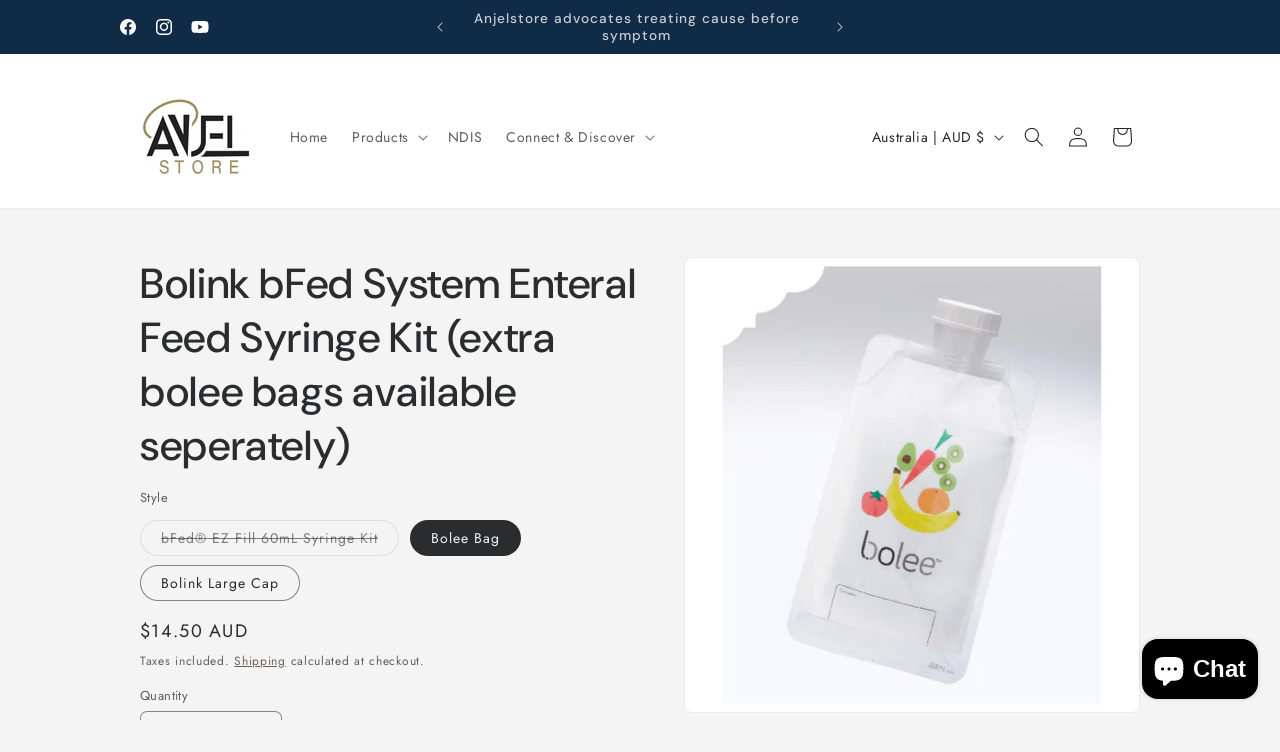

--- FILE ---
content_type: text/html; charset=utf-8
request_url: https://www.anjelstore.com.au/products/b-fed-system
body_size: 40313
content:
<!doctype html>
<html class="js" lang="en">
  <head>
    <meta charset="utf-8">
    <meta http-equiv="X-UA-Compatible" content="IE=edge">
    <meta name="viewport" content="width=device-width,initial-scale=1">
    <meta name="theme-color" content="">
    <link rel="canonical" href="https://www.anjelstore.com.au/products/b-fed-system"><link rel="icon" type="image/png" href="//www.anjelstore.com.au/cdn/shop/files/Anjel_5.png?crop=center&height=32&v=1729817539&width=32"><link rel="preconnect" href="https://fonts.shopifycdn.com" crossorigin><title>
      Bolink bFed System Enteral Feed Syringe Kit (extra bolee bags availabl
 &ndash; Anjelstore </title>

    
      <meta name="description" content="The bFed® System line of products are a tube feeding delivery system specifically designed to make life for the home tube feeder easier. The bFed® EZ Fill 60mL Syringe Kit includes: 3 – Bolee Bags 10 – 60mL NeoConnect ENFit Syringes 3 – NeoConnect Transfer Lids The Bolee® Bag is a reusable (up to 15 uses per bag over m">
    

    

<meta property="og:site_name" content="Anjelstore ">
<meta property="og:url" content="https://www.anjelstore.com.au/products/b-fed-system">
<meta property="og:title" content="Bolink bFed System Enteral Feed Syringe Kit (extra bolee bags availabl">
<meta property="og:type" content="product">
<meta property="og:description" content="The bFed® System line of products are a tube feeding delivery system specifically designed to make life for the home tube feeder easier. The bFed® EZ Fill 60mL Syringe Kit includes: 3 – Bolee Bags 10 – 60mL NeoConnect ENFit Syringes 3 – NeoConnect Transfer Lids The Bolee® Bag is a reusable (up to 15 uses per bag over m"><meta property="og:image" content="http://www.anjelstore.com.au/cdn/shop/products/bolink-bfed-system-enteral-feed-syringe-kit-extra-bolee-bags-available-seperately-bolee-bag-bfed-anjelstore-1.jpg?v=1714729152">
  <meta property="og:image:secure_url" content="https://www.anjelstore.com.au/cdn/shop/products/bolink-bfed-system-enteral-feed-syringe-kit-extra-bolee-bags-available-seperately-bolee-bag-bfed-anjelstore-1.jpg?v=1714729152">
  <meta property="og:image:width" content="1500">
  <meta property="og:image:height" content="1500"><meta property="og:price:amount" content="14.50">
  <meta property="og:price:currency" content="AUD"><meta name="twitter:card" content="summary_large_image">
<meta name="twitter:title" content="Bolink bFed System Enteral Feed Syringe Kit (extra bolee bags availabl">
<meta name="twitter:description" content="The bFed® System line of products are a tube feeding delivery system specifically designed to make life for the home tube feeder easier. The bFed® EZ Fill 60mL Syringe Kit includes: 3 – Bolee Bags 10 – 60mL NeoConnect ENFit Syringes 3 – NeoConnect Transfer Lids The Bolee® Bag is a reusable (up to 15 uses per bag over m">


    <script src="//www.anjelstore.com.au/cdn/shop/t/33/assets/constants.js?v=132983761750457495441765863444" defer="defer"></script>
    <script src="//www.anjelstore.com.au/cdn/shop/t/33/assets/pubsub.js?v=25310214064522200911765863445" defer="defer"></script>
    <script src="//www.anjelstore.com.au/cdn/shop/t/33/assets/global.js?v=7301445359237545521765863444" defer="defer"></script>
    <script src="//www.anjelstore.com.au/cdn/shop/t/33/assets/details-disclosure.js?v=13653116266235556501765863444" defer="defer"></script>
    <script src="//www.anjelstore.com.au/cdn/shop/t/33/assets/details-modal.js?v=25581673532751508451765863444" defer="defer"></script>
    <script src="//www.anjelstore.com.au/cdn/shop/t/33/assets/search-form.js?v=133129549252120666541765863445" defer="defer"></script><script src="//www.anjelstore.com.au/cdn/shop/t/33/assets/animations.js?v=88693664871331136111765863443" defer="defer"></script><script>window.performance && window.performance.mark && window.performance.mark('shopify.content_for_header.start');</script><meta name="google-site-verification" content="9-NkGkFckyxUzsS6KQy_oAP5ANJB5e_yGhnp4NsLFck">
<meta name="facebook-domain-verification" content="91j3u8fgjv538kyq9othqhqh0dtik8">
<meta name="facebook-domain-verification" content="ks1vsrixggssg1sp72neksmca22hpb">
<meta name="facebook-domain-verification" content="79vbc5vnhga5gqt3oowc6hrjm023hy">
<meta id="shopify-digital-wallet" name="shopify-digital-wallet" content="/38376276099/digital_wallets/dialog">
<meta name="shopify-checkout-api-token" content="995944fd373453ec198d6ff3059b3326">
<meta id="in-context-paypal-metadata" data-shop-id="38376276099" data-venmo-supported="false" data-environment="production" data-locale="en_US" data-paypal-v4="true" data-currency="AUD">
<link rel="alternate" type="application/json+oembed" href="https://www.anjelstore.com.au/products/b-fed-system.oembed">
<script async="async" src="/checkouts/internal/preloads.js?locale=en-AU"></script>
<script id="shopify-features" type="application/json">{"accessToken":"995944fd373453ec198d6ff3059b3326","betas":["rich-media-storefront-analytics"],"domain":"www.anjelstore.com.au","predictiveSearch":true,"shopId":38376276099,"locale":"en"}</script>
<script>var Shopify = Shopify || {};
Shopify.shop = "heal-and-soul-health.myshopify.com";
Shopify.locale = "en";
Shopify.currency = {"active":"AUD","rate":"1.0"};
Shopify.country = "AU";
Shopify.theme = {"name":"Anjelstore","id":154165969027,"schema_name":"Trade","schema_version":"15.4.1","theme_store_id":2699,"role":"main"};
Shopify.theme.handle = "null";
Shopify.theme.style = {"id":null,"handle":null};
Shopify.cdnHost = "www.anjelstore.com.au/cdn";
Shopify.routes = Shopify.routes || {};
Shopify.routes.root = "/";</script>
<script type="module">!function(o){(o.Shopify=o.Shopify||{}).modules=!0}(window);</script>
<script>!function(o){function n(){var o=[];function n(){o.push(Array.prototype.slice.apply(arguments))}return n.q=o,n}var t=o.Shopify=o.Shopify||{};t.loadFeatures=n(),t.autoloadFeatures=n()}(window);</script>
<script id="shop-js-analytics" type="application/json">{"pageType":"product"}</script>
<script defer="defer" async type="module" src="//www.anjelstore.com.au/cdn/shopifycloud/shop-js/modules/v2/client.init-shop-cart-sync_BT-GjEfc.en.esm.js"></script>
<script defer="defer" async type="module" src="//www.anjelstore.com.au/cdn/shopifycloud/shop-js/modules/v2/chunk.common_D58fp_Oc.esm.js"></script>
<script defer="defer" async type="module" src="//www.anjelstore.com.au/cdn/shopifycloud/shop-js/modules/v2/chunk.modal_xMitdFEc.esm.js"></script>
<script type="module">
  await import("//www.anjelstore.com.au/cdn/shopifycloud/shop-js/modules/v2/client.init-shop-cart-sync_BT-GjEfc.en.esm.js");
await import("//www.anjelstore.com.au/cdn/shopifycloud/shop-js/modules/v2/chunk.common_D58fp_Oc.esm.js");
await import("//www.anjelstore.com.au/cdn/shopifycloud/shop-js/modules/v2/chunk.modal_xMitdFEc.esm.js");

  window.Shopify.SignInWithShop?.initShopCartSync?.({"fedCMEnabled":true,"windoidEnabled":true});

</script>
<script>(function() {
  var isLoaded = false;
  function asyncLoad() {
    if (isLoaded) return;
    isLoaded = true;
    var urls = ["https:\/\/app.avada.io\/avada-sdk.min.js?shop=heal-and-soul-health.myshopify.com","https:\/\/cdn1.avada.io\/flying-pages\/module.js?shop=heal-and-soul-health.myshopify.com","https:\/\/boostsales.apps.avada.io\/scripttag\/countdown\/avada-countdown.min.js?shop=heal-and-soul-health.myshopify.com","https:\/\/boostsales.apps.avada.io\/scripttag\/badge\/avada-badge.min.js?shop=heal-and-soul-health.myshopify.com","https:\/\/seo.apps.avada.io\/avada-seo-installed.js?shop=heal-and-soul-health.myshopify.com","https:\/\/instafeed.nfcube.com\/cdn\/7298e42beca5f94f54815ce65a8e3cb0.js?shop=heal-and-soul-health.myshopify.com","https:\/\/analyzely.gropulse.com\/js\/active.js?shop=heal-and-soul-health.myshopify.com"];
    for (var i = 0; i < urls.length; i++) {
      var s = document.createElement('script');
      s.type = 'text/javascript';
      s.async = true;
      s.src = urls[i];
      var x = document.getElementsByTagName('script')[0];
      x.parentNode.insertBefore(s, x);
    }
  };
  if(window.attachEvent) {
    window.attachEvent('onload', asyncLoad);
  } else {
    window.addEventListener('load', asyncLoad, false);
  }
})();</script>
<script id="__st">var __st={"a":38376276099,"offset":39600,"reqid":"0f6d6662-3719-4fe5-b803-d0365c637442-1769333695","pageurl":"www.anjelstore.com.au\/products\/b-fed-system","u":"566f8a7a611d","p":"product","rtyp":"product","rid":6595868426371};</script>
<script>window.ShopifyPaypalV4VisibilityTracking = true;</script>
<script id="captcha-bootstrap">!function(){'use strict';const t='contact',e='account',n='new_comment',o=[[t,t],['blogs',n],['comments',n],[t,'customer']],c=[[e,'customer_login'],[e,'guest_login'],[e,'recover_customer_password'],[e,'create_customer']],r=t=>t.map((([t,e])=>`form[action*='/${t}']:not([data-nocaptcha='true']) input[name='form_type'][value='${e}']`)).join(','),a=t=>()=>t?[...document.querySelectorAll(t)].map((t=>t.form)):[];function s(){const t=[...o],e=r(t);return a(e)}const i='password',u='form_key',d=['recaptcha-v3-token','g-recaptcha-response','h-captcha-response',i],f=()=>{try{return window.sessionStorage}catch{return}},m='__shopify_v',_=t=>t.elements[u];function p(t,e,n=!1){try{const o=window.sessionStorage,c=JSON.parse(o.getItem(e)),{data:r}=function(t){const{data:e,action:n}=t;return t[m]||n?{data:e,action:n}:{data:t,action:n}}(c);for(const[e,n]of Object.entries(r))t.elements[e]&&(t.elements[e].value=n);n&&o.removeItem(e)}catch(o){console.error('form repopulation failed',{error:o})}}const l='form_type',E='cptcha';function T(t){t.dataset[E]=!0}const w=window,h=w.document,L='Shopify',v='ce_forms',y='captcha';let A=!1;((t,e)=>{const n=(g='f06e6c50-85a8-45c8-87d0-21a2b65856fe',I='https://cdn.shopify.com/shopifycloud/storefront-forms-hcaptcha/ce_storefront_forms_captcha_hcaptcha.v1.5.2.iife.js',D={infoText:'Protected by hCaptcha',privacyText:'Privacy',termsText:'Terms'},(t,e,n)=>{const o=w[L][v],c=o.bindForm;if(c)return c(t,g,e,D).then(n);var r;o.q.push([[t,g,e,D],n]),r=I,A||(h.body.append(Object.assign(h.createElement('script'),{id:'captcha-provider',async:!0,src:r})),A=!0)});var g,I,D;w[L]=w[L]||{},w[L][v]=w[L][v]||{},w[L][v].q=[],w[L][y]=w[L][y]||{},w[L][y].protect=function(t,e){n(t,void 0,e),T(t)},Object.freeze(w[L][y]),function(t,e,n,w,h,L){const[v,y,A,g]=function(t,e,n){const i=e?o:[],u=t?c:[],d=[...i,...u],f=r(d),m=r(i),_=r(d.filter((([t,e])=>n.includes(e))));return[a(f),a(m),a(_),s()]}(w,h,L),I=t=>{const e=t.target;return e instanceof HTMLFormElement?e:e&&e.form},D=t=>v().includes(t);t.addEventListener('submit',(t=>{const e=I(t);if(!e)return;const n=D(e)&&!e.dataset.hcaptchaBound&&!e.dataset.recaptchaBound,o=_(e),c=g().includes(e)&&(!o||!o.value);(n||c)&&t.preventDefault(),c&&!n&&(function(t){try{if(!f())return;!function(t){const e=f();if(!e)return;const n=_(t);if(!n)return;const o=n.value;o&&e.removeItem(o)}(t);const e=Array.from(Array(32),(()=>Math.random().toString(36)[2])).join('');!function(t,e){_(t)||t.append(Object.assign(document.createElement('input'),{type:'hidden',name:u})),t.elements[u].value=e}(t,e),function(t,e){const n=f();if(!n)return;const o=[...t.querySelectorAll(`input[type='${i}']`)].map((({name:t})=>t)),c=[...d,...o],r={};for(const[a,s]of new FormData(t).entries())c.includes(a)||(r[a]=s);n.setItem(e,JSON.stringify({[m]:1,action:t.action,data:r}))}(t,e)}catch(e){console.error('failed to persist form',e)}}(e),e.submit())}));const S=(t,e)=>{t&&!t.dataset[E]&&(n(t,e.some((e=>e===t))),T(t))};for(const o of['focusin','change'])t.addEventListener(o,(t=>{const e=I(t);D(e)&&S(e,y())}));const B=e.get('form_key'),M=e.get(l),P=B&&M;t.addEventListener('DOMContentLoaded',(()=>{const t=y();if(P)for(const e of t)e.elements[l].value===M&&p(e,B);[...new Set([...A(),...v().filter((t=>'true'===t.dataset.shopifyCaptcha))])].forEach((e=>S(e,t)))}))}(h,new URLSearchParams(w.location.search),n,t,e,['guest_login'])})(!0,!0)}();</script>
<script integrity="sha256-4kQ18oKyAcykRKYeNunJcIwy7WH5gtpwJnB7kiuLZ1E=" data-source-attribution="shopify.loadfeatures" defer="defer" src="//www.anjelstore.com.au/cdn/shopifycloud/storefront/assets/storefront/load_feature-a0a9edcb.js" crossorigin="anonymous"></script>
<script data-source-attribution="shopify.dynamic_checkout.dynamic.init">var Shopify=Shopify||{};Shopify.PaymentButton=Shopify.PaymentButton||{isStorefrontPortableWallets:!0,init:function(){window.Shopify.PaymentButton.init=function(){};var t=document.createElement("script");t.src="https://www.anjelstore.com.au/cdn/shopifycloud/portable-wallets/latest/portable-wallets.en.js",t.type="module",document.head.appendChild(t)}};
</script>
<script data-source-attribution="shopify.dynamic_checkout.buyer_consent">
  function portableWalletsHideBuyerConsent(e){var t=document.getElementById("shopify-buyer-consent"),n=document.getElementById("shopify-subscription-policy-button");t&&n&&(t.classList.add("hidden"),t.setAttribute("aria-hidden","true"),n.removeEventListener("click",e))}function portableWalletsShowBuyerConsent(e){var t=document.getElementById("shopify-buyer-consent"),n=document.getElementById("shopify-subscription-policy-button");t&&n&&(t.classList.remove("hidden"),t.removeAttribute("aria-hidden"),n.addEventListener("click",e))}window.Shopify?.PaymentButton&&(window.Shopify.PaymentButton.hideBuyerConsent=portableWalletsHideBuyerConsent,window.Shopify.PaymentButton.showBuyerConsent=portableWalletsShowBuyerConsent);
</script>
<script>
  function portableWalletsCleanup(e){e&&e.src&&console.error("Failed to load portable wallets script "+e.src);var t=document.querySelectorAll("shopify-accelerated-checkout .shopify-payment-button__skeleton, shopify-accelerated-checkout-cart .wallet-cart-button__skeleton"),e=document.getElementById("shopify-buyer-consent");for(let e=0;e<t.length;e++)t[e].remove();e&&e.remove()}function portableWalletsNotLoadedAsModule(e){e instanceof ErrorEvent&&"string"==typeof e.message&&e.message.includes("import.meta")&&"string"==typeof e.filename&&e.filename.includes("portable-wallets")&&(window.removeEventListener("error",portableWalletsNotLoadedAsModule),window.Shopify.PaymentButton.failedToLoad=e,"loading"===document.readyState?document.addEventListener("DOMContentLoaded",window.Shopify.PaymentButton.init):window.Shopify.PaymentButton.init())}window.addEventListener("error",portableWalletsNotLoadedAsModule);
</script>

<script type="module" src="https://www.anjelstore.com.au/cdn/shopifycloud/portable-wallets/latest/portable-wallets.en.js" onError="portableWalletsCleanup(this)" crossorigin="anonymous"></script>
<script nomodule>
  document.addEventListener("DOMContentLoaded", portableWalletsCleanup);
</script>

<script id='scb4127' type='text/javascript' async='' src='https://www.anjelstore.com.au/cdn/shopifycloud/privacy-banner/storefront-banner.js'></script><link id="shopify-accelerated-checkout-styles" rel="stylesheet" media="screen" href="https://www.anjelstore.com.au/cdn/shopifycloud/portable-wallets/latest/accelerated-checkout-backwards-compat.css" crossorigin="anonymous">
<style id="shopify-accelerated-checkout-cart">
        #shopify-buyer-consent {
  margin-top: 1em;
  display: inline-block;
  width: 100%;
}

#shopify-buyer-consent.hidden {
  display: none;
}

#shopify-subscription-policy-button {
  background: none;
  border: none;
  padding: 0;
  text-decoration: underline;
  font-size: inherit;
  cursor: pointer;
}

#shopify-subscription-policy-button::before {
  box-shadow: none;
}

      </style>
<script id="sections-script" data-sections="header" defer="defer" src="//www.anjelstore.com.au/cdn/shop/t/33/compiled_assets/scripts.js?v=8079"></script>
<script>window.performance && window.performance.mark && window.performance.mark('shopify.content_for_header.end');</script>


    <style data-shopify>
      @font-face {
  font-family: Jost;
  font-weight: 400;
  font-style: normal;
  font-display: swap;
  src: url("//www.anjelstore.com.au/cdn/fonts/jost/jost_n4.d47a1b6347ce4a4c9f437608011273009d91f2b7.woff2") format("woff2"),
       url("//www.anjelstore.com.au/cdn/fonts/jost/jost_n4.791c46290e672b3f85c3d1c651ef2efa3819eadd.woff") format("woff");
}

      @font-face {
  font-family: Jost;
  font-weight: 700;
  font-style: normal;
  font-display: swap;
  src: url("//www.anjelstore.com.au/cdn/fonts/jost/jost_n7.921dc18c13fa0b0c94c5e2517ffe06139c3615a3.woff2") format("woff2"),
       url("//www.anjelstore.com.au/cdn/fonts/jost/jost_n7.cbfc16c98c1e195f46c536e775e4e959c5f2f22b.woff") format("woff");
}

      @font-face {
  font-family: Jost;
  font-weight: 400;
  font-style: italic;
  font-display: swap;
  src: url("//www.anjelstore.com.au/cdn/fonts/jost/jost_i4.b690098389649750ada222b9763d55796c5283a5.woff2") format("woff2"),
       url("//www.anjelstore.com.au/cdn/fonts/jost/jost_i4.fd766415a47e50b9e391ae7ec04e2ae25e7e28b0.woff") format("woff");
}

      @font-face {
  font-family: Jost;
  font-weight: 700;
  font-style: italic;
  font-display: swap;
  src: url("//www.anjelstore.com.au/cdn/fonts/jost/jost_i7.d8201b854e41e19d7ed9b1a31fe4fe71deea6d3f.woff2") format("woff2"),
       url("//www.anjelstore.com.au/cdn/fonts/jost/jost_i7.eae515c34e26b6c853efddc3fc0c552e0de63757.woff") format("woff");
}

      @font-face {
  font-family: "DM Sans";
  font-weight: 500;
  font-style: normal;
  font-display: swap;
  src: url("//www.anjelstore.com.au/cdn/fonts/dm_sans/dmsans_n5.8a0f1984c77eb7186ceb87c4da2173ff65eb012e.woff2") format("woff2"),
       url("//www.anjelstore.com.au/cdn/fonts/dm_sans/dmsans_n5.9ad2e755a89e15b3d6c53259daad5fc9609888e6.woff") format("woff");
}


      
        :root,
        .color-scheme-1 {
          --color-background: 244,244,244;
        
          --gradient-background: #f4f4f4;
        

        

        --color-foreground: 43,44,45;
        --color-background-contrast: 180,180,180;
        --color-shadow: 0,17,40;
        --color-button: 84,72,60;
        --color-button-text: 244,244,244;
        --color-secondary-button: 244,244,244;
        --color-secondary-button-text: 84,72,60;
        --color-link: 84,72,60;
        --color-badge-foreground: 43,44,45;
        --color-badge-background: 244,244,244;
        --color-badge-border: 43,44,45;
        --payment-terms-background-color: rgb(244 244 244);
      }
      
        
        .color-scheme-2 {
          --color-background: 255,255,255;
        
          --gradient-background: #ffffff;
        

        

        --color-foreground: 38,38,38;
        --color-background-contrast: 191,191,191;
        --color-shadow: 0,17,40;
        --color-button: 15,43,69;
        --color-button-text: 255,255,255;
        --color-secondary-button: 255,255,255;
        --color-secondary-button-text: 121,117,114;
        --color-link: 121,117,114;
        --color-badge-foreground: 38,38,38;
        --color-badge-background: 255,255,255;
        --color-badge-border: 38,38,38;
        --payment-terms-background-color: rgb(255 255 255);
      }
      
        
        .color-scheme-3 {
          --color-background: 194,183,172;
        
          --gradient-background: #c2b7ac;
        

        

        --color-foreground: 38,38,38;
        --color-background-contrast: 137,119,101;
        --color-shadow: 0,17,40;
        --color-button: 253,253,253;
        --color-button-text: 38,38,38;
        --color-secondary-button: 194,183,172;
        --color-secondary-button-text: 84,72,60;
        --color-link: 84,72,60;
        --color-badge-foreground: 38,38,38;
        --color-badge-background: 194,183,172;
        --color-badge-border: 38,38,38;
        --payment-terms-background-color: rgb(194 183 172);
      }
      
        
        .color-scheme-4 {
          --color-background: 15,43,69;
        
          --gradient-background: #0f2b45;
        

        

        --color-foreground: 255,255,255;
        --color-background-contrast: 20,56,90;
        --color-shadow: 0,17,40;
        --color-button: 255,255,255;
        --color-button-text: 0,17,40;
        --color-secondary-button: 15,43,69;
        --color-secondary-button-text: 255,255,255;
        --color-link: 255,255,255;
        --color-badge-foreground: 255,255,255;
        --color-badge-background: 15,43,69;
        --color-badge-border: 255,255,255;
        --payment-terms-background-color: rgb(15 43 69);
      }
      
        
        .color-scheme-5 {
          --color-background: 50,56,65;
        
          --gradient-background: #323841;
        

        

        --color-foreground: 255,255,255;
        --color-background-contrast: 61,68,79;
        --color-shadow: 0,17,40;
        --color-button: 183,172,162;
        --color-button-text: 38,38,38;
        --color-secondary-button: 50,56,65;
        --color-secondary-button-text: 255,255,255;
        --color-link: 255,255,255;
        --color-badge-foreground: 255,255,255;
        --color-badge-background: 50,56,65;
        --color-badge-border: 255,255,255;
        --payment-terms-background-color: rgb(50 56 65);
      }
      
        
        .color-scheme-eca321cb-ea98-4a07-a004-2ea2f30aa7a1 {
          --color-background: 244,244,244;
        
          --gradient-background: #f4f4f4;
        

        

        --color-foreground: 255,255,255;
        --color-background-contrast: 180,180,180;
        --color-shadow: 0,17,40;
        --color-button: 0,189,242;
        --color-button-text: 255,255,255;
        --color-secondary-button: 244,244,244;
        --color-secondary-button-text: 0,189,242;
        --color-link: 0,189,242;
        --color-badge-foreground: 255,255,255;
        --color-badge-background: 244,244,244;
        --color-badge-border: 255,255,255;
        --payment-terms-background-color: rgb(244 244 244);
      }
      
        
        .color-scheme-553fe03e-d41a-4daa-ad42-34b339079947 {
          --color-background: 193,16,77;
        
          --gradient-background: #c1104d;
        

        

        --color-foreground: 244,244,244;
        --color-background-contrast: 75,6,30;
        --color-shadow: 228,97,144;
        --color-button: 84,72,60;
        --color-button-text: 244,244,244;
        --color-secondary-button: 193,16,77;
        --color-secondary-button-text: 244,244,244;
        --color-link: 244,244,244;
        --color-badge-foreground: 244,244,244;
        --color-badge-background: 193,16,77;
        --color-badge-border: 244,244,244;
        --payment-terms-background-color: rgb(193 16 77);
      }
      

      body, .color-scheme-1, .color-scheme-2, .color-scheme-3, .color-scheme-4, .color-scheme-5, .color-scheme-eca321cb-ea98-4a07-a004-2ea2f30aa7a1, .color-scheme-553fe03e-d41a-4daa-ad42-34b339079947 {
        color: rgba(var(--color-foreground), 0.75);
        background-color: rgb(var(--color-background));
      }

      :root {
        --font-body-family: Jost, sans-serif;
        --font-body-style: normal;
        --font-body-weight: 400;
        --font-body-weight-bold: 700;

        --font-heading-family: "DM Sans", sans-serif;
        --font-heading-style: normal;
        --font-heading-weight: 500;

        --font-body-scale: 1.0;
        --font-heading-scale: 1.05;

        --media-padding: px;
        --media-border-opacity: 0.05;
        --media-border-width: 1px;
        --media-radius: 8px;
        --media-shadow-opacity: 0.0;
        --media-shadow-horizontal-offset: 0px;
        --media-shadow-vertical-offset: 4px;
        --media-shadow-blur-radius: 5px;
        --media-shadow-visible: 0;

        --page-width: 110rem;
        --page-width-margin: 0rem;

        --product-card-image-padding: 1.2rem;
        --product-card-corner-radius: 0.8rem;
        --product-card-text-alignment: left;
        --product-card-border-width: 0.0rem;
        --product-card-border-opacity: 0.1;
        --product-card-shadow-opacity: 0.0;
        --product-card-shadow-visible: 0;
        --product-card-shadow-horizontal-offset: 0.0rem;
        --product-card-shadow-vertical-offset: 0.4rem;
        --product-card-shadow-blur-radius: 0.5rem;

        --collection-card-image-padding: 0.0rem;
        --collection-card-corner-radius: 0.8rem;
        --collection-card-text-alignment: left;
        --collection-card-border-width: 0.0rem;
        --collection-card-border-opacity: 0.1;
        --collection-card-shadow-opacity: 0.0;
        --collection-card-shadow-visible: 0;
        --collection-card-shadow-horizontal-offset: 0.0rem;
        --collection-card-shadow-vertical-offset: 0.4rem;
        --collection-card-shadow-blur-radius: 0.5rem;

        --blog-card-image-padding: 0.0rem;
        --blog-card-corner-radius: 0.8rem;
        --blog-card-text-alignment: left;
        --blog-card-border-width: 0.0rem;
        --blog-card-border-opacity: 0.1;
        --blog-card-shadow-opacity: 0.0;
        --blog-card-shadow-visible: 0;
        --blog-card-shadow-horizontal-offset: 0.0rem;
        --blog-card-shadow-vertical-offset: 0.4rem;
        --blog-card-shadow-blur-radius: 0.5rem;

        --badge-corner-radius: 4.0rem;

        --popup-border-width: 1px;
        --popup-border-opacity: 0.1;
        --popup-corner-radius: 8px;
        --popup-shadow-opacity: 0.05;
        --popup-shadow-horizontal-offset: 0px;
        --popup-shadow-vertical-offset: 4px;
        --popup-shadow-blur-radius: 5px;

        --drawer-border-width: 1px;
        --drawer-border-opacity: 0.1;
        --drawer-shadow-opacity: 0.0;
        --drawer-shadow-horizontal-offset: 0px;
        --drawer-shadow-vertical-offset: 4px;
        --drawer-shadow-blur-radius: 5px;

        --spacing-sections-desktop: 0px;
        --spacing-sections-mobile: 0px;

        --grid-desktop-vertical-spacing: 12px;
        --grid-desktop-horizontal-spacing: 12px;
        --grid-mobile-vertical-spacing: 6px;
        --grid-mobile-horizontal-spacing: 6px;

        --text-boxes-border-opacity: 0.1;
        --text-boxes-border-width: 0px;
        --text-boxes-radius: 8px;
        --text-boxes-shadow-opacity: 0.0;
        --text-boxes-shadow-visible: 0;
        --text-boxes-shadow-horizontal-offset: 0px;
        --text-boxes-shadow-vertical-offset: 4px;
        --text-boxes-shadow-blur-radius: 5px;

        --buttons-radius: 6px;
        --buttons-radius-outset: 7px;
        --buttons-border-width: 1px;
        --buttons-border-opacity: 1.0;
        --buttons-shadow-opacity: 0.0;
        --buttons-shadow-visible: 0;
        --buttons-shadow-horizontal-offset: 0px;
        --buttons-shadow-vertical-offset: 4px;
        --buttons-shadow-blur-radius: 5px;
        --buttons-border-offset: 0.3px;

        --inputs-radius: 6px;
        --inputs-border-width: 1px;
        --inputs-border-opacity: 0.55;
        --inputs-shadow-opacity: 0.0;
        --inputs-shadow-horizontal-offset: 0px;
        --inputs-margin-offset: 0px;
        --inputs-shadow-vertical-offset: 4px;
        --inputs-shadow-blur-radius: 5px;
        --inputs-radius-outset: 7px;

        --variant-pills-radius: 40px;
        --variant-pills-border-width: 1px;
        --variant-pills-border-opacity: 0.55;
        --variant-pills-shadow-opacity: 0.0;
        --variant-pills-shadow-horizontal-offset: 0px;
        --variant-pills-shadow-vertical-offset: 4px;
        --variant-pills-shadow-blur-radius: 5px;
      }

      *,
      *::before,
      *::after {
        box-sizing: inherit;
      }

      html {
        box-sizing: border-box;
        font-size: calc(var(--font-body-scale) * 62.5%);
        height: 100%;
      }

      body {
        display: grid;
        grid-template-rows: auto auto 1fr auto;
        grid-template-columns: 100%;
        min-height: 100%;
        margin: 0;
        font-size: 1.5rem;
        letter-spacing: 0.06rem;
        line-height: calc(1 + 0.8 / var(--font-body-scale));
        font-family: var(--font-body-family);
        font-style: var(--font-body-style);
        font-weight: var(--font-body-weight);
      }

      @media screen and (min-width: 750px) {
        body {
          font-size: 1.6rem;
        }
      }
    </style>

    <link href="//www.anjelstore.com.au/cdn/shop/t/33/assets/base.css?v=159841507637079171801765863443" rel="stylesheet" type="text/css" media="all" />
    <link rel="stylesheet" href="//www.anjelstore.com.au/cdn/shop/t/33/assets/component-cart-items.css?v=13033300910818915211765863443" media="print" onload="this.media='all'">
      <link rel="preload" as="font" href="//www.anjelstore.com.au/cdn/fonts/jost/jost_n4.d47a1b6347ce4a4c9f437608011273009d91f2b7.woff2" type="font/woff2" crossorigin>
      

      <link rel="preload" as="font" href="//www.anjelstore.com.au/cdn/fonts/dm_sans/dmsans_n5.8a0f1984c77eb7186ceb87c4da2173ff65eb012e.woff2" type="font/woff2" crossorigin>
      
<link href="//www.anjelstore.com.au/cdn/shop/t/33/assets/component-localization-form.css?v=170315343355214948141765863443" rel="stylesheet" type="text/css" media="all" />
      <script src="//www.anjelstore.com.au/cdn/shop/t/33/assets/localization-form.js?v=144176611646395275351765863445" defer="defer"></script><link
        rel="stylesheet"
        href="//www.anjelstore.com.au/cdn/shop/t/33/assets/component-predictive-search.css?v=118923337488134913561765863443"
        media="print"
        onload="this.media='all'"
      ><script>
      if (Shopify.designMode) {
        document.documentElement.classList.add('shopify-design-mode');
      }
    </script>
  <!-- BEGIN app block: shopify://apps/analyzely-google-analytics-4/blocks/analyzely/b3a3a697-6f42-4507-a5ae-c447f6da2c9d -->

  <!-- Global site tag (gtag.js) - Google Analytics -->
  <script
    async
    src="https://www.googletagmanager.com/gtag/js?id=G-3D66S63344&l=analyzelyDataLayer"
  ></script>
  <script>
    // save analyzely data to session storage if available
    sessionStorage.setItem('groPulseAnalyzelyData', JSON.stringify({"serverSideEvent":{"measurementSecret":"yloG400PSpi-V9DIkGdSCg","isEnable":true},"googleAccount":{"selectedAccount":"198546048","selectedProperty":"286514479"},"trackingConsent":{"isEnable":true},"_id":"64d772c72ba8fe3736172eee","shopName":"heal-and-soul-health.myshopify.com","__v":0,"analyticsVersion":"ga4","createdAt":"2023-08-12T11:53:43.726Z","isECActive":false,"isManually":false,"measurementId":"G-3D66S63344","updatedAt":"2025-09-09T09:34:45.844Z","isShippingAdded":false,"isTaxAdded":false,"selectedDataLayer":["search","addToCart","initiateCheckout","purchase","viewCategory","viewContent"],"dashboardAppEmbeddedStatus":true}));

    const isGroPulseAnalyzelyWebPixelLoaded = Boolean(sessionStorage.getItem("isGroPulseAnalyzelyWebPixelLoaded"));

    window.analyzelyDataLayer = window.analyzelyDataLayer || [];
    function analyzelyGtag() {
      analyzelyDataLayer.push(arguments);
    }

    window.Shopify.loadFeatures([
      {
        name: "consent-tracking-api",
        version: "0.1"
      }
    ], (error) => {
      if (error) {
        throw error;
      }

      const analyzelyTrackingConsentStatus = true;

      if(!analyzelyTrackingConsentStatus){
        const event = new Event("analyzely_consent_set");
        window.dispatchEvent(event);
        return;
      }

      const isTrackingConsentGiven = Shopify.customerPrivacy.userCanBeTracked();
      if (isTrackingConsentGiven) {
        analyzelyGtag('consent', 'default', {
          'ad_storage': 'granted',
          'ad_user_data': 'granted',
          'ad_personalization': 'granted',
          'analytics_storage': 'granted'
        });
      }
      else{
        analyzelyGtag('consent', 'default', {
          'ad_storage': 'denied',
          'ad_user_data': 'denied',
          'ad_personalization': 'denied',
          'analytics_storage': 'denied'
        });
      }
      document.addEventListener("visitorConsentCollected", (event) => {
      if(event.detail.analyticsAllowed) {
        analyzelyGtag('consent', 'update', {
          'ad_storage': 'granted',
          'ad_user_data': 'granted',
          'ad_personalization': 'granted',
          'analytics_storage': 'granted'
        });
      }
      else {
        analyzelyGtag('consent', 'update', {
          'ad_storage': 'denied',
          'ad_user_data': 'denied',
          'ad_personalization': 'denied',
          'analytics_storage': 'denied'
        });
      }
      });
      const event = new Event("analyzely_consent_set");
      window.dispatchEvent(event);
    });

    window.addEventListener("analyzely_consent_set", () => {
      analyzelyGtag('js', new Date());
      analyzelyGtag('config', 'G-3D66S63344');const analyzelyClientIdPromise = new Promise(resolve => {
          analyzelyGtag('get', 'G-3D66S63344', 'client_id', resolve)
        });

        const analyzelySessionIdPromise = new Promise(resolve => {
          analyzelyGtag('get', 'G-3D66S63344', 'session_id', resolve)
        });

        const analyzeyTokenSaveHandler = function(token, analyzelyClientId, analyzelySessionId) {
          localStorage.setItem('analyzely_sse', JSON.stringify({token, analyzelyClientId, analyzelySessionId}))
        }

        Promise.all([analyzelyClientIdPromise, analyzelySessionIdPromise]).then(([analyzelyClientId, analyzelySessionId]) => {
          fetch('/cart/update.js', {
            method: 'POST',
            headers: {
              'Content-Type': 'application/json'
            },
            body: JSON.stringify(
              {
                attributes: {
                  analyzely_sse: JSON.stringify(
                    {analyzelyClientId, analyzelySessionId}
                  )
                }
              }
            )
          }).then((response) => response.json()).then(({token}) => analyzeyTokenSaveHandler(token, analyzelyClientId, analyzelySessionId));
        });const startEvent = new Event("analyzely_start_tracking");
      if (document.readyState === "complete") {
        window.dispatchEvent(startEvent);
      } else {
        window.addEventListener("load", () => window.dispatchEvent(startEvent));
      }
    })
  </script>

  <script>
    window.analyzelyGtag = window.analyzelyGtag || function () {};
  </script>

    
      <script>

        window.addEventListener("analyzely_start_tracking", () => {
          (function() {
            let variantTitle = "";variantTitle = `bFed® EZ Fill 60mL Syringe Kit`;const itemCategoryList = {};itemCategoryList['item_category'] = `Best Sellers`;
              itemCategoryList['item_category2'] = "Daily living consumables.";itemCategoryList['item_category3'] = "Enteral Accessories & Equipment";itemCategoryList['item_category4'] = "Enteral Nutrition and Accessories";let itemCategories = [];

            Object.values(itemCategoryList).forEach(singleitem => itemCategories.push(singleitem))

            itemCategories = itemCategories.join("/");


            analyzelyGtag('event', 'view_item', {
              "items": [
                {
                  item_id: "6595868426371",
                  item_name: `Bolink bFed System Enteral Feed Syringe Kit (extra bolee bags available seperately)`,
                  currency: Shopify.currency.active || ShopifyAnalytics.meta.currency,
                  item_brand: `BFed`,
                  item_category: itemCategories,
                  item_variant: variantTitle,
                  price: 14.5
                }
              ]
            });
          })()
        })
      </script>
    
  



<!-- END app block --><script src="https://cdn.shopify.com/extensions/e8878072-2f6b-4e89-8082-94b04320908d/inbox-1254/assets/inbox-chat-loader.js" type="text/javascript" defer="defer"></script>
<script src="https://cdn.shopify.com/extensions/7645cbe1-6b00-470d-b243-199c40bb052e/avada-email-marketing-sms-14/assets/avada-aem-popup.js" type="text/javascript" defer="defer"></script>
<link href="https://cdn.shopify.com/extensions/019a5357-883c-7827-a1bf-ee1150e7f265/shopify-template-node-13/assets/consent-banner.css" rel="stylesheet" type="text/css" media="all">
<link href="https://monorail-edge.shopifysvc.com" rel="dns-prefetch">
<script>(function(){if ("sendBeacon" in navigator && "performance" in window) {try {var session_token_from_headers = performance.getEntriesByType('navigation')[0].serverTiming.find(x => x.name == '_s').description;} catch {var session_token_from_headers = undefined;}var session_cookie_matches = document.cookie.match(/_shopify_s=([^;]*)/);var session_token_from_cookie = session_cookie_matches && session_cookie_matches.length === 2 ? session_cookie_matches[1] : "";var session_token = session_token_from_headers || session_token_from_cookie || "";function handle_abandonment_event(e) {var entries = performance.getEntries().filter(function(entry) {return /monorail-edge.shopifysvc.com/.test(entry.name);});if (!window.abandonment_tracked && entries.length === 0) {window.abandonment_tracked = true;var currentMs = Date.now();var navigation_start = performance.timing.navigationStart;var payload = {shop_id: 38376276099,url: window.location.href,navigation_start,duration: currentMs - navigation_start,session_token,page_type: "product"};window.navigator.sendBeacon("https://monorail-edge.shopifysvc.com/v1/produce", JSON.stringify({schema_id: "online_store_buyer_site_abandonment/1.1",payload: payload,metadata: {event_created_at_ms: currentMs,event_sent_at_ms: currentMs}}));}}window.addEventListener('pagehide', handle_abandonment_event);}}());</script>
<script id="web-pixels-manager-setup">(function e(e,d,r,n,o){if(void 0===o&&(o={}),!Boolean(null===(a=null===(i=window.Shopify)||void 0===i?void 0:i.analytics)||void 0===a?void 0:a.replayQueue)){var i,a;window.Shopify=window.Shopify||{};var t=window.Shopify;t.analytics=t.analytics||{};var s=t.analytics;s.replayQueue=[],s.publish=function(e,d,r){return s.replayQueue.push([e,d,r]),!0};try{self.performance.mark("wpm:start")}catch(e){}var l=function(){var e={modern:/Edge?\/(1{2}[4-9]|1[2-9]\d|[2-9]\d{2}|\d{4,})\.\d+(\.\d+|)|Firefox\/(1{2}[4-9]|1[2-9]\d|[2-9]\d{2}|\d{4,})\.\d+(\.\d+|)|Chrom(ium|e)\/(9{2}|\d{3,})\.\d+(\.\d+|)|(Maci|X1{2}).+ Version\/(15\.\d+|(1[6-9]|[2-9]\d|\d{3,})\.\d+)([,.]\d+|)( \(\w+\)|)( Mobile\/\w+|) Safari\/|Chrome.+OPR\/(9{2}|\d{3,})\.\d+\.\d+|(CPU[ +]OS|iPhone[ +]OS|CPU[ +]iPhone|CPU IPhone OS|CPU iPad OS)[ +]+(15[._]\d+|(1[6-9]|[2-9]\d|\d{3,})[._]\d+)([._]\d+|)|Android:?[ /-](13[3-9]|1[4-9]\d|[2-9]\d{2}|\d{4,})(\.\d+|)(\.\d+|)|Android.+Firefox\/(13[5-9]|1[4-9]\d|[2-9]\d{2}|\d{4,})\.\d+(\.\d+|)|Android.+Chrom(ium|e)\/(13[3-9]|1[4-9]\d|[2-9]\d{2}|\d{4,})\.\d+(\.\d+|)|SamsungBrowser\/([2-9]\d|\d{3,})\.\d+/,legacy:/Edge?\/(1[6-9]|[2-9]\d|\d{3,})\.\d+(\.\d+|)|Firefox\/(5[4-9]|[6-9]\d|\d{3,})\.\d+(\.\d+|)|Chrom(ium|e)\/(5[1-9]|[6-9]\d|\d{3,})\.\d+(\.\d+|)([\d.]+$|.*Safari\/(?![\d.]+ Edge\/[\d.]+$))|(Maci|X1{2}).+ Version\/(10\.\d+|(1[1-9]|[2-9]\d|\d{3,})\.\d+)([,.]\d+|)( \(\w+\)|)( Mobile\/\w+|) Safari\/|Chrome.+OPR\/(3[89]|[4-9]\d|\d{3,})\.\d+\.\d+|(CPU[ +]OS|iPhone[ +]OS|CPU[ +]iPhone|CPU IPhone OS|CPU iPad OS)[ +]+(10[._]\d+|(1[1-9]|[2-9]\d|\d{3,})[._]\d+)([._]\d+|)|Android:?[ /-](13[3-9]|1[4-9]\d|[2-9]\d{2}|\d{4,})(\.\d+|)(\.\d+|)|Mobile Safari.+OPR\/([89]\d|\d{3,})\.\d+\.\d+|Android.+Firefox\/(13[5-9]|1[4-9]\d|[2-9]\d{2}|\d{4,})\.\d+(\.\d+|)|Android.+Chrom(ium|e)\/(13[3-9]|1[4-9]\d|[2-9]\d{2}|\d{4,})\.\d+(\.\d+|)|Android.+(UC? ?Browser|UCWEB|U3)[ /]?(15\.([5-9]|\d{2,})|(1[6-9]|[2-9]\d|\d{3,})\.\d+)\.\d+|SamsungBrowser\/(5\.\d+|([6-9]|\d{2,})\.\d+)|Android.+MQ{2}Browser\/(14(\.(9|\d{2,})|)|(1[5-9]|[2-9]\d|\d{3,})(\.\d+|))(\.\d+|)|K[Aa][Ii]OS\/(3\.\d+|([4-9]|\d{2,})\.\d+)(\.\d+|)/},d=e.modern,r=e.legacy,n=navigator.userAgent;return n.match(d)?"modern":n.match(r)?"legacy":"unknown"}(),u="modern"===l?"modern":"legacy",c=(null!=n?n:{modern:"",legacy:""})[u],f=function(e){return[e.baseUrl,"/wpm","/b",e.hashVersion,"modern"===e.buildTarget?"m":"l",".js"].join("")}({baseUrl:d,hashVersion:r,buildTarget:u}),m=function(e){var d=e.version,r=e.bundleTarget,n=e.surface,o=e.pageUrl,i=e.monorailEndpoint;return{emit:function(e){var a=e.status,t=e.errorMsg,s=(new Date).getTime(),l=JSON.stringify({metadata:{event_sent_at_ms:s},events:[{schema_id:"web_pixels_manager_load/3.1",payload:{version:d,bundle_target:r,page_url:o,status:a,surface:n,error_msg:t},metadata:{event_created_at_ms:s}}]});if(!i)return console&&console.warn&&console.warn("[Web Pixels Manager] No Monorail endpoint provided, skipping logging."),!1;try{return self.navigator.sendBeacon.bind(self.navigator)(i,l)}catch(e){}var u=new XMLHttpRequest;try{return u.open("POST",i,!0),u.setRequestHeader("Content-Type","text/plain"),u.send(l),!0}catch(e){return console&&console.warn&&console.warn("[Web Pixels Manager] Got an unhandled error while logging to Monorail."),!1}}}}({version:r,bundleTarget:l,surface:e.surface,pageUrl:self.location.href,monorailEndpoint:e.monorailEndpoint});try{o.browserTarget=l,function(e){var d=e.src,r=e.async,n=void 0===r||r,o=e.onload,i=e.onerror,a=e.sri,t=e.scriptDataAttributes,s=void 0===t?{}:t,l=document.createElement("script"),u=document.querySelector("head"),c=document.querySelector("body");if(l.async=n,l.src=d,a&&(l.integrity=a,l.crossOrigin="anonymous"),s)for(var f in s)if(Object.prototype.hasOwnProperty.call(s,f))try{l.dataset[f]=s[f]}catch(e){}if(o&&l.addEventListener("load",o),i&&l.addEventListener("error",i),u)u.appendChild(l);else{if(!c)throw new Error("Did not find a head or body element to append the script");c.appendChild(l)}}({src:f,async:!0,onload:function(){if(!function(){var e,d;return Boolean(null===(d=null===(e=window.Shopify)||void 0===e?void 0:e.analytics)||void 0===d?void 0:d.initialized)}()){var d=window.webPixelsManager.init(e)||void 0;if(d){var r=window.Shopify.analytics;r.replayQueue.forEach((function(e){var r=e[0],n=e[1],o=e[2];d.publishCustomEvent(r,n,o)})),r.replayQueue=[],r.publish=d.publishCustomEvent,r.visitor=d.visitor,r.initialized=!0}}},onerror:function(){return m.emit({status:"failed",errorMsg:"".concat(f," has failed to load")})},sri:function(e){var d=/^sha384-[A-Za-z0-9+/=]+$/;return"string"==typeof e&&d.test(e)}(c)?c:"",scriptDataAttributes:o}),m.emit({status:"loading"})}catch(e){m.emit({status:"failed",errorMsg:(null==e?void 0:e.message)||"Unknown error"})}}})({shopId: 38376276099,storefrontBaseUrl: "https://www.anjelstore.com.au",extensionsBaseUrl: "https://extensions.shopifycdn.com/cdn/shopifycloud/web-pixels-manager",monorailEndpoint: "https://monorail-edge.shopifysvc.com/unstable/produce_batch",surface: "storefront-renderer",enabledBetaFlags: ["2dca8a86"],webPixelsConfigList: [{"id":"380043395","configuration":"{\"config\":\"{\\\"google_tag_ids\\\":[\\\"G-X39PV04B14\\\",\\\"AW-305958066\\\",\\\"GT-WKRH3X6\\\"],\\\"target_country\\\":\\\"ZZ\\\",\\\"gtag_events\\\":[{\\\"type\\\":\\\"begin_checkout\\\",\\\"action_label\\\":[\\\"G-X39PV04B14\\\",\\\"AW-305958066\\\/F7P9CL3h3fECELKZ8pEB\\\"]},{\\\"type\\\":\\\"search\\\",\\\"action_label\\\":[\\\"G-X39PV04B14\\\",\\\"AW-305958066\\\/0xR0CLji3fECELKZ8pEB\\\"]},{\\\"type\\\":\\\"view_item\\\",\\\"action_label\\\":[\\\"G-X39PV04B14\\\",\\\"AW-305958066\\\/t6bUCLfh3fECELKZ8pEB\\\",\\\"MC-TF8L93JTKM\\\"]},{\\\"type\\\":\\\"purchase\\\",\\\"action_label\\\":[\\\"G-X39PV04B14\\\",\\\"AW-305958066\\\/XCE1CLTh3fECELKZ8pEB\\\",\\\"MC-TF8L93JTKM\\\"]},{\\\"type\\\":\\\"page_view\\\",\\\"action_label\\\":[\\\"G-X39PV04B14\\\",\\\"AW-305958066\\\/3lrBCLHh3fECELKZ8pEB\\\",\\\"MC-TF8L93JTKM\\\"]},{\\\"type\\\":\\\"add_payment_info\\\",\\\"action_label\\\":[\\\"G-X39PV04B14\\\",\\\"AW-305958066\\\/_ZzqCLvi3fECELKZ8pEB\\\"]},{\\\"type\\\":\\\"add_to_cart\\\",\\\"action_label\\\":[\\\"G-X39PV04B14\\\",\\\"AW-305958066\\\/UiCKCLrh3fECELKZ8pEB\\\"]}],\\\"enable_monitoring_mode\\\":false}\"}","eventPayloadVersion":"v1","runtimeContext":"OPEN","scriptVersion":"b2a88bafab3e21179ed38636efcd8a93","type":"APP","apiClientId":1780363,"privacyPurposes":[],"dataSharingAdjustments":{"protectedCustomerApprovalScopes":["read_customer_address","read_customer_email","read_customer_name","read_customer_personal_data","read_customer_phone"]}},{"id":"294584451","configuration":"{\"pixelCode\":\"C3JH9USS6SQO8TG3UH9G\"}","eventPayloadVersion":"v1","runtimeContext":"STRICT","scriptVersion":"22e92c2ad45662f435e4801458fb78cc","type":"APP","apiClientId":4383523,"privacyPurposes":["ANALYTICS","MARKETING","SALE_OF_DATA"],"dataSharingAdjustments":{"protectedCustomerApprovalScopes":["read_customer_address","read_customer_email","read_customer_name","read_customer_personal_data","read_customer_phone"]}},{"id":"152928387","configuration":"{\"pixel_id\":\"284026119985333\",\"pixel_type\":\"facebook_pixel\",\"metaapp_system_user_token\":\"-\"}","eventPayloadVersion":"v1","runtimeContext":"OPEN","scriptVersion":"ca16bc87fe92b6042fbaa3acc2fbdaa6","type":"APP","apiClientId":2329312,"privacyPurposes":["ANALYTICS","MARKETING","SALE_OF_DATA"],"dataSharingAdjustments":{"protectedCustomerApprovalScopes":["read_customer_address","read_customer_email","read_customer_name","read_customer_personal_data","read_customer_phone"]}},{"id":"46268547","configuration":"{\"tagID\":\"2613434724760\"}","eventPayloadVersion":"v1","runtimeContext":"STRICT","scriptVersion":"18031546ee651571ed29edbe71a3550b","type":"APP","apiClientId":3009811,"privacyPurposes":["ANALYTICS","MARKETING","SALE_OF_DATA"],"dataSharingAdjustments":{"protectedCustomerApprovalScopes":["read_customer_address","read_customer_email","read_customer_name","read_customer_personal_data","read_customer_phone"]}},{"id":"11894915","configuration":"{\"addToCartUrl\":\"https:\\\/\\\/analyzely.gropulse.com\\\/add_to_cart_receiver\",\"paymentInfoSubmittedUrl\":\"https:\\\/\\\/analyzely.gropulse.com\\\/payment_info_receiver\",\"shippingInfoSubmittedUrl\":\"https:\\\/\\\/analyzely.gropulse.com\\\/shipping_info_receiver\",\"shop\":\"heal-and-soul-health.myshopify.com\",\"apiKey\":\"393b3b4bb69acc2f58835a02f4aaa14b\"}","eventPayloadVersion":"v1","runtimeContext":"STRICT","scriptVersion":"9f9f9af0a4bfed3070b884ecbdee9345","type":"APP","apiClientId":7208304641,"privacyPurposes":["ANALYTICS","MARKETING","SALE_OF_DATA"],"dataSharingAdjustments":{"protectedCustomerApprovalScopes":["read_customer_personal_data"]}},{"id":"75792515","eventPayloadVersion":"v1","runtimeContext":"LAX","scriptVersion":"1","type":"CUSTOM","privacyPurposes":["ANALYTICS"],"name":"Google Analytics tag (migrated)"},{"id":"shopify-app-pixel","configuration":"{}","eventPayloadVersion":"v1","runtimeContext":"STRICT","scriptVersion":"0450","apiClientId":"shopify-pixel","type":"APP","privacyPurposes":["ANALYTICS","MARKETING"]},{"id":"shopify-custom-pixel","eventPayloadVersion":"v1","runtimeContext":"LAX","scriptVersion":"0450","apiClientId":"shopify-pixel","type":"CUSTOM","privacyPurposes":["ANALYTICS","MARKETING"]}],isMerchantRequest: false,initData: {"shop":{"name":"Anjelstore ","paymentSettings":{"currencyCode":"AUD"},"myshopifyDomain":"heal-and-soul-health.myshopify.com","countryCode":"AU","storefrontUrl":"https:\/\/www.anjelstore.com.au"},"customer":null,"cart":null,"checkout":null,"productVariants":[{"price":{"amount":135.0,"currencyCode":"AUD"},"product":{"title":"Bolink bFed System Enteral Feed Syringe Kit (extra bolee bags available seperately)","vendor":"BFed","id":"6595868426371","untranslatedTitle":"Bolink bFed System Enteral Feed Syringe Kit (extra bolee bags available seperately)","url":"\/products\/b-fed-system","type":"Tube Feeding"},"id":"39397007392899","image":{"src":"\/\/www.anjelstore.com.au\/cdn\/shop\/products\/bolink-bfed-system-enteral-feed-syringe-kit-extra-bolee-bags-available-seperately-bfed-r-ez-fill-60ml-syringe-kit-bfed-anjelstore-6.png?v=1714729158"},"sku":"7 Bolee™ Bags, 10 Bolink® Large Caps and 4 Bolink® Small Caps.","title":"bFed® EZ Fill 60mL Syringe Kit","untranslatedTitle":"bFed® EZ Fill 60mL Syringe Kit"},{"price":{"amount":14.5,"currencyCode":"AUD"},"product":{"title":"Bolink bFed System Enteral Feed Syringe Kit (extra bolee bags available seperately)","vendor":"BFed","id":"6595868426371","untranslatedTitle":"Bolink bFed System Enteral Feed Syringe Kit (extra bolee bags available seperately)","url":"\/products\/b-fed-system","type":"Tube Feeding"},"id":"39397007425667","image":{"src":"\/\/www.anjelstore.com.au\/cdn\/shop\/products\/bolink-bfed-system-enteral-feed-syringe-kit-extra-bolee-bags-available-seperately-bolee-bag-bfed-anjelstore-1.jpg?v=1714729152"},"sku":"boleebag","title":"Bolee Bag","untranslatedTitle":"Bolee Bag"},{"price":{"amount":19.95,"currencyCode":"AUD"},"product":{"title":"Bolink bFed System Enteral Feed Syringe Kit (extra bolee bags available seperately)","vendor":"BFed","id":"6595868426371","untranslatedTitle":"Bolink bFed System Enteral Feed Syringe Kit (extra bolee bags available seperately)","url":"\/products\/b-fed-system","type":"Tube Feeding"},"id":"43180970115203","image":{"src":"\/\/www.anjelstore.com.au\/cdn\/shop\/products\/bolink-bfed-system-enteral-feed-syringe-kit-extra-bolee-bags-available-seperately-bolink-large-cap-bfed-anjelstore-7.jpg?v=1725335398"},"sku":"BK-2405","title":"Bolink Large Cap","untranslatedTitle":"Bolink Large Cap"}],"purchasingCompany":null},},"https://www.anjelstore.com.au/cdn","fcfee988w5aeb613cpc8e4bc33m6693e112",{"modern":"","legacy":""},{"shopId":"38376276099","storefrontBaseUrl":"https:\/\/www.anjelstore.com.au","extensionBaseUrl":"https:\/\/extensions.shopifycdn.com\/cdn\/shopifycloud\/web-pixels-manager","surface":"storefront-renderer","enabledBetaFlags":"[\"2dca8a86\"]","isMerchantRequest":"false","hashVersion":"fcfee988w5aeb613cpc8e4bc33m6693e112","publish":"custom","events":"[[\"page_viewed\",{}],[\"product_viewed\",{\"productVariant\":{\"price\":{\"amount\":14.5,\"currencyCode\":\"AUD\"},\"product\":{\"title\":\"Bolink bFed System Enteral Feed Syringe Kit (extra bolee bags available seperately)\",\"vendor\":\"BFed\",\"id\":\"6595868426371\",\"untranslatedTitle\":\"Bolink bFed System Enteral Feed Syringe Kit (extra bolee bags available seperately)\",\"url\":\"\/products\/b-fed-system\",\"type\":\"Tube Feeding\"},\"id\":\"39397007425667\",\"image\":{\"src\":\"\/\/www.anjelstore.com.au\/cdn\/shop\/products\/bolink-bfed-system-enteral-feed-syringe-kit-extra-bolee-bags-available-seperately-bolee-bag-bfed-anjelstore-1.jpg?v=1714729152\"},\"sku\":\"boleebag\",\"title\":\"Bolee Bag\",\"untranslatedTitle\":\"Bolee Bag\"}}]]"});</script><script>
  window.ShopifyAnalytics = window.ShopifyAnalytics || {};
  window.ShopifyAnalytics.meta = window.ShopifyAnalytics.meta || {};
  window.ShopifyAnalytics.meta.currency = 'AUD';
  var meta = {"product":{"id":6595868426371,"gid":"gid:\/\/shopify\/Product\/6595868426371","vendor":"BFed","type":"Tube Feeding","handle":"b-fed-system","variants":[{"id":39397007392899,"price":13500,"name":"Bolink bFed System Enteral Feed Syringe Kit (extra bolee bags available seperately) - bFed® EZ Fill 60mL Syringe Kit","public_title":"bFed® EZ Fill 60mL Syringe Kit","sku":"7 Bolee™ Bags, 10 Bolink® Large Caps and 4 Bolink® Small Caps."},{"id":39397007425667,"price":1450,"name":"Bolink bFed System Enteral Feed Syringe Kit (extra bolee bags available seperately) - Bolee Bag","public_title":"Bolee Bag","sku":"boleebag"},{"id":43180970115203,"price":1995,"name":"Bolink bFed System Enteral Feed Syringe Kit (extra bolee bags available seperately) - Bolink Large Cap","public_title":"Bolink Large Cap","sku":"BK-2405"}],"remote":false},"page":{"pageType":"product","resourceType":"product","resourceId":6595868426371,"requestId":"0f6d6662-3719-4fe5-b803-d0365c637442-1769333695"}};
  for (var attr in meta) {
    window.ShopifyAnalytics.meta[attr] = meta[attr];
  }
</script>
<script class="analytics">
  (function () {
    var customDocumentWrite = function(content) {
      var jquery = null;

      if (window.jQuery) {
        jquery = window.jQuery;
      } else if (window.Checkout && window.Checkout.$) {
        jquery = window.Checkout.$;
      }

      if (jquery) {
        jquery('body').append(content);
      }
    };

    var hasLoggedConversion = function(token) {
      if (token) {
        return document.cookie.indexOf('loggedConversion=' + token) !== -1;
      }
      return false;
    }

    var setCookieIfConversion = function(token) {
      if (token) {
        var twoMonthsFromNow = new Date(Date.now());
        twoMonthsFromNow.setMonth(twoMonthsFromNow.getMonth() + 2);

        document.cookie = 'loggedConversion=' + token + '; expires=' + twoMonthsFromNow;
      }
    }

    var trekkie = window.ShopifyAnalytics.lib = window.trekkie = window.trekkie || [];
    if (trekkie.integrations) {
      return;
    }
    trekkie.methods = [
      'identify',
      'page',
      'ready',
      'track',
      'trackForm',
      'trackLink'
    ];
    trekkie.factory = function(method) {
      return function() {
        var args = Array.prototype.slice.call(arguments);
        args.unshift(method);
        trekkie.push(args);
        return trekkie;
      };
    };
    for (var i = 0; i < trekkie.methods.length; i++) {
      var key = trekkie.methods[i];
      trekkie[key] = trekkie.factory(key);
    }
    trekkie.load = function(config) {
      trekkie.config = config || {};
      trekkie.config.initialDocumentCookie = document.cookie;
      var first = document.getElementsByTagName('script')[0];
      var script = document.createElement('script');
      script.type = 'text/javascript';
      script.onerror = function(e) {
        var scriptFallback = document.createElement('script');
        scriptFallback.type = 'text/javascript';
        scriptFallback.onerror = function(error) {
                var Monorail = {
      produce: function produce(monorailDomain, schemaId, payload) {
        var currentMs = new Date().getTime();
        var event = {
          schema_id: schemaId,
          payload: payload,
          metadata: {
            event_created_at_ms: currentMs,
            event_sent_at_ms: currentMs
          }
        };
        return Monorail.sendRequest("https://" + monorailDomain + "/v1/produce", JSON.stringify(event));
      },
      sendRequest: function sendRequest(endpointUrl, payload) {
        // Try the sendBeacon API
        if (window && window.navigator && typeof window.navigator.sendBeacon === 'function' && typeof window.Blob === 'function' && !Monorail.isIos12()) {
          var blobData = new window.Blob([payload], {
            type: 'text/plain'
          });

          if (window.navigator.sendBeacon(endpointUrl, blobData)) {
            return true;
          } // sendBeacon was not successful

        } // XHR beacon

        var xhr = new XMLHttpRequest();

        try {
          xhr.open('POST', endpointUrl);
          xhr.setRequestHeader('Content-Type', 'text/plain');
          xhr.send(payload);
        } catch (e) {
          console.log(e);
        }

        return false;
      },
      isIos12: function isIos12() {
        return window.navigator.userAgent.lastIndexOf('iPhone; CPU iPhone OS 12_') !== -1 || window.navigator.userAgent.lastIndexOf('iPad; CPU OS 12_') !== -1;
      }
    };
    Monorail.produce('monorail-edge.shopifysvc.com',
      'trekkie_storefront_load_errors/1.1',
      {shop_id: 38376276099,
      theme_id: 154165969027,
      app_name: "storefront",
      context_url: window.location.href,
      source_url: "//www.anjelstore.com.au/cdn/s/trekkie.storefront.8d95595f799fbf7e1d32231b9a28fd43b70c67d3.min.js"});

        };
        scriptFallback.async = true;
        scriptFallback.src = '//www.anjelstore.com.au/cdn/s/trekkie.storefront.8d95595f799fbf7e1d32231b9a28fd43b70c67d3.min.js';
        first.parentNode.insertBefore(scriptFallback, first);
      };
      script.async = true;
      script.src = '//www.anjelstore.com.au/cdn/s/trekkie.storefront.8d95595f799fbf7e1d32231b9a28fd43b70c67d3.min.js';
      first.parentNode.insertBefore(script, first);
    };
    trekkie.load(
      {"Trekkie":{"appName":"storefront","development":false,"defaultAttributes":{"shopId":38376276099,"isMerchantRequest":null,"themeId":154165969027,"themeCityHash":"16795927969348536829","contentLanguage":"en","currency":"AUD","eventMetadataId":"a80f3f48-9e9c-4c7d-bfe8-327b99635bea"},"isServerSideCookieWritingEnabled":true,"monorailRegion":"shop_domain","enabledBetaFlags":["65f19447"]},"Session Attribution":{},"S2S":{"facebookCapiEnabled":true,"source":"trekkie-storefront-renderer","apiClientId":580111}}
    );

    var loaded = false;
    trekkie.ready(function() {
      if (loaded) return;
      loaded = true;

      window.ShopifyAnalytics.lib = window.trekkie;

      var originalDocumentWrite = document.write;
      document.write = customDocumentWrite;
      try { window.ShopifyAnalytics.merchantGoogleAnalytics.call(this); } catch(error) {};
      document.write = originalDocumentWrite;

      window.ShopifyAnalytics.lib.page(null,{"pageType":"product","resourceType":"product","resourceId":6595868426371,"requestId":"0f6d6662-3719-4fe5-b803-d0365c637442-1769333695","shopifyEmitted":true});

      var match = window.location.pathname.match(/checkouts\/(.+)\/(thank_you|post_purchase)/)
      var token = match? match[1]: undefined;
      if (!hasLoggedConversion(token)) {
        setCookieIfConversion(token);
        window.ShopifyAnalytics.lib.track("Viewed Product",{"currency":"AUD","variantId":39397007392899,"productId":6595868426371,"productGid":"gid:\/\/shopify\/Product\/6595868426371","name":"Bolink bFed System Enteral Feed Syringe Kit (extra bolee bags available seperately) - bFed® EZ Fill 60mL Syringe Kit","price":"135.00","sku":"7 Bolee™ Bags, 10 Bolink® Large Caps and 4 Bolink® Small Caps.","brand":"BFed","variant":"bFed® EZ Fill 60mL Syringe Kit","category":"Tube Feeding","nonInteraction":true,"remote":false},undefined,undefined,{"shopifyEmitted":true});
      window.ShopifyAnalytics.lib.track("monorail:\/\/trekkie_storefront_viewed_product\/1.1",{"currency":"AUD","variantId":39397007392899,"productId":6595868426371,"productGid":"gid:\/\/shopify\/Product\/6595868426371","name":"Bolink bFed System Enteral Feed Syringe Kit (extra bolee bags available seperately) - bFed® EZ Fill 60mL Syringe Kit","price":"135.00","sku":"7 Bolee™ Bags, 10 Bolink® Large Caps and 4 Bolink® Small Caps.","brand":"BFed","variant":"bFed® EZ Fill 60mL Syringe Kit","category":"Tube Feeding","nonInteraction":true,"remote":false,"referer":"https:\/\/www.anjelstore.com.au\/products\/b-fed-system"});
      }
    });


        var eventsListenerScript = document.createElement('script');
        eventsListenerScript.async = true;
        eventsListenerScript.src = "//www.anjelstore.com.au/cdn/shopifycloud/storefront/assets/shop_events_listener-3da45d37.js";
        document.getElementsByTagName('head')[0].appendChild(eventsListenerScript);

})();</script>
  <script>
  if (!window.ga || (window.ga && typeof window.ga !== 'function')) {
    window.ga = function ga() {
      (window.ga.q = window.ga.q || []).push(arguments);
      if (window.Shopify && window.Shopify.analytics && typeof window.Shopify.analytics.publish === 'function') {
        window.Shopify.analytics.publish("ga_stub_called", {}, {sendTo: "google_osp_migration"});
      }
      console.error("Shopify's Google Analytics stub called with:", Array.from(arguments), "\nSee https://help.shopify.com/manual/promoting-marketing/pixels/pixel-migration#google for more information.");
    };
    if (window.Shopify && window.Shopify.analytics && typeof window.Shopify.analytics.publish === 'function') {
      window.Shopify.analytics.publish("ga_stub_initialized", {}, {sendTo: "google_osp_migration"});
    }
  }
</script>
<script
  defer
  src="https://www.anjelstore.com.au/cdn/shopifycloud/perf-kit/shopify-perf-kit-3.0.4.min.js"
  data-application="storefront-renderer"
  data-shop-id="38376276099"
  data-render-region="gcp-us-east1"
  data-page-type="product"
  data-theme-instance-id="154165969027"
  data-theme-name="Trade"
  data-theme-version="15.4.1"
  data-monorail-region="shop_domain"
  data-resource-timing-sampling-rate="10"
  data-shs="true"
  data-shs-beacon="true"
  data-shs-export-with-fetch="true"
  data-shs-logs-sample-rate="1"
  data-shs-beacon-endpoint="https://www.anjelstore.com.au/api/collect"
></script>
</head>

  <body class="gradient animate--hover-default">
    <a class="skip-to-content-link button visually-hidden" href="#MainContent">
      Skip to content
    </a><!-- BEGIN sections: header-group -->
<div id="shopify-section-sections--20537753469059__announcement-bar" class="shopify-section shopify-section-group-header-group announcement-bar-section"><link href="//www.anjelstore.com.au/cdn/shop/t/33/assets/component-slideshow.css?v=17933591812325749411765863444" rel="stylesheet" type="text/css" media="all" />
<link href="//www.anjelstore.com.au/cdn/shop/t/33/assets/component-slider.css?v=14039311878856620671765863444" rel="stylesheet" type="text/css" media="all" />

  <link href="//www.anjelstore.com.au/cdn/shop/t/33/assets/component-list-social.css?v=35792976012981934991765863443" rel="stylesheet" type="text/css" media="all" />


<div
  class="utility-bar color-scheme-4 gradient"
>
  <div class="page-width utility-bar__grid utility-bar__grid--3-col">

<ul class="list-unstyled list-social" role="list"><li class="list-social__item">
      <a href="https://www.facebook.com/anjelstore2020" class="link list-social__link">
        <span class="svg-wrapper"><svg class="icon icon-facebook" viewBox="0 0 20 20"><path fill="currentColor" d="M18 10.049C18 5.603 14.419 2 10 2s-8 3.603-8 8.049C2 14.067 4.925 17.396 8.75 18v-5.624H6.719v-2.328h2.03V8.275c0-2.017 1.195-3.132 3.023-3.132.874 0 1.79.158 1.79.158v1.98h-1.009c-.994 0-1.303.621-1.303 1.258v1.51h2.219l-.355 2.326H11.25V18c3.825-.604 6.75-3.933 6.75-7.951"/></svg>
</span>
        <span class="visually-hidden">Facebook</span>
      </a>
    </li><li class="list-social__item">
      <a href="https://www.instagram.com/anjelstore2020/" class="link list-social__link">
        <span class="svg-wrapper"><svg class="icon icon-instagram" viewBox="0 0 20 20"><path fill="currentColor" fill-rule="evenodd" d="M13.23 3.492c-.84-.037-1.096-.046-3.23-.046-2.144 0-2.39.01-3.238.055-.776.027-1.195.164-1.487.273a2.4 2.4 0 0 0-.912.593 2.5 2.5 0 0 0-.602.922c-.11.282-.238.702-.274 1.486-.046.84-.046 1.095-.046 3.23s.01 2.39.046 3.229c.004.51.097 1.016.274 1.495.145.365.319.639.602.913.282.282.538.456.92.602.474.176.974.268 1.479.273.848.046 1.103.046 3.238.046s2.39-.01 3.23-.046c.784-.036 1.203-.164 1.486-.273.374-.146.648-.329.921-.602.283-.283.447-.548.602-.922.177-.476.27-.979.274-1.486.037-.84.046-1.095.046-3.23s-.01-2.39-.055-3.229c-.027-.784-.164-1.204-.274-1.495a2.4 2.4 0 0 0-.593-.913 2.6 2.6 0 0 0-.92-.602c-.284-.11-.703-.237-1.488-.273ZM6.697 2.05c.857-.036 1.131-.045 3.302-.045a63 63 0 0 1 3.302.045c.664.014 1.321.14 1.943.374a4 4 0 0 1 1.414.922c.41.397.728.88.93 1.414.23.622.354 1.279.365 1.942C18 7.56 18 7.824 18 10.005c0 2.17-.01 2.444-.046 3.292-.036.858-.173 1.442-.374 1.943-.2.53-.474.976-.92 1.423a3.9 3.9 0 0 1-1.415.922c-.51.191-1.095.337-1.943.374-.857.036-1.122.045-3.302.045-2.171 0-2.445-.009-3.302-.055-.849-.027-1.432-.164-1.943-.364a4.15 4.15 0 0 1-1.414-.922 4.1 4.1 0 0 1-.93-1.423c-.183-.51-.329-1.085-.365-1.943C2.009 12.45 2 12.167 2 10.004c0-2.161 0-2.435.055-3.302.027-.848.164-1.432.365-1.942a4.4 4.4 0 0 1 .92-1.414 4.2 4.2 0 0 1 1.415-.93c.51-.183 1.094-.33 1.943-.366Zm.427 4.806a4.105 4.105 0 1 1 5.805 5.805 4.105 4.105 0 0 1-5.805-5.805m1.882 5.371a2.668 2.668 0 1 0 2.042-4.93 2.668 2.668 0 0 0-2.042 4.93m5.922-5.942a.958.958 0 1 1-1.355-1.355.958.958 0 0 1 1.355 1.355" clip-rule="evenodd"/></svg>
</span>
        <span class="visually-hidden">Instagram</span>
      </a>
    </li><li class="list-social__item">
      <a href="https://www.youtube.com/c/SimoneLeembruggen" class="link list-social__link">
        <span class="svg-wrapper"><svg class="icon icon-youtube" viewBox="0 0 20 20"><path fill="currentColor" d="M18.16 5.87c.34 1.309.34 4.08.34 4.08s0 2.771-.34 4.08a2.13 2.13 0 0 1-1.53 1.53c-1.309.34-6.63.34-6.63.34s-5.321 0-6.63-.34a2.13 2.13 0 0 1-1.53-1.53c-.34-1.309-.34-4.08-.34-4.08s0-2.771.34-4.08a2.17 2.17 0 0 1 1.53-1.53C4.679 4 10 4 10 4s5.321 0 6.63.34a2.17 2.17 0 0 1 1.53 1.53M8.3 12.5l4.42-2.55L8.3 7.4z"/></svg>
</span>
        <span class="visually-hidden">YouTube</span>
      </a>
    </li></ul>
<slideshow-component
        class="announcement-bar"
        role="region"
        aria-roledescription="Carousel"
        aria-label="Announcement bar"
      >
        <div class="announcement-bar-slider slider-buttons">
          <button
            type="button"
            class="slider-button slider-button--prev"
            name="previous"
            aria-label="Previous announcement"
            aria-controls="Slider-sections--20537753469059__announcement-bar"
          >
            <span class="svg-wrapper"><svg class="icon icon-caret" viewBox="0 0 10 6"><path fill="currentColor" fill-rule="evenodd" d="M9.354.646a.5.5 0 0 0-.708 0L5 4.293 1.354.646a.5.5 0 0 0-.708.708l4 4a.5.5 0 0 0 .708 0l4-4a.5.5 0 0 0 0-.708" clip-rule="evenodd"/></svg>
</span>
          </button>
          <div
            class="grid grid--1-col slider slider--everywhere"
            id="Slider-sections--20537753469059__announcement-bar"
            aria-live="polite"
            aria-atomic="true"
            data-autoplay="true"
            data-speed="5"
          ><div
                class="slideshow__slide slider__slide grid__item grid--1-col"
                id="Slide-sections--20537753469059__announcement-bar-1"
                
                role="group"
                aria-roledescription="Announcement"
                aria-label="1 of 2"
                tabindex="-1"
              >
                <div
                  class="announcement-bar__announcement"
                  role="region"
                  aria-label="Announcement"
                ><p class="announcement-bar__message h5">
                      <span>Anjelstore advocates treating cause before symptom</span></p></div>
              </div><div
                class="slideshow__slide slider__slide grid__item grid--1-col"
                id="Slide-sections--20537753469059__announcement-bar-2"
                
                role="group"
                aria-roledescription="Announcement"
                aria-label="2 of 2"
                tabindex="-1"
              >
                <div
                  class="announcement-bar__announcement"
                  role="region"
                  aria-label="Announcement"
                ><p class="announcement-bar__message h5">
                      <span>Supportive, Holistic Wellness from within.</span></p></div>
              </div></div>
          <button
            type="button"
            class="slider-button slider-button--next"
            name="next"
            aria-label="Next announcement"
            aria-controls="Slider-sections--20537753469059__announcement-bar"
          >
            <span class="svg-wrapper"><svg class="icon icon-caret" viewBox="0 0 10 6"><path fill="currentColor" fill-rule="evenodd" d="M9.354.646a.5.5 0 0 0-.708 0L5 4.293 1.354.646a.5.5 0 0 0-.708.708l4 4a.5.5 0 0 0 .708 0l4-4a.5.5 0 0 0 0-.708" clip-rule="evenodd"/></svg>
</span>
          </button>
        </div>
      </slideshow-component><div class="localization-wrapper">
</div>
  </div>
</div>


</div><div id="shopify-section-sections--20537753469059__header" class="shopify-section shopify-section-group-header-group section-header"><link rel="stylesheet" href="//www.anjelstore.com.au/cdn/shop/t/33/assets/component-list-menu.css?v=151968516119678728991765863443" media="print" onload="this.media='all'">
<link rel="stylesheet" href="//www.anjelstore.com.au/cdn/shop/t/33/assets/component-search.css?v=165164710990765432851765863444" media="print" onload="this.media='all'">
<link rel="stylesheet" href="//www.anjelstore.com.au/cdn/shop/t/33/assets/component-menu-drawer.css?v=147478906057189667651765863443" media="print" onload="this.media='all'">
<link rel="stylesheet" href="//www.anjelstore.com.au/cdn/shop/t/33/assets/component-cart-notification.css?v=54116361853792938221765863443" media="print" onload="this.media='all'"><link rel="stylesheet" href="//www.anjelstore.com.au/cdn/shop/t/33/assets/component-price.css?v=47596247576480123001765863444" media="print" onload="this.media='all'"><link rel="stylesheet" href="//www.anjelstore.com.au/cdn/shop/t/33/assets/component-mega-menu.css?v=10110889665867715061765863443" media="print" onload="this.media='all'"><style>
  header-drawer {
    justify-self: start;
    margin-left: -1.2rem;
  }.scrolled-past-header .header__heading-logo-wrapper {
      width: 75%;
    }@media screen and (min-width: 990px) {
      header-drawer {
        display: none;
      }
    }.menu-drawer-container {
    display: flex;
  }

  .list-menu {
    list-style: none;
    padding: 0;
    margin: 0;
  }

  .list-menu--inline {
    display: inline-flex;
    flex-wrap: wrap;
  }

  summary.list-menu__item {
    padding-right: 2.7rem;
  }

  .list-menu__item {
    display: flex;
    align-items: center;
    line-height: calc(1 + 0.3 / var(--font-body-scale));
  }

  .list-menu__item--link {
    text-decoration: none;
    padding-bottom: 1rem;
    padding-top: 1rem;
    line-height: calc(1 + 0.8 / var(--font-body-scale));
  }

  @media screen and (min-width: 750px) {
    .list-menu__item--link {
      padding-bottom: 0.5rem;
      padding-top: 0.5rem;
    }
  }
</style><style data-shopify>.header {
    padding: 18px 3rem 12px 3rem;
  }

  .section-header {
    position: sticky; /* This is for fixing a Safari z-index issue. PR #2147 */
    margin-bottom: 18px;
  }

  @media screen and (min-width: 750px) {
    .section-header {
      margin-bottom: 24px;
    }
  }

  @media screen and (min-width: 990px) {
    .header {
      padding-top: 36px;
      padding-bottom: 24px;
    }
  }</style><script src="//www.anjelstore.com.au/cdn/shop/t/33/assets/cart-notification.js?v=133508293167896966491765863443" defer="defer"></script>

<sticky-header data-sticky-type="reduce-logo-size" class="header-wrapper color-scheme-2 gradient header-wrapper--border-bottom"><header class="header header--middle-left header--mobile-center page-width header--has-menu header--has-social header--has-account header--has-localizations">

<header-drawer data-breakpoint="tablet">
  <details id="Details-menu-drawer-container" class="menu-drawer-container">
    <summary
      class="header__icon header__icon--menu header__icon--summary link focus-inset"
      aria-label="Menu"
    >
      <span><svg xmlns="http://www.w3.org/2000/svg" fill="none" class="icon icon-hamburger" viewBox="0 0 18 16"><path fill="currentColor" d="M1 .5a.5.5 0 1 0 0 1h15.71a.5.5 0 0 0 0-1zM.5 8a.5.5 0 0 1 .5-.5h15.71a.5.5 0 0 1 0 1H1A.5.5 0 0 1 .5 8m0 7a.5.5 0 0 1 .5-.5h15.71a.5.5 0 0 1 0 1H1a.5.5 0 0 1-.5-.5"/></svg>
<svg xmlns="http://www.w3.org/2000/svg" fill="none" class="icon icon-close" viewBox="0 0 18 17"><path fill="currentColor" d="M.865 15.978a.5.5 0 0 0 .707.707l7.433-7.431 7.579 7.282a.501.501 0 0 0 .846-.37.5.5 0 0 0-.153-.351L9.712 8.546l7.417-7.416a.5.5 0 1 0-.707-.708L8.991 7.853 1.413.573a.5.5 0 1 0-.693.72l7.563 7.268z"/></svg>
</span>
    </summary>
    <div id="menu-drawer" class="gradient menu-drawer motion-reduce color-scheme-1">
      <div class="menu-drawer__inner-container">
        <div class="menu-drawer__navigation-container">
          <nav class="menu-drawer__navigation">
            <ul class="menu-drawer__menu has-submenu list-menu" role="list"><li><a
                      id="HeaderDrawer-home"
                      href="/"
                      class="menu-drawer__menu-item list-menu__item link link--text focus-inset"
                      
                    >
                      Home
                    </a></li><li><details id="Details-menu-drawer-menu-item-2">
                      <summary
                        id="HeaderDrawer-products"
                        class="menu-drawer__menu-item list-menu__item link link--text focus-inset"
                      >
                        Products
                        <span class="svg-wrapper"><svg xmlns="http://www.w3.org/2000/svg" fill="none" class="icon icon-arrow" viewBox="0 0 14 10"><path fill="currentColor" fill-rule="evenodd" d="M8.537.808a.5.5 0 0 1 .817-.162l4 4a.5.5 0 0 1 0 .708l-4 4a.5.5 0 1 1-.708-.708L11.793 5.5H1a.5.5 0 0 1 0-1h10.793L8.646 1.354a.5.5 0 0 1-.109-.546" clip-rule="evenodd"/></svg>
</span>
                        <span class="svg-wrapper"><svg class="icon icon-caret" viewBox="0 0 10 6"><path fill="currentColor" fill-rule="evenodd" d="M9.354.646a.5.5 0 0 0-.708 0L5 4.293 1.354.646a.5.5 0 0 0-.708.708l4 4a.5.5 0 0 0 .708 0l4-4a.5.5 0 0 0 0-.708" clip-rule="evenodd"/></svg>
</span>
                      </summary>
                      <div
                        id="link-products"
                        class="menu-drawer__submenu has-submenu gradient motion-reduce"
                        tabindex="-1"
                      >
                        <div class="menu-drawer__inner-submenu">
                          <button class="menu-drawer__close-button link link--text focus-inset" aria-expanded="true">
                            <span class="svg-wrapper"><svg xmlns="http://www.w3.org/2000/svg" fill="none" class="icon icon-arrow" viewBox="0 0 14 10"><path fill="currentColor" fill-rule="evenodd" d="M8.537.808a.5.5 0 0 1 .817-.162l4 4a.5.5 0 0 1 0 .708l-4 4a.5.5 0 1 1-.708-.708L11.793 5.5H1a.5.5 0 0 1 0-1h10.793L8.646 1.354a.5.5 0 0 1-.109-.546" clip-rule="evenodd"/></svg>
</span>
                            Products
                          </button>
                          <ul class="menu-drawer__menu list-menu" role="list" tabindex="-1"><li><details id="Details-menu-drawer-products-disability-supports-ndis">
                                    <summary
                                      id="HeaderDrawer-products-disability-supports-ndis"
                                      class="menu-drawer__menu-item link link--text list-menu__item focus-inset"
                                    >
                                      Disability Supports (NDIS)
                                      <span class="svg-wrapper"><svg xmlns="http://www.w3.org/2000/svg" fill="none" class="icon icon-arrow" viewBox="0 0 14 10"><path fill="currentColor" fill-rule="evenodd" d="M8.537.808a.5.5 0 0 1 .817-.162l4 4a.5.5 0 0 1 0 .708l-4 4a.5.5 0 1 1-.708-.708L11.793 5.5H1a.5.5 0 0 1 0-1h10.793L8.646 1.354a.5.5 0 0 1-.109-.546" clip-rule="evenodd"/></svg>
</span>
                                      <span class="svg-wrapper"><svg class="icon icon-caret" viewBox="0 0 10 6"><path fill="currentColor" fill-rule="evenodd" d="M9.354.646a.5.5 0 0 0-.708 0L5 4.293 1.354.646a.5.5 0 0 0-.708.708l4 4a.5.5 0 0 0 .708 0l4-4a.5.5 0 0 0 0-.708" clip-rule="evenodd"/></svg>
</span>
                                    </summary>
                                    <div
                                      id="childlink-disability-supports-ndis"
                                      class="menu-drawer__submenu has-submenu gradient motion-reduce"
                                    >
                                      <button
                                        class="menu-drawer__close-button link link--text focus-inset"
                                        aria-expanded="true"
                                      >
                                        <span class="svg-wrapper"><svg xmlns="http://www.w3.org/2000/svg" fill="none" class="icon icon-arrow" viewBox="0 0 14 10"><path fill="currentColor" fill-rule="evenodd" d="M8.537.808a.5.5 0 0 1 .817-.162l4 4a.5.5 0 0 1 0 .708l-4 4a.5.5 0 1 1-.708-.708L11.793 5.5H1a.5.5 0 0 1 0-1h10.793L8.646 1.354a.5.5 0 0 1-.109-.546" clip-rule="evenodd"/></svg>
</span>
                                        Disability Supports (NDIS)
                                      </button>
                                      <ul
                                        class="menu-drawer__menu list-menu"
                                        role="list"
                                        tabindex="-1"
                                      ><li>
                                            <a
                                              id="HeaderDrawer-products-disability-supports-ndis-daily-living-consumables"
                                              href="/collections/special-needs-products"
                                              class="menu-drawer__menu-item link link--text list-menu__item focus-inset"
                                              
                                            >
                                              Daily living consumables.
                                            </a>
                                          </li><li>
                                            <a
                                              id="HeaderDrawer-products-disability-supports-ndis-dr-comfort-socks-footwear"
                                              href="/collections/dr-comfort-socks-footwear"
                                              class="menu-drawer__menu-item link link--text list-menu__item focus-inset"
                                              
                                            >
                                              Dr. Comfort Socks &amp; Footwear
                                            </a>
                                          </li><li>
                                            <a
                                              id="HeaderDrawer-products-disability-supports-ndis-fun-paediatric-themed-devices-and-health-products"
                                              href="/collections/fun-paediatric-themed-devices-and-health-products"
                                              class="menu-drawer__menu-item link link--text list-menu__item focus-inset"
                                              
                                            >
                                              Fun Paediatric themed Devices and Health products
                                            </a>
                                          </li><li>
                                            <a
                                              id="HeaderDrawer-products-disability-supports-ndis-medical-consumables"
                                              href="/collections/health-products"
                                              class="menu-drawer__menu-item link link--text list-menu__item focus-inset"
                                              
                                            >
                                              Medical Consumables
                                            </a>
                                          </li><li>
                                            <a
                                              id="HeaderDrawer-products-disability-supports-ndis-disability-inclusive-stories-resources"
                                              href="/collections/special-needs-fiction-and-non-fiction-books"
                                              class="menu-drawer__menu-item link link--text list-menu__item focus-inset"
                                              
                                            >
                                              Disability Inclusive Stories &amp; Resources
                                            </a>
                                          </li></ul>
                                    </div>
                                  </details></li><li><details id="Details-menu-drawer-products-enteral-nutrition-and-accessories">
                                    <summary
                                      id="HeaderDrawer-products-enteral-nutrition-and-accessories"
                                      class="menu-drawer__menu-item link link--text list-menu__item focus-inset"
                                    >
                                      Enteral Nutrition and Accessories
                                      <span class="svg-wrapper"><svg xmlns="http://www.w3.org/2000/svg" fill="none" class="icon icon-arrow" viewBox="0 0 14 10"><path fill="currentColor" fill-rule="evenodd" d="M8.537.808a.5.5 0 0 1 .817-.162l4 4a.5.5 0 0 1 0 .708l-4 4a.5.5 0 1 1-.708-.708L11.793 5.5H1a.5.5 0 0 1 0-1h10.793L8.646 1.354a.5.5 0 0 1-.109-.546" clip-rule="evenodd"/></svg>
</span>
                                      <span class="svg-wrapper"><svg class="icon icon-caret" viewBox="0 0 10 6"><path fill="currentColor" fill-rule="evenodd" d="M9.354.646a.5.5 0 0 0-.708 0L5 4.293 1.354.646a.5.5 0 0 0-.708.708l4 4a.5.5 0 0 0 .708 0l4-4a.5.5 0 0 0 0-.708" clip-rule="evenodd"/></svg>
</span>
                                    </summary>
                                    <div
                                      id="childlink-enteral-nutrition-and-accessories"
                                      class="menu-drawer__submenu has-submenu gradient motion-reduce"
                                    >
                                      <button
                                        class="menu-drawer__close-button link link--text focus-inset"
                                        aria-expanded="true"
                                      >
                                        <span class="svg-wrapper"><svg xmlns="http://www.w3.org/2000/svg" fill="none" class="icon icon-arrow" viewBox="0 0 14 10"><path fill="currentColor" fill-rule="evenodd" d="M8.537.808a.5.5 0 0 1 .817-.162l4 4a.5.5 0 0 1 0 .708l-4 4a.5.5 0 1 1-.708-.708L11.793 5.5H1a.5.5 0 0 1 0-1h10.793L8.646 1.354a.5.5 0 0 1-.109-.546" clip-rule="evenodd"/></svg>
</span>
                                        Enteral Nutrition and Accessories
                                      </button>
                                      <ul
                                        class="menu-drawer__menu list-menu"
                                        role="list"
                                        tabindex="-1"
                                      ><li>
                                            <a
                                              id="HeaderDrawer-products-enteral-nutrition-and-accessories-enteral-nutrition"
                                              href="/collections/enteral-food-products"
                                              class="menu-drawer__menu-item link link--text list-menu__item focus-inset"
                                              
                                            >
                                              Enteral Nutrition 
                                            </a>
                                          </li><li>
                                            <a
                                              id="HeaderDrawer-products-enteral-nutrition-and-accessories-disability-inclusive-stories-resources"
                                              href="/collections/special-needs-fiction-and-non-fiction-books"
                                              class="menu-drawer__menu-item link link--text list-menu__item focus-inset"
                                              
                                            >
                                              Disability Inclusive Stories &amp; Resources
                                            </a>
                                          </li><li>
                                            <a
                                              id="HeaderDrawer-products-enteral-nutrition-and-accessories-enteral-syringes-adapters"
                                              href="/collections/medicina-enteral-syringes"
                                              class="menu-drawer__menu-item link link--text list-menu__item focus-inset"
                                              
                                            >
                                              Enteral Syringes &amp; Adapters
                                            </a>
                                          </li></ul>
                                    </div>
                                  </details></li><li><details id="Details-menu-drawer-products-footwear-bracing-splints-compression">
                                    <summary
                                      id="HeaderDrawer-products-footwear-bracing-splints-compression"
                                      class="menu-drawer__menu-item link link--text list-menu__item focus-inset"
                                    >
                                      Footwear, Bracing, Splints, Compression
                                      <span class="svg-wrapper"><svg xmlns="http://www.w3.org/2000/svg" fill="none" class="icon icon-arrow" viewBox="0 0 14 10"><path fill="currentColor" fill-rule="evenodd" d="M8.537.808a.5.5 0 0 1 .817-.162l4 4a.5.5 0 0 1 0 .708l-4 4a.5.5 0 1 1-.708-.708L11.793 5.5H1a.5.5 0 0 1 0-1h10.793L8.646 1.354a.5.5 0 0 1-.109-.546" clip-rule="evenodd"/></svg>
</span>
                                      <span class="svg-wrapper"><svg class="icon icon-caret" viewBox="0 0 10 6"><path fill="currentColor" fill-rule="evenodd" d="M9.354.646a.5.5 0 0 0-.708 0L5 4.293 1.354.646a.5.5 0 0 0-.708.708l4 4a.5.5 0 0 0 .708 0l4-4a.5.5 0 0 0 0-.708" clip-rule="evenodd"/></svg>
</span>
                                    </summary>
                                    <div
                                      id="childlink-footwear-bracing-splints-compression"
                                      class="menu-drawer__submenu has-submenu gradient motion-reduce"
                                    >
                                      <button
                                        class="menu-drawer__close-button link link--text focus-inset"
                                        aria-expanded="true"
                                      >
                                        <span class="svg-wrapper"><svg xmlns="http://www.w3.org/2000/svg" fill="none" class="icon icon-arrow" viewBox="0 0 14 10"><path fill="currentColor" fill-rule="evenodd" d="M8.537.808a.5.5 0 0 1 .817-.162l4 4a.5.5 0 0 1 0 .708l-4 4a.5.5 0 1 1-.708-.708L11.793 5.5H1a.5.5 0 0 1 0-1h10.793L8.646 1.354a.5.5 0 0 1-.109-.546" clip-rule="evenodd"/></svg>
</span>
                                        Footwear, Bracing, Splints, Compression
                                      </button>
                                      <ul
                                        class="menu-drawer__menu list-menu"
                                        role="list"
                                        tabindex="-1"
                                      ><li>
                                            <a
                                              id="HeaderDrawer-products-footwear-bracing-splints-compression-compression-range"
                                              href="/collections/compression-range"
                                              class="menu-drawer__menu-item link link--text list-menu__item focus-inset"
                                              
                                            >
                                              Compression Range
                                            </a>
                                          </li><li>
                                            <a
                                              id="HeaderDrawer-products-footwear-bracing-splints-compression-dr-comfort-socks-footwear"
                                              href="/collections/dr-comfort-socks-footwear"
                                              class="menu-drawer__menu-item link link--text list-menu__item focus-inset"
                                              
                                            >
                                              Dr. Comfort Socks &amp; Footwear
                                            </a>
                                          </li><li>
                                            <a
                                              id="HeaderDrawer-products-footwear-bracing-splints-compression-foot-health-products"
                                              href="/collections/foot-health-products"
                                              class="menu-drawer__menu-item link link--text list-menu__item focus-inset"
                                              
                                            >
                                              Foot Health Products
                                            </a>
                                          </li><li>
                                            <a
                                              id="HeaderDrawer-products-footwear-bracing-splints-compression-swayd-dance-boots-shoes-and-sandals"
                                              href="/collections/swayd-dance-boots-shoes-and-sandals"
                                              class="menu-drawer__menu-item link link--text list-menu__item focus-inset"
                                              
                                            >
                                              SwayD Dance Boots, Shoes and Sandals
                                            </a>
                                          </li><li>
                                            <a
                                              id="HeaderDrawer-products-footwear-bracing-splints-compression-revere-footwear"
                                              href="/collections/revere-footwear"
                                              class="menu-drawer__menu-item link link--text list-menu__item focus-inset"
                                              
                                            >
                                              Revere Footwear
                                            </a>
                                          </li><li>
                                            <a
                                              id="HeaderDrawer-products-footwear-bracing-splints-compression-paperkrane"
                                              href="/collections/paperkrane-shoe-collection"
                                              class="menu-drawer__menu-item link link--text list-menu__item focus-inset"
                                              
                                            >
                                              Paperkrane
                                            </a>
                                          </li><li>
                                            <a
                                              id="HeaderDrawer-products-footwear-bracing-splints-compression-view-all"
                                              href="/collections/footwear"
                                              class="menu-drawer__menu-item link link--text list-menu__item focus-inset"
                                              
                                            >
                                              View all 
                                            </a>
                                          </li></ul>
                                    </div>
                                  </details></li><li><details id="Details-menu-drawer-products-natural-health">
                                    <summary
                                      id="HeaderDrawer-products-natural-health"
                                      class="menu-drawer__menu-item link link--text list-menu__item focus-inset"
                                    >
                                      Natural Health 
                                      <span class="svg-wrapper"><svg xmlns="http://www.w3.org/2000/svg" fill="none" class="icon icon-arrow" viewBox="0 0 14 10"><path fill="currentColor" fill-rule="evenodd" d="M8.537.808a.5.5 0 0 1 .817-.162l4 4a.5.5 0 0 1 0 .708l-4 4a.5.5 0 1 1-.708-.708L11.793 5.5H1a.5.5 0 0 1 0-1h10.793L8.646 1.354a.5.5 0 0 1-.109-.546" clip-rule="evenodd"/></svg>
</span>
                                      <span class="svg-wrapper"><svg class="icon icon-caret" viewBox="0 0 10 6"><path fill="currentColor" fill-rule="evenodd" d="M9.354.646a.5.5 0 0 0-.708 0L5 4.293 1.354.646a.5.5 0 0 0-.708.708l4 4a.5.5 0 0 0 .708 0l4-4a.5.5 0 0 0 0-.708" clip-rule="evenodd"/></svg>
</span>
                                    </summary>
                                    <div
                                      id="childlink-natural-health"
                                      class="menu-drawer__submenu has-submenu gradient motion-reduce"
                                    >
                                      <button
                                        class="menu-drawer__close-button link link--text focus-inset"
                                        aria-expanded="true"
                                      >
                                        <span class="svg-wrapper"><svg xmlns="http://www.w3.org/2000/svg" fill="none" class="icon icon-arrow" viewBox="0 0 14 10"><path fill="currentColor" fill-rule="evenodd" d="M8.537.808a.5.5 0 0 1 .817-.162l4 4a.5.5 0 0 1 0 .708l-4 4a.5.5 0 1 1-.708-.708L11.793 5.5H1a.5.5 0 0 1 0-1h10.793L8.646 1.354a.5.5 0 0 1-.109-.546" clip-rule="evenodd"/></svg>
</span>
                                        Natural Health 
                                      </button>
                                      <ul
                                        class="menu-drawer__menu list-menu"
                                        role="list"
                                        tabindex="-1"
                                      ><li>
                                            <a
                                              id="HeaderDrawer-products-natural-health-collagen-products"
                                              href="/collections/collagen-products"
                                              class="menu-drawer__menu-item link link--text list-menu__item focus-inset"
                                              
                                            >
                                              Collagen Products
                                            </a>
                                          </li><li>
                                            <a
                                              id="HeaderDrawer-products-natural-health-health-supplements"
                                              href="/collections/health-supplements"
                                              class="menu-drawer__menu-item link link--text list-menu__item focus-inset"
                                              
                                            >
                                              Health Supplements
                                            </a>
                                          </li><li>
                                            <a
                                              id="HeaderDrawer-products-natural-health-health-testing"
                                              href="/collections/health-testing"
                                              class="menu-drawer__menu-item link link--text list-menu__item focus-inset"
                                              
                                            >
                                              Health testing
                                            </a>
                                          </li></ul>
                                    </div>
                                  </details></li><li><a
                                    id="HeaderDrawer-products-clearance-items"
                                    href="/collections/clearance-sale"
                                    class="menu-drawer__menu-item link link--text list-menu__item focus-inset"
                                    
                                  >
                                    Clearance Items
                                  </a></li></ul>
                        </div>
                      </div>
                    </details></li><li><a
                      id="HeaderDrawer-ndis"
                      href="/pages/ndis-orders"
                      class="menu-drawer__menu-item list-menu__item link link--text focus-inset"
                      
                    >
                      NDIS
                    </a></li><li><details id="Details-menu-drawer-menu-item-4">
                      <summary
                        id="HeaderDrawer-connect-discover"
                        class="menu-drawer__menu-item list-menu__item link link--text focus-inset"
                      >
                        Connect &amp; Discover
                        <span class="svg-wrapper"><svg xmlns="http://www.w3.org/2000/svg" fill="none" class="icon icon-arrow" viewBox="0 0 14 10"><path fill="currentColor" fill-rule="evenodd" d="M8.537.808a.5.5 0 0 1 .817-.162l4 4a.5.5 0 0 1 0 .708l-4 4a.5.5 0 1 1-.708-.708L11.793 5.5H1a.5.5 0 0 1 0-1h10.793L8.646 1.354a.5.5 0 0 1-.109-.546" clip-rule="evenodd"/></svg>
</span>
                        <span class="svg-wrapper"><svg class="icon icon-caret" viewBox="0 0 10 6"><path fill="currentColor" fill-rule="evenodd" d="M9.354.646a.5.5 0 0 0-.708 0L5 4.293 1.354.646a.5.5 0 0 0-.708.708l4 4a.5.5 0 0 0 .708 0l4-4a.5.5 0 0 0 0-.708" clip-rule="evenodd"/></svg>
</span>
                      </summary>
                      <div
                        id="link-connect-discover"
                        class="menu-drawer__submenu has-submenu gradient motion-reduce"
                        tabindex="-1"
                      >
                        <div class="menu-drawer__inner-submenu">
                          <button class="menu-drawer__close-button link link--text focus-inset" aria-expanded="true">
                            <span class="svg-wrapper"><svg xmlns="http://www.w3.org/2000/svg" fill="none" class="icon icon-arrow" viewBox="0 0 14 10"><path fill="currentColor" fill-rule="evenodd" d="M8.537.808a.5.5 0 0 1 .817-.162l4 4a.5.5 0 0 1 0 .708l-4 4a.5.5 0 1 1-.708-.708L11.793 5.5H1a.5.5 0 0 1 0-1h10.793L8.646 1.354a.5.5 0 0 1-.109-.546" clip-rule="evenodd"/></svg>
</span>
                            Connect &amp; Discover
                          </button>
                          <ul class="menu-drawer__menu list-menu" role="list" tabindex="-1"><li><a
                                    id="HeaderDrawer-connect-discover-about-us"
                                    href="/pages/us-anjelstore"
                                    class="menu-drawer__menu-item link link--text list-menu__item focus-inset"
                                    
                                  >
                                    About Us
                                  </a></li><li><a
                                    id="HeaderDrawer-connect-discover-contact-us"
                                    href="/pages/contact"
                                    class="menu-drawer__menu-item link link--text list-menu__item focus-inset"
                                    
                                  >
                                    Contact Us
                                  </a></li><li><a
                                    id="HeaderDrawer-connect-discover-news-and-updates"
                                    href="/blogs/news"
                                    class="menu-drawer__menu-item link link--text list-menu__item focus-inset"
                                    
                                  >
                                    News and Updates
                                  </a></li></ul>
                        </div>
                      </div>
                    </details></li></ul>
          </nav>
          <div class="menu-drawer__utility-links"><a
                href="https://shopify.com/38376276099/account?locale=en&region_country=AU"
                class="menu-drawer__account link focus-inset h5 medium-hide large-up-hide"
                rel="nofollow"
              ><span class="svg-wrapper"><svg xmlns="http://www.w3.org/2000/svg" fill="none" class="icon icon-account" viewBox="0 0 18 19"><path fill="currentColor" fill-rule="evenodd" d="M6 4.5a3 3 0 1 1 6 0 3 3 0 0 1-6 0m3-4a4 4 0 1 0 0 8 4 4 0 0 0 0-8m5.58 12.15c1.12.82 1.83 2.24 1.91 4.85H1.51c.08-2.6.79-4.03 1.9-4.85C4.66 11.75 6.5 11.5 9 11.5s4.35.26 5.58 1.15M9 10.5c-2.5 0-4.65.24-6.17 1.35C1.27 12.98.5 14.93.5 18v.5h17V18c0-3.07-.77-5.02-2.33-6.15-1.52-1.1-3.67-1.35-6.17-1.35" clip-rule="evenodd"/></svg>
</span>Log in</a><div class="menu-drawer__localization header-localization"><localization-form><form method="post" action="/localization" id="HeaderCountryMobileForm" accept-charset="UTF-8" class="localization-form" enctype="multipart/form-data"><input type="hidden" name="form_type" value="localization" /><input type="hidden" name="utf8" value="✓" /><input type="hidden" name="_method" value="put" /><input type="hidden" name="return_to" value="/products/b-fed-system" /><div>
                        <h2 class="visually-hidden" id="HeaderCountryMobileLabel">
                          Country/region
                        </h2>

<div class="disclosure">
  <button
    type="button"
    class="disclosure__button localization-form__select localization-selector link link--text caption-large"
    aria-expanded="false"
    aria-controls="HeaderCountryMobile-country-results"
    aria-describedby="HeaderCountryMobileLabel"
  >
    <span>Australia |
      AUD
      $</span>
    <svg class="icon icon-caret" viewBox="0 0 10 6"><path fill="currentColor" fill-rule="evenodd" d="M9.354.646a.5.5 0 0 0-.708 0L5 4.293 1.354.646a.5.5 0 0 0-.708.708l4 4a.5.5 0 0 0 .708 0l4-4a.5.5 0 0 0 0-.708" clip-rule="evenodd"/></svg>

  </button>
  <div class="disclosure__list-wrapper country-selector" hidden>
    <div class="country-filter">
      
        <div class="field">
          <input
            class="country-filter__input field__input"
            id="country-filter-input"
            type="search"
            name="country_filter"
            value=""
            placeholder="Search"
            role="combobox"
            aria-owns="country-results"
            aria-controls="country-results"
            aria-haspopup="listbox"
            aria-autocomplete="list"
            autocorrect="off"
            autocomplete="off"
            autocapitalize="off"
            spellcheck="false"
          >
          <label class="field__label" for="country-filter-input">Search</label>
          <button
            type="reset"
            class="country-filter__reset-button field__button hidden"
            aria-label="Clear search term"
          ><svg fill="none" stroke="currentColor" class="icon icon-close" viewBox="0 0 18 18"><circle cx="9" cy="9" r="8.5" stroke-opacity=".2"/><path stroke-linecap="round" stroke-linejoin="round" d="M11.83 11.83 6.172 6.17M6.229 11.885l5.544-5.77"/></svg>
</button>
          <div class="country-filter__search-icon field__button motion-reduce"><svg fill="none" class="icon icon-search" viewBox="0 0 18 19"><path fill="currentColor" fill-rule="evenodd" d="M11.03 11.68A5.784 5.784 0 1 1 2.85 3.5a5.784 5.784 0 0 1 8.18 8.18m.26 1.12a6.78 6.78 0 1 1 .72-.7l5.4 5.4a.5.5 0 1 1-.71.7z" clip-rule="evenodd"/></svg>
</div>
        </div>
      
      <button
        class="country-selector__close-button button--small link"
        type="button"
        aria-label="Close"
      ><svg xmlns="http://www.w3.org/2000/svg" fill="none" class="icon icon-close" viewBox="0 0 18 17"><path fill="currentColor" d="M.865 15.978a.5.5 0 0 0 .707.707l7.433-7.431 7.579 7.282a.501.501 0 0 0 .846-.37.5.5 0 0 0-.153-.351L9.712 8.546l7.417-7.416a.5.5 0 1 0-.707-.708L8.991 7.853 1.413.573a.5.5 0 1 0-.693.72l7.563 7.268z"/></svg>
</button>
    </div>
    <div id="sr-country-search-results" class="visually-hidden" aria-live="polite"></div>
    <div
      class="disclosure__list country-selector__list"
      id="HeaderCountryMobile-country-results"
    >
      
      <ul role="list" class="list-unstyled countries"><li class="disclosure__item" tabindex="-1">
            <a
              class="link link--text disclosure__link caption-large focus-inset"
              href="#"
              
                aria-current="true"
              
              data-value="AU"
              id="Australia"
            >
              <span
                
              ><svg xmlns="http://www.w3.org/2000/svg" fill="none" class="icon icon-checkmark" viewBox="0 0 12 9"><path fill="currentColor" fill-rule="evenodd" d="M11.35.643a.5.5 0 0 1 .006.707l-6.77 6.886a.5.5 0 0 1-.719-.006L.638 4.845a.5.5 0 1 1 .724-.69l2.872 3.011 6.41-6.517a.5.5 0 0 1 .707-.006z" clip-rule="evenodd"/></svg>
</span>
              <span class="country">Australia</span>
              <span class="localization-form__currency motion-reduce hidden">
                AUD
                $</span>
            </a>
          </li><li class="disclosure__item" tabindex="-1">
            <a
              class="link link--text disclosure__link caption-large focus-inset"
              href="#"
              
              data-value="CA"
              id="Canada"
            >
              <span
                
                  class="visibility-hidden"
                
              ><svg xmlns="http://www.w3.org/2000/svg" fill="none" class="icon icon-checkmark" viewBox="0 0 12 9"><path fill="currentColor" fill-rule="evenodd" d="M11.35.643a.5.5 0 0 1 .006.707l-6.77 6.886a.5.5 0 0 1-.719-.006L.638 4.845a.5.5 0 1 1 .724-.69l2.872 3.011 6.41-6.517a.5.5 0 0 1 .707-.006z" clip-rule="evenodd"/></svg>
</span>
              <span class="country">Canada</span>
              <span class="localization-form__currency motion-reduce hidden">
                AUD
                $</span>
            </a>
          </li><li class="disclosure__item" tabindex="-1">
            <a
              class="link link--text disclosure__link caption-large focus-inset"
              href="#"
              
              data-value="CN"
              id="China"
            >
              <span
                
                  class="visibility-hidden"
                
              ><svg xmlns="http://www.w3.org/2000/svg" fill="none" class="icon icon-checkmark" viewBox="0 0 12 9"><path fill="currentColor" fill-rule="evenodd" d="M11.35.643a.5.5 0 0 1 .006.707l-6.77 6.886a.5.5 0 0 1-.719-.006L.638 4.845a.5.5 0 1 1 .724-.69l2.872 3.011 6.41-6.517a.5.5 0 0 1 .707-.006z" clip-rule="evenodd"/></svg>
</span>
              <span class="country">China</span>
              <span class="localization-form__currency motion-reduce hidden">
                AUD
                $</span>
            </a>
          </li><li class="disclosure__item" tabindex="-1">
            <a
              class="link link--text disclosure__link caption-large focus-inset"
              href="#"
              
              data-value="HR"
              id="Croatia"
            >
              <span
                
                  class="visibility-hidden"
                
              ><svg xmlns="http://www.w3.org/2000/svg" fill="none" class="icon icon-checkmark" viewBox="0 0 12 9"><path fill="currentColor" fill-rule="evenodd" d="M11.35.643a.5.5 0 0 1 .006.707l-6.77 6.886a.5.5 0 0 1-.719-.006L.638 4.845a.5.5 0 1 1 .724-.69l2.872 3.011 6.41-6.517a.5.5 0 0 1 .707-.006z" clip-rule="evenodd"/></svg>
</span>
              <span class="country">Croatia</span>
              <span class="localization-form__currency motion-reduce hidden">
                AUD
                $</span>
            </a>
          </li><li class="disclosure__item" tabindex="-1">
            <a
              class="link link--text disclosure__link caption-large focus-inset"
              href="#"
              
              data-value="DK"
              id="Denmark"
            >
              <span
                
                  class="visibility-hidden"
                
              ><svg xmlns="http://www.w3.org/2000/svg" fill="none" class="icon icon-checkmark" viewBox="0 0 12 9"><path fill="currentColor" fill-rule="evenodd" d="M11.35.643a.5.5 0 0 1 .006.707l-6.77 6.886a.5.5 0 0 1-.719-.006L.638 4.845a.5.5 0 1 1 .724-.69l2.872 3.011 6.41-6.517a.5.5 0 0 1 .707-.006z" clip-rule="evenodd"/></svg>
</span>
              <span class="country">Denmark</span>
              <span class="localization-form__currency motion-reduce hidden">
                AUD
                $</span>
            </a>
          </li><li class="disclosure__item" tabindex="-1">
            <a
              class="link link--text disclosure__link caption-large focus-inset"
              href="#"
              
              data-value="FI"
              id="Finland"
            >
              <span
                
                  class="visibility-hidden"
                
              ><svg xmlns="http://www.w3.org/2000/svg" fill="none" class="icon icon-checkmark" viewBox="0 0 12 9"><path fill="currentColor" fill-rule="evenodd" d="M11.35.643a.5.5 0 0 1 .006.707l-6.77 6.886a.5.5 0 0 1-.719-.006L.638 4.845a.5.5 0 1 1 .724-.69l2.872 3.011 6.41-6.517a.5.5 0 0 1 .707-.006z" clip-rule="evenodd"/></svg>
</span>
              <span class="country">Finland</span>
              <span class="localization-form__currency motion-reduce hidden">
                AUD
                $</span>
            </a>
          </li><li class="disclosure__item" tabindex="-1">
            <a
              class="link link--text disclosure__link caption-large focus-inset"
              href="#"
              
              data-value="FR"
              id="France"
            >
              <span
                
                  class="visibility-hidden"
                
              ><svg xmlns="http://www.w3.org/2000/svg" fill="none" class="icon icon-checkmark" viewBox="0 0 12 9"><path fill="currentColor" fill-rule="evenodd" d="M11.35.643a.5.5 0 0 1 .006.707l-6.77 6.886a.5.5 0 0 1-.719-.006L.638 4.845a.5.5 0 1 1 .724-.69l2.872 3.011 6.41-6.517a.5.5 0 0 1 .707-.006z" clip-rule="evenodd"/></svg>
</span>
              <span class="country">France</span>
              <span class="localization-form__currency motion-reduce hidden">
                AUD
                $</span>
            </a>
          </li><li class="disclosure__item" tabindex="-1">
            <a
              class="link link--text disclosure__link caption-large focus-inset"
              href="#"
              
              data-value="DE"
              id="Germany"
            >
              <span
                
                  class="visibility-hidden"
                
              ><svg xmlns="http://www.w3.org/2000/svg" fill="none" class="icon icon-checkmark" viewBox="0 0 12 9"><path fill="currentColor" fill-rule="evenodd" d="M11.35.643a.5.5 0 0 1 .006.707l-6.77 6.886a.5.5 0 0 1-.719-.006L.638 4.845a.5.5 0 1 1 .724-.69l2.872 3.011 6.41-6.517a.5.5 0 0 1 .707-.006z" clip-rule="evenodd"/></svg>
</span>
              <span class="country">Germany</span>
              <span class="localization-form__currency motion-reduce hidden">
                AUD
                $</span>
            </a>
          </li><li class="disclosure__item" tabindex="-1">
            <a
              class="link link--text disclosure__link caption-large focus-inset"
              href="#"
              
              data-value="GR"
              id="Greece"
            >
              <span
                
                  class="visibility-hidden"
                
              ><svg xmlns="http://www.w3.org/2000/svg" fill="none" class="icon icon-checkmark" viewBox="0 0 12 9"><path fill="currentColor" fill-rule="evenodd" d="M11.35.643a.5.5 0 0 1 .006.707l-6.77 6.886a.5.5 0 0 1-.719-.006L.638 4.845a.5.5 0 1 1 .724-.69l2.872 3.011 6.41-6.517a.5.5 0 0 1 .707-.006z" clip-rule="evenodd"/></svg>
</span>
              <span class="country">Greece</span>
              <span class="localization-form__currency motion-reduce hidden">
                AUD
                $</span>
            </a>
          </li><li class="disclosure__item" tabindex="-1">
            <a
              class="link link--text disclosure__link caption-large focus-inset"
              href="#"
              
              data-value="HK"
              id="Hong Kong SAR"
            >
              <span
                
                  class="visibility-hidden"
                
              ><svg xmlns="http://www.w3.org/2000/svg" fill="none" class="icon icon-checkmark" viewBox="0 0 12 9"><path fill="currentColor" fill-rule="evenodd" d="M11.35.643a.5.5 0 0 1 .006.707l-6.77 6.886a.5.5 0 0 1-.719-.006L.638 4.845a.5.5 0 1 1 .724-.69l2.872 3.011 6.41-6.517a.5.5 0 0 1 .707-.006z" clip-rule="evenodd"/></svg>
</span>
              <span class="country">Hong Kong SAR</span>
              <span class="localization-form__currency motion-reduce hidden">
                AUD
                $</span>
            </a>
          </li><li class="disclosure__item" tabindex="-1">
            <a
              class="link link--text disclosure__link caption-large focus-inset"
              href="#"
              
              data-value="IN"
              id="India"
            >
              <span
                
                  class="visibility-hidden"
                
              ><svg xmlns="http://www.w3.org/2000/svg" fill="none" class="icon icon-checkmark" viewBox="0 0 12 9"><path fill="currentColor" fill-rule="evenodd" d="M11.35.643a.5.5 0 0 1 .006.707l-6.77 6.886a.5.5 0 0 1-.719-.006L.638 4.845a.5.5 0 1 1 .724-.69l2.872 3.011 6.41-6.517a.5.5 0 0 1 .707-.006z" clip-rule="evenodd"/></svg>
</span>
              <span class="country">India</span>
              <span class="localization-form__currency motion-reduce hidden">
                AUD
                $</span>
            </a>
          </li><li class="disclosure__item" tabindex="-1">
            <a
              class="link link--text disclosure__link caption-large focus-inset"
              href="#"
              
              data-value="ID"
              id="Indonesia"
            >
              <span
                
                  class="visibility-hidden"
                
              ><svg xmlns="http://www.w3.org/2000/svg" fill="none" class="icon icon-checkmark" viewBox="0 0 12 9"><path fill="currentColor" fill-rule="evenodd" d="M11.35.643a.5.5 0 0 1 .006.707l-6.77 6.886a.5.5 0 0 1-.719-.006L.638 4.845a.5.5 0 1 1 .724-.69l2.872 3.011 6.41-6.517a.5.5 0 0 1 .707-.006z" clip-rule="evenodd"/></svg>
</span>
              <span class="country">Indonesia</span>
              <span class="localization-form__currency motion-reduce hidden">
                AUD
                $</span>
            </a>
          </li><li class="disclosure__item" tabindex="-1">
            <a
              class="link link--text disclosure__link caption-large focus-inset"
              href="#"
              
              data-value="IE"
              id="Ireland"
            >
              <span
                
                  class="visibility-hidden"
                
              ><svg xmlns="http://www.w3.org/2000/svg" fill="none" class="icon icon-checkmark" viewBox="0 0 12 9"><path fill="currentColor" fill-rule="evenodd" d="M11.35.643a.5.5 0 0 1 .006.707l-6.77 6.886a.5.5 0 0 1-.719-.006L.638 4.845a.5.5 0 1 1 .724-.69l2.872 3.011 6.41-6.517a.5.5 0 0 1 .707-.006z" clip-rule="evenodd"/></svg>
</span>
              <span class="country">Ireland</span>
              <span class="localization-form__currency motion-reduce hidden">
                AUD
                $</span>
            </a>
          </li><li class="disclosure__item" tabindex="-1">
            <a
              class="link link--text disclosure__link caption-large focus-inset"
              href="#"
              
              data-value="IT"
              id="Italy"
            >
              <span
                
                  class="visibility-hidden"
                
              ><svg xmlns="http://www.w3.org/2000/svg" fill="none" class="icon icon-checkmark" viewBox="0 0 12 9"><path fill="currentColor" fill-rule="evenodd" d="M11.35.643a.5.5 0 0 1 .006.707l-6.77 6.886a.5.5 0 0 1-.719-.006L.638 4.845a.5.5 0 1 1 .724-.69l2.872 3.011 6.41-6.517a.5.5 0 0 1 .707-.006z" clip-rule="evenodd"/></svg>
</span>
              <span class="country">Italy</span>
              <span class="localization-form__currency motion-reduce hidden">
                AUD
                $</span>
            </a>
          </li><li class="disclosure__item" tabindex="-1">
            <a
              class="link link--text disclosure__link caption-large focus-inset"
              href="#"
              
              data-value="JP"
              id="Japan"
            >
              <span
                
                  class="visibility-hidden"
                
              ><svg xmlns="http://www.w3.org/2000/svg" fill="none" class="icon icon-checkmark" viewBox="0 0 12 9"><path fill="currentColor" fill-rule="evenodd" d="M11.35.643a.5.5 0 0 1 .006.707l-6.77 6.886a.5.5 0 0 1-.719-.006L.638 4.845a.5.5 0 1 1 .724-.69l2.872 3.011 6.41-6.517a.5.5 0 0 1 .707-.006z" clip-rule="evenodd"/></svg>
</span>
              <span class="country">Japan</span>
              <span class="localization-form__currency motion-reduce hidden">
                AUD
                $</span>
            </a>
          </li><li class="disclosure__item" tabindex="-1">
            <a
              class="link link--text disclosure__link caption-large focus-inset"
              href="#"
              
              data-value="MY"
              id="Malaysia"
            >
              <span
                
                  class="visibility-hidden"
                
              ><svg xmlns="http://www.w3.org/2000/svg" fill="none" class="icon icon-checkmark" viewBox="0 0 12 9"><path fill="currentColor" fill-rule="evenodd" d="M11.35.643a.5.5 0 0 1 .006.707l-6.77 6.886a.5.5 0 0 1-.719-.006L.638 4.845a.5.5 0 1 1 .724-.69l2.872 3.011 6.41-6.517a.5.5 0 0 1 .707-.006z" clip-rule="evenodd"/></svg>
</span>
              <span class="country">Malaysia</span>
              <span class="localization-form__currency motion-reduce hidden">
                AUD
                $</span>
            </a>
          </li><li class="disclosure__item" tabindex="-1">
            <a
              class="link link--text disclosure__link caption-large focus-inset"
              href="#"
              
              data-value="MT"
              id="Malta"
            >
              <span
                
                  class="visibility-hidden"
                
              ><svg xmlns="http://www.w3.org/2000/svg" fill="none" class="icon icon-checkmark" viewBox="0 0 12 9"><path fill="currentColor" fill-rule="evenodd" d="M11.35.643a.5.5 0 0 1 .006.707l-6.77 6.886a.5.5 0 0 1-.719-.006L.638 4.845a.5.5 0 1 1 .724-.69l2.872 3.011 6.41-6.517a.5.5 0 0 1 .707-.006z" clip-rule="evenodd"/></svg>
</span>
              <span class="country">Malta</span>
              <span class="localization-form__currency motion-reduce hidden">
                AUD
                $</span>
            </a>
          </li><li class="disclosure__item" tabindex="-1">
            <a
              class="link link--text disclosure__link caption-large focus-inset"
              href="#"
              
              data-value="NL"
              id="Netherlands"
            >
              <span
                
                  class="visibility-hidden"
                
              ><svg xmlns="http://www.w3.org/2000/svg" fill="none" class="icon icon-checkmark" viewBox="0 0 12 9"><path fill="currentColor" fill-rule="evenodd" d="M11.35.643a.5.5 0 0 1 .006.707l-6.77 6.886a.5.5 0 0 1-.719-.006L.638 4.845a.5.5 0 1 1 .724-.69l2.872 3.011 6.41-6.517a.5.5 0 0 1 .707-.006z" clip-rule="evenodd"/></svg>
</span>
              <span class="country">Netherlands</span>
              <span class="localization-form__currency motion-reduce hidden">
                AUD
                $</span>
            </a>
          </li><li class="disclosure__item" tabindex="-1">
            <a
              class="link link--text disclosure__link caption-large focus-inset"
              href="#"
              
              data-value="NZ"
              id="New Zealand"
            >
              <span
                
                  class="visibility-hidden"
                
              ><svg xmlns="http://www.w3.org/2000/svg" fill="none" class="icon icon-checkmark" viewBox="0 0 12 9"><path fill="currentColor" fill-rule="evenodd" d="M11.35.643a.5.5 0 0 1 .006.707l-6.77 6.886a.5.5 0 0 1-.719-.006L.638 4.845a.5.5 0 1 1 .724-.69l2.872 3.011 6.41-6.517a.5.5 0 0 1 .707-.006z" clip-rule="evenodd"/></svg>
</span>
              <span class="country">New Zealand</span>
              <span class="localization-form__currency motion-reduce hidden">
                AUD
                $</span>
            </a>
          </li><li class="disclosure__item" tabindex="-1">
            <a
              class="link link--text disclosure__link caption-large focus-inset"
              href="#"
              
              data-value="MK"
              id="North Macedonia"
            >
              <span
                
                  class="visibility-hidden"
                
              ><svg xmlns="http://www.w3.org/2000/svg" fill="none" class="icon icon-checkmark" viewBox="0 0 12 9"><path fill="currentColor" fill-rule="evenodd" d="M11.35.643a.5.5 0 0 1 .006.707l-6.77 6.886a.5.5 0 0 1-.719-.006L.638 4.845a.5.5 0 1 1 .724-.69l2.872 3.011 6.41-6.517a.5.5 0 0 1 .707-.006z" clip-rule="evenodd"/></svg>
</span>
              <span class="country">North Macedonia</span>
              <span class="localization-form__currency motion-reduce hidden">
                AUD
                $</span>
            </a>
          </li><li class="disclosure__item" tabindex="-1">
            <a
              class="link link--text disclosure__link caption-large focus-inset"
              href="#"
              
              data-value="NO"
              id="Norway"
            >
              <span
                
                  class="visibility-hidden"
                
              ><svg xmlns="http://www.w3.org/2000/svg" fill="none" class="icon icon-checkmark" viewBox="0 0 12 9"><path fill="currentColor" fill-rule="evenodd" d="M11.35.643a.5.5 0 0 1 .006.707l-6.77 6.886a.5.5 0 0 1-.719-.006L.638 4.845a.5.5 0 1 1 .724-.69l2.872 3.011 6.41-6.517a.5.5 0 0 1 .707-.006z" clip-rule="evenodd"/></svg>
</span>
              <span class="country">Norway</span>
              <span class="localization-form__currency motion-reduce hidden">
                AUD
                $</span>
            </a>
          </li><li class="disclosure__item" tabindex="-1">
            <a
              class="link link--text disclosure__link caption-large focus-inset"
              href="#"
              
              data-value="PH"
              id="Philippines"
            >
              <span
                
                  class="visibility-hidden"
                
              ><svg xmlns="http://www.w3.org/2000/svg" fill="none" class="icon icon-checkmark" viewBox="0 0 12 9"><path fill="currentColor" fill-rule="evenodd" d="M11.35.643a.5.5 0 0 1 .006.707l-6.77 6.886a.5.5 0 0 1-.719-.006L.638 4.845a.5.5 0 1 1 .724-.69l2.872 3.011 6.41-6.517a.5.5 0 0 1 .707-.006z" clip-rule="evenodd"/></svg>
</span>
              <span class="country">Philippines</span>
              <span class="localization-form__currency motion-reduce hidden">
                AUD
                $</span>
            </a>
          </li><li class="disclosure__item" tabindex="-1">
            <a
              class="link link--text disclosure__link caption-large focus-inset"
              href="#"
              
              data-value="PL"
              id="Poland"
            >
              <span
                
                  class="visibility-hidden"
                
              ><svg xmlns="http://www.w3.org/2000/svg" fill="none" class="icon icon-checkmark" viewBox="0 0 12 9"><path fill="currentColor" fill-rule="evenodd" d="M11.35.643a.5.5 0 0 1 .006.707l-6.77 6.886a.5.5 0 0 1-.719-.006L.638 4.845a.5.5 0 1 1 .724-.69l2.872 3.011 6.41-6.517a.5.5 0 0 1 .707-.006z" clip-rule="evenodd"/></svg>
</span>
              <span class="country">Poland</span>
              <span class="localization-form__currency motion-reduce hidden">
                AUD
                $</span>
            </a>
          </li><li class="disclosure__item" tabindex="-1">
            <a
              class="link link--text disclosure__link caption-large focus-inset"
              href="#"
              
              data-value="PT"
              id="Portugal"
            >
              <span
                
                  class="visibility-hidden"
                
              ><svg xmlns="http://www.w3.org/2000/svg" fill="none" class="icon icon-checkmark" viewBox="0 0 12 9"><path fill="currentColor" fill-rule="evenodd" d="M11.35.643a.5.5 0 0 1 .006.707l-6.77 6.886a.5.5 0 0 1-.719-.006L.638 4.845a.5.5 0 1 1 .724-.69l2.872 3.011 6.41-6.517a.5.5 0 0 1 .707-.006z" clip-rule="evenodd"/></svg>
</span>
              <span class="country">Portugal</span>
              <span class="localization-form__currency motion-reduce hidden">
                AUD
                $</span>
            </a>
          </li><li class="disclosure__item" tabindex="-1">
            <a
              class="link link--text disclosure__link caption-large focus-inset"
              href="#"
              
              data-value="SG"
              id="Singapore"
            >
              <span
                
                  class="visibility-hidden"
                
              ><svg xmlns="http://www.w3.org/2000/svg" fill="none" class="icon icon-checkmark" viewBox="0 0 12 9"><path fill="currentColor" fill-rule="evenodd" d="M11.35.643a.5.5 0 0 1 .006.707l-6.77 6.886a.5.5 0 0 1-.719-.006L.638 4.845a.5.5 0 1 1 .724-.69l2.872 3.011 6.41-6.517a.5.5 0 0 1 .707-.006z" clip-rule="evenodd"/></svg>
</span>
              <span class="country">Singapore</span>
              <span class="localization-form__currency motion-reduce hidden">
                AUD
                $</span>
            </a>
          </li><li class="disclosure__item" tabindex="-1">
            <a
              class="link link--text disclosure__link caption-large focus-inset"
              href="#"
              
              data-value="ES"
              id="Spain"
            >
              <span
                
                  class="visibility-hidden"
                
              ><svg xmlns="http://www.w3.org/2000/svg" fill="none" class="icon icon-checkmark" viewBox="0 0 12 9"><path fill="currentColor" fill-rule="evenodd" d="M11.35.643a.5.5 0 0 1 .006.707l-6.77 6.886a.5.5 0 0 1-.719-.006L.638 4.845a.5.5 0 1 1 .724-.69l2.872 3.011 6.41-6.517a.5.5 0 0 1 .707-.006z" clip-rule="evenodd"/></svg>
</span>
              <span class="country">Spain</span>
              <span class="localization-form__currency motion-reduce hidden">
                AUD
                $</span>
            </a>
          </li><li class="disclosure__item" tabindex="-1">
            <a
              class="link link--text disclosure__link caption-large focus-inset"
              href="#"
              
              data-value="LK"
              id="Sri Lanka"
            >
              <span
                
                  class="visibility-hidden"
                
              ><svg xmlns="http://www.w3.org/2000/svg" fill="none" class="icon icon-checkmark" viewBox="0 0 12 9"><path fill="currentColor" fill-rule="evenodd" d="M11.35.643a.5.5 0 0 1 .006.707l-6.77 6.886a.5.5 0 0 1-.719-.006L.638 4.845a.5.5 0 1 1 .724-.69l2.872 3.011 6.41-6.517a.5.5 0 0 1 .707-.006z" clip-rule="evenodd"/></svg>
</span>
              <span class="country">Sri Lanka</span>
              <span class="localization-form__currency motion-reduce hidden">
                AUD
                $</span>
            </a>
          </li><li class="disclosure__item" tabindex="-1">
            <a
              class="link link--text disclosure__link caption-large focus-inset"
              href="#"
              
              data-value="SE"
              id="Sweden"
            >
              <span
                
                  class="visibility-hidden"
                
              ><svg xmlns="http://www.w3.org/2000/svg" fill="none" class="icon icon-checkmark" viewBox="0 0 12 9"><path fill="currentColor" fill-rule="evenodd" d="M11.35.643a.5.5 0 0 1 .006.707l-6.77 6.886a.5.5 0 0 1-.719-.006L.638 4.845a.5.5 0 1 1 .724-.69l2.872 3.011 6.41-6.517a.5.5 0 0 1 .707-.006z" clip-rule="evenodd"/></svg>
</span>
              <span class="country">Sweden</span>
              <span class="localization-form__currency motion-reduce hidden">
                AUD
                $</span>
            </a>
          </li><li class="disclosure__item" tabindex="-1">
            <a
              class="link link--text disclosure__link caption-large focus-inset"
              href="#"
              
              data-value="CH"
              id="Switzerland"
            >
              <span
                
                  class="visibility-hidden"
                
              ><svg xmlns="http://www.w3.org/2000/svg" fill="none" class="icon icon-checkmark" viewBox="0 0 12 9"><path fill="currentColor" fill-rule="evenodd" d="M11.35.643a.5.5 0 0 1 .006.707l-6.77 6.886a.5.5 0 0 1-.719-.006L.638 4.845a.5.5 0 1 1 .724-.69l2.872 3.011 6.41-6.517a.5.5 0 0 1 .707-.006z" clip-rule="evenodd"/></svg>
</span>
              <span class="country">Switzerland</span>
              <span class="localization-form__currency motion-reduce hidden">
                AUD
                $</span>
            </a>
          </li><li class="disclosure__item" tabindex="-1">
            <a
              class="link link--text disclosure__link caption-large focus-inset"
              href="#"
              
              data-value="TW"
              id="Taiwan"
            >
              <span
                
                  class="visibility-hidden"
                
              ><svg xmlns="http://www.w3.org/2000/svg" fill="none" class="icon icon-checkmark" viewBox="0 0 12 9"><path fill="currentColor" fill-rule="evenodd" d="M11.35.643a.5.5 0 0 1 .006.707l-6.77 6.886a.5.5 0 0 1-.719-.006L.638 4.845a.5.5 0 1 1 .724-.69l2.872 3.011 6.41-6.517a.5.5 0 0 1 .707-.006z" clip-rule="evenodd"/></svg>
</span>
              <span class="country">Taiwan</span>
              <span class="localization-form__currency motion-reduce hidden">
                AUD
                $</span>
            </a>
          </li><li class="disclosure__item" tabindex="-1">
            <a
              class="link link--text disclosure__link caption-large focus-inset"
              href="#"
              
              data-value="TH"
              id="Thailand"
            >
              <span
                
                  class="visibility-hidden"
                
              ><svg xmlns="http://www.w3.org/2000/svg" fill="none" class="icon icon-checkmark" viewBox="0 0 12 9"><path fill="currentColor" fill-rule="evenodd" d="M11.35.643a.5.5 0 0 1 .006.707l-6.77 6.886a.5.5 0 0 1-.719-.006L.638 4.845a.5.5 0 1 1 .724-.69l2.872 3.011 6.41-6.517a.5.5 0 0 1 .707-.006z" clip-rule="evenodd"/></svg>
</span>
              <span class="country">Thailand</span>
              <span class="localization-form__currency motion-reduce hidden">
                AUD
                $</span>
            </a>
          </li><li class="disclosure__item" tabindex="-1">
            <a
              class="link link--text disclosure__link caption-large focus-inset"
              href="#"
              
              data-value="TR"
              id="Türkiye"
            >
              <span
                
                  class="visibility-hidden"
                
              ><svg xmlns="http://www.w3.org/2000/svg" fill="none" class="icon icon-checkmark" viewBox="0 0 12 9"><path fill="currentColor" fill-rule="evenodd" d="M11.35.643a.5.5 0 0 1 .006.707l-6.77 6.886a.5.5 0 0 1-.719-.006L.638 4.845a.5.5 0 1 1 .724-.69l2.872 3.011 6.41-6.517a.5.5 0 0 1 .707-.006z" clip-rule="evenodd"/></svg>
</span>
              <span class="country">Türkiye</span>
              <span class="localization-form__currency motion-reduce hidden">
                AUD
                $</span>
            </a>
          </li><li class="disclosure__item" tabindex="-1">
            <a
              class="link link--text disclosure__link caption-large focus-inset"
              href="#"
              
              data-value="GB"
              id="United Kingdom"
            >
              <span
                
                  class="visibility-hidden"
                
              ><svg xmlns="http://www.w3.org/2000/svg" fill="none" class="icon icon-checkmark" viewBox="0 0 12 9"><path fill="currentColor" fill-rule="evenodd" d="M11.35.643a.5.5 0 0 1 .006.707l-6.77 6.886a.5.5 0 0 1-.719-.006L.638 4.845a.5.5 0 1 1 .724-.69l2.872 3.011 6.41-6.517a.5.5 0 0 1 .707-.006z" clip-rule="evenodd"/></svg>
</span>
              <span class="country">United Kingdom</span>
              <span class="localization-form__currency motion-reduce hidden">
                AUD
                $</span>
            </a>
          </li><li class="disclosure__item" tabindex="-1">
            <a
              class="link link--text disclosure__link caption-large focus-inset"
              href="#"
              
              data-value="US"
              id="United States"
            >
              <span
                
                  class="visibility-hidden"
                
              ><svg xmlns="http://www.w3.org/2000/svg" fill="none" class="icon icon-checkmark" viewBox="0 0 12 9"><path fill="currentColor" fill-rule="evenodd" d="M11.35.643a.5.5 0 0 1 .006.707l-6.77 6.886a.5.5 0 0 1-.719-.006L.638 4.845a.5.5 0 1 1 .724-.69l2.872 3.011 6.41-6.517a.5.5 0 0 1 .707-.006z" clip-rule="evenodd"/></svg>
</span>
              <span class="country">United States</span>
              <span class="localization-form__currency motion-reduce hidden">
                AUD
                $</span>
            </a>
          </li></ul>
    </div>
  </div>
  <div class="country-selector__overlay"></div>
</div>
<input type="hidden" name="country_code" value="AU">
</div></form></localization-form>
                
</div><ul class="list list-social list-unstyled" role="list"><li class="list-social__item">
                  <a href="https://www.facebook.com/anjelstore2020" class="list-social__link link">
                    <span class="svg-wrapper"><svg class="icon icon-facebook" viewBox="0 0 20 20"><path fill="currentColor" d="M18 10.049C18 5.603 14.419 2 10 2s-8 3.603-8 8.049C2 14.067 4.925 17.396 8.75 18v-5.624H6.719v-2.328h2.03V8.275c0-2.017 1.195-3.132 3.023-3.132.874 0 1.79.158 1.79.158v1.98h-1.009c-.994 0-1.303.621-1.303 1.258v1.51h2.219l-.355 2.326H11.25V18c3.825-.604 6.75-3.933 6.75-7.951"/></svg>
</span>
                    <span class="visually-hidden">Facebook</span>
                  </a>
                </li><li class="list-social__item">
                  <a href="https://www.instagram.com/anjelstore2020/" class="list-social__link link">
                    <span class="svg-wrapper"><svg class="icon icon-instagram" viewBox="0 0 20 20"><path fill="currentColor" fill-rule="evenodd" d="M13.23 3.492c-.84-.037-1.096-.046-3.23-.046-2.144 0-2.39.01-3.238.055-.776.027-1.195.164-1.487.273a2.4 2.4 0 0 0-.912.593 2.5 2.5 0 0 0-.602.922c-.11.282-.238.702-.274 1.486-.046.84-.046 1.095-.046 3.23s.01 2.39.046 3.229c.004.51.097 1.016.274 1.495.145.365.319.639.602.913.282.282.538.456.92.602.474.176.974.268 1.479.273.848.046 1.103.046 3.238.046s2.39-.01 3.23-.046c.784-.036 1.203-.164 1.486-.273.374-.146.648-.329.921-.602.283-.283.447-.548.602-.922.177-.476.27-.979.274-1.486.037-.84.046-1.095.046-3.23s-.01-2.39-.055-3.229c-.027-.784-.164-1.204-.274-1.495a2.4 2.4 0 0 0-.593-.913 2.6 2.6 0 0 0-.92-.602c-.284-.11-.703-.237-1.488-.273ZM6.697 2.05c.857-.036 1.131-.045 3.302-.045a63 63 0 0 1 3.302.045c.664.014 1.321.14 1.943.374a4 4 0 0 1 1.414.922c.41.397.728.88.93 1.414.23.622.354 1.279.365 1.942C18 7.56 18 7.824 18 10.005c0 2.17-.01 2.444-.046 3.292-.036.858-.173 1.442-.374 1.943-.2.53-.474.976-.92 1.423a3.9 3.9 0 0 1-1.415.922c-.51.191-1.095.337-1.943.374-.857.036-1.122.045-3.302.045-2.171 0-2.445-.009-3.302-.055-.849-.027-1.432-.164-1.943-.364a4.15 4.15 0 0 1-1.414-.922 4.1 4.1 0 0 1-.93-1.423c-.183-.51-.329-1.085-.365-1.943C2.009 12.45 2 12.167 2 10.004c0-2.161 0-2.435.055-3.302.027-.848.164-1.432.365-1.942a4.4 4.4 0 0 1 .92-1.414 4.2 4.2 0 0 1 1.415-.93c.51-.183 1.094-.33 1.943-.366Zm.427 4.806a4.105 4.105 0 1 1 5.805 5.805 4.105 4.105 0 0 1-5.805-5.805m1.882 5.371a2.668 2.668 0 1 0 2.042-4.93 2.668 2.668 0 0 0-2.042 4.93m5.922-5.942a.958.958 0 1 1-1.355-1.355.958.958 0 0 1 1.355 1.355" clip-rule="evenodd"/></svg>
</span>
                    <span class="visually-hidden">Instagram</span>
                  </a>
                </li><li class="list-social__item">
                  <a href="https://www.youtube.com/c/SimoneLeembruggen" class="list-social__link link">
                    <span class="svg-wrapper"><svg class="icon icon-youtube" viewBox="0 0 20 20"><path fill="currentColor" d="M18.16 5.87c.34 1.309.34 4.08.34 4.08s0 2.771-.34 4.08a2.13 2.13 0 0 1-1.53 1.53c-1.309.34-6.63.34-6.63.34s-5.321 0-6.63-.34a2.13 2.13 0 0 1-1.53-1.53c-.34-1.309-.34-4.08-.34-4.08s0-2.771.34-4.08a2.17 2.17 0 0 1 1.53-1.53C4.679 4 10 4 10 4s5.321 0 6.63.34a2.17 2.17 0 0 1 1.53 1.53M8.3 12.5l4.42-2.55L8.3 7.4z"/></svg>
</span>
                    <span class="visually-hidden">YouTube</span>
                  </a>
                </li></ul>
          </div>
        </div>
      </div>
    </div>
  </details>
</header-drawer>
<a href="/" class="header__heading-link link link--text focus-inset"><div class="header__heading-logo-wrapper">
                
                <img src="//www.anjelstore.com.au/cdn/shop/files/Anjelstore_Vector_e11d575f-fcd4-4a4c-b3e1-8b652cbe0138.png?v=1721968704&amp;width=600" alt="Anjelstore " srcset="//www.anjelstore.com.au/cdn/shop/files/Anjelstore_Vector_e11d575f-fcd4-4a4c-b3e1-8b652cbe0138.png?v=1721968704&amp;width=110 110w, //www.anjelstore.com.au/cdn/shop/files/Anjelstore_Vector_e11d575f-fcd4-4a4c-b3e1-8b652cbe0138.png?v=1721968704&amp;width=165 165w, //www.anjelstore.com.au/cdn/shop/files/Anjelstore_Vector_e11d575f-fcd4-4a4c-b3e1-8b652cbe0138.png?v=1721968704&amp;width=220 220w" width="110" height="78.80872483221476" loading="eager" class="header__heading-logo motion-reduce" sizes="(max-width: 220px) 50vw, 110px">
              </div></a>

<nav class="header__inline-menu">
  <ul class="list-menu list-menu--inline" role="list"><li><a
            id="HeaderMenu-home"
            href="/"
            class="header__menu-item list-menu__item link link--text focus-inset"
            
          >
            <span
            >Home</span>
          </a></li><li><header-menu>
            <details id="Details-HeaderMenu-2" class="mega-menu">
              <summary
                id="HeaderMenu-products"
                class="header__menu-item list-menu__item link focus-inset"
              >
                <span
                >Products</span><svg class="icon icon-caret" viewBox="0 0 10 6"><path fill="currentColor" fill-rule="evenodd" d="M9.354.646a.5.5 0 0 0-.708 0L5 4.293 1.354.646a.5.5 0 0 0-.708.708l4 4a.5.5 0 0 0 .708 0l4-4a.5.5 0 0 0 0-.708" clip-rule="evenodd"/></svg>
</summary>
              <div
                id="MegaMenu-Content-2"
                class="mega-menu__content color-scheme-1 gradient motion-reduce global-settings-popup"
                tabindex="-1"
              >
                <ul
                  class="mega-menu__list page-width"
                  role="list"
                ><li>
                      <a
                        id="HeaderMenu-products-disability-supports-ndis"
                        href="/collections/special-needs-products"
                        class="mega-menu__link mega-menu__link--level-2 link"
                        
                      >
                        Disability Supports (NDIS)
                      </a><ul class="list-unstyled" role="list"><li>
                              <a
                                id="HeaderMenu-products-disability-supports-ndis-daily-living-consumables"
                                href="/collections/special-needs-products"
                                class="mega-menu__link link"
                                
                              >
                                Daily living consumables.
                              </a>
                            </li><li>
                              <a
                                id="HeaderMenu-products-disability-supports-ndis-dr-comfort-socks-footwear"
                                href="/collections/dr-comfort-socks-footwear"
                                class="mega-menu__link link"
                                
                              >
                                Dr. Comfort Socks &amp; Footwear
                              </a>
                            </li><li>
                              <a
                                id="HeaderMenu-products-disability-supports-ndis-fun-paediatric-themed-devices-and-health-products"
                                href="/collections/fun-paediatric-themed-devices-and-health-products"
                                class="mega-menu__link link"
                                
                              >
                                Fun Paediatric themed Devices and Health products
                              </a>
                            </li><li>
                              <a
                                id="HeaderMenu-products-disability-supports-ndis-medical-consumables"
                                href="/collections/health-products"
                                class="mega-menu__link link"
                                
                              >
                                Medical Consumables
                              </a>
                            </li><li>
                              <a
                                id="HeaderMenu-products-disability-supports-ndis-disability-inclusive-stories-resources"
                                href="/collections/special-needs-fiction-and-non-fiction-books"
                                class="mega-menu__link link"
                                
                              >
                                Disability Inclusive Stories &amp; Resources
                              </a>
                            </li></ul></li><li>
                      <a
                        id="HeaderMenu-products-enteral-nutrition-and-accessories"
                        href="/collections/enteral-nutrition-and-accessories"
                        class="mega-menu__link mega-menu__link--level-2 link"
                        
                      >
                        Enteral Nutrition and Accessories
                      </a><ul class="list-unstyled" role="list"><li>
                              <a
                                id="HeaderMenu-products-enteral-nutrition-and-accessories-enteral-nutrition"
                                href="/collections/enteral-food-products"
                                class="mega-menu__link link"
                                
                              >
                                Enteral Nutrition 
                              </a>
                            </li><li>
                              <a
                                id="HeaderMenu-products-enteral-nutrition-and-accessories-disability-inclusive-stories-resources"
                                href="/collections/special-needs-fiction-and-non-fiction-books"
                                class="mega-menu__link link"
                                
                              >
                                Disability Inclusive Stories &amp; Resources
                              </a>
                            </li><li>
                              <a
                                id="HeaderMenu-products-enteral-nutrition-and-accessories-enteral-syringes-adapters"
                                href="/collections/medicina-enteral-syringes"
                                class="mega-menu__link link"
                                
                              >
                                Enteral Syringes &amp; Adapters
                              </a>
                            </li></ul></li><li>
                      <a
                        id="HeaderMenu-products-footwear-bracing-splints-compression"
                        href="/collections/footwear"
                        class="mega-menu__link mega-menu__link--level-2 link"
                        
                      >
                        Footwear, Bracing, Splints, Compression
                      </a><ul class="list-unstyled" role="list"><li>
                              <a
                                id="HeaderMenu-products-footwear-bracing-splints-compression-compression-range"
                                href="/collections/compression-range"
                                class="mega-menu__link link"
                                
                              >
                                Compression Range
                              </a>
                            </li><li>
                              <a
                                id="HeaderMenu-products-footwear-bracing-splints-compression-dr-comfort-socks-footwear"
                                href="/collections/dr-comfort-socks-footwear"
                                class="mega-menu__link link"
                                
                              >
                                Dr. Comfort Socks &amp; Footwear
                              </a>
                            </li><li>
                              <a
                                id="HeaderMenu-products-footwear-bracing-splints-compression-foot-health-products"
                                href="/collections/foot-health-products"
                                class="mega-menu__link link"
                                
                              >
                                Foot Health Products
                              </a>
                            </li><li>
                              <a
                                id="HeaderMenu-products-footwear-bracing-splints-compression-swayd-dance-boots-shoes-and-sandals"
                                href="/collections/swayd-dance-boots-shoes-and-sandals"
                                class="mega-menu__link link"
                                
                              >
                                SwayD Dance Boots, Shoes and Sandals
                              </a>
                            </li><li>
                              <a
                                id="HeaderMenu-products-footwear-bracing-splints-compression-revere-footwear"
                                href="/collections/revere-footwear"
                                class="mega-menu__link link"
                                
                              >
                                Revere Footwear
                              </a>
                            </li><li>
                              <a
                                id="HeaderMenu-products-footwear-bracing-splints-compression-paperkrane"
                                href="/collections/paperkrane-shoe-collection"
                                class="mega-menu__link link"
                                
                              >
                                Paperkrane
                              </a>
                            </li><li>
                              <a
                                id="HeaderMenu-products-footwear-bracing-splints-compression-view-all"
                                href="/collections/footwear"
                                class="mega-menu__link link"
                                
                              >
                                View all 
                              </a>
                            </li></ul></li><li>
                      <a
                        id="HeaderMenu-products-natural-health"
                        href="/collections/health-products"
                        class="mega-menu__link mega-menu__link--level-2 link"
                        
                      >
                        Natural Health 
                      </a><ul class="list-unstyled" role="list"><li>
                              <a
                                id="HeaderMenu-products-natural-health-collagen-products"
                                href="/collections/collagen-products"
                                class="mega-menu__link link"
                                
                              >
                                Collagen Products
                              </a>
                            </li><li>
                              <a
                                id="HeaderMenu-products-natural-health-health-supplements"
                                href="/collections/health-supplements"
                                class="mega-menu__link link"
                                
                              >
                                Health Supplements
                              </a>
                            </li><li>
                              <a
                                id="HeaderMenu-products-natural-health-health-testing"
                                href="/collections/health-testing"
                                class="mega-menu__link link"
                                
                              >
                                Health testing
                              </a>
                            </li></ul></li><li>
                      <a
                        id="HeaderMenu-products-clearance-items"
                        href="/collections/clearance-sale"
                        class="mega-menu__link mega-menu__link--level-2 link"
                        
                      >
                        Clearance Items
                      </a></li></ul>
              </div>
            </details>
          </header-menu></li><li><a
            id="HeaderMenu-ndis"
            href="/pages/ndis-orders"
            class="header__menu-item list-menu__item link link--text focus-inset"
            
          >
            <span
            >NDIS</span>
          </a></li><li><header-menu>
            <details id="Details-HeaderMenu-4" class="mega-menu">
              <summary
                id="HeaderMenu-connect-discover"
                class="header__menu-item list-menu__item link focus-inset"
              >
                <span
                >Connect &amp; Discover</span><svg class="icon icon-caret" viewBox="0 0 10 6"><path fill="currentColor" fill-rule="evenodd" d="M9.354.646a.5.5 0 0 0-.708 0L5 4.293 1.354.646a.5.5 0 0 0-.708.708l4 4a.5.5 0 0 0 .708 0l4-4a.5.5 0 0 0 0-.708" clip-rule="evenodd"/></svg>
</summary>
              <div
                id="MegaMenu-Content-4"
                class="mega-menu__content color-scheme-1 gradient motion-reduce global-settings-popup"
                tabindex="-1"
              >
                <ul
                  class="mega-menu__list page-width mega-menu__list--condensed"
                  role="list"
                ><li>
                      <a
                        id="HeaderMenu-connect-discover-about-us"
                        href="/pages/us-anjelstore"
                        class="mega-menu__link mega-menu__link--level-2 link"
                        
                      >
                        About Us
                      </a></li><li>
                      <a
                        id="HeaderMenu-connect-discover-contact-us"
                        href="/pages/contact"
                        class="mega-menu__link mega-menu__link--level-2 link"
                        
                      >
                        Contact Us
                      </a></li><li>
                      <a
                        id="HeaderMenu-connect-discover-news-and-updates"
                        href="/blogs/news"
                        class="mega-menu__link mega-menu__link--level-2 link"
                        
                      >
                        News and Updates
                      </a></li></ul>
              </div>
            </details>
          </header-menu></li></ul>
</nav>

<div class="header__icons header__icons--localization header-localization">
      <div class="desktop-localization-wrapper"><localization-form class="small-hide medium-hide" data-prevent-hide><form method="post" action="/localization" id="HeaderCountryForm" accept-charset="UTF-8" class="localization-form" enctype="multipart/form-data"><input type="hidden" name="form_type" value="localization" /><input type="hidden" name="utf8" value="✓" /><input type="hidden" name="_method" value="put" /><input type="hidden" name="return_to" value="/products/b-fed-system" /><div>
                <h2 class="visually-hidden" id="HeaderCountryLabel">Country/region</h2>

<div class="disclosure">
  <button
    type="button"
    class="disclosure__button localization-form__select localization-selector link link--text caption-large"
    aria-expanded="false"
    aria-controls="HeaderCountry-country-results"
    aria-describedby="HeaderCountryLabel"
  >
    <span>Australia |
      AUD
      $</span>
    <svg class="icon icon-caret" viewBox="0 0 10 6"><path fill="currentColor" fill-rule="evenodd" d="M9.354.646a.5.5 0 0 0-.708 0L5 4.293 1.354.646a.5.5 0 0 0-.708.708l4 4a.5.5 0 0 0 .708 0l4-4a.5.5 0 0 0 0-.708" clip-rule="evenodd"/></svg>

  </button>
  <div class="disclosure__list-wrapper country-selector" hidden>
    <div class="country-filter">
      
        <div class="field">
          <input
            class="country-filter__input field__input"
            id="country-filter-input"
            type="search"
            name="country_filter"
            value=""
            placeholder="Search"
            role="combobox"
            aria-owns="country-results"
            aria-controls="country-results"
            aria-haspopup="listbox"
            aria-autocomplete="list"
            autocorrect="off"
            autocomplete="off"
            autocapitalize="off"
            spellcheck="false"
          >
          <label class="field__label" for="country-filter-input">Search</label>
          <button
            type="reset"
            class="country-filter__reset-button field__button hidden"
            aria-label="Clear search term"
          ><svg fill="none" stroke="currentColor" class="icon icon-close" viewBox="0 0 18 18"><circle cx="9" cy="9" r="8.5" stroke-opacity=".2"/><path stroke-linecap="round" stroke-linejoin="round" d="M11.83 11.83 6.172 6.17M6.229 11.885l5.544-5.77"/></svg>
</button>
          <div class="country-filter__search-icon field__button motion-reduce"><svg fill="none" class="icon icon-search" viewBox="0 0 18 19"><path fill="currentColor" fill-rule="evenodd" d="M11.03 11.68A5.784 5.784 0 1 1 2.85 3.5a5.784 5.784 0 0 1 8.18 8.18m.26 1.12a6.78 6.78 0 1 1 .72-.7l5.4 5.4a.5.5 0 1 1-.71.7z" clip-rule="evenodd"/></svg>
</div>
        </div>
      
      <button
        class="country-selector__close-button button--small link"
        type="button"
        aria-label="Close"
      ><svg xmlns="http://www.w3.org/2000/svg" fill="none" class="icon icon-close" viewBox="0 0 18 17"><path fill="currentColor" d="M.865 15.978a.5.5 0 0 0 .707.707l7.433-7.431 7.579 7.282a.501.501 0 0 0 .846-.37.5.5 0 0 0-.153-.351L9.712 8.546l7.417-7.416a.5.5 0 1 0-.707-.708L8.991 7.853 1.413.573a.5.5 0 1 0-.693.72l7.563 7.268z"/></svg>
</button>
    </div>
    <div id="sr-country-search-results" class="visually-hidden" aria-live="polite"></div>
    <div
      class="disclosure__list country-selector__list"
      id="HeaderCountry-country-results"
    >
      
      <ul role="list" class="list-unstyled countries"><li class="disclosure__item" tabindex="-1">
            <a
              class="link link--text disclosure__link caption-large focus-inset"
              href="#"
              
                aria-current="true"
              
              data-value="AU"
              id="Australia"
            >
              <span
                
              ><svg xmlns="http://www.w3.org/2000/svg" fill="none" class="icon icon-checkmark" viewBox="0 0 12 9"><path fill="currentColor" fill-rule="evenodd" d="M11.35.643a.5.5 0 0 1 .006.707l-6.77 6.886a.5.5 0 0 1-.719-.006L.638 4.845a.5.5 0 1 1 .724-.69l2.872 3.011 6.41-6.517a.5.5 0 0 1 .707-.006z" clip-rule="evenodd"/></svg>
</span>
              <span class="country">Australia</span>
              <span class="localization-form__currency motion-reduce hidden">
                AUD
                $</span>
            </a>
          </li><li class="disclosure__item" tabindex="-1">
            <a
              class="link link--text disclosure__link caption-large focus-inset"
              href="#"
              
              data-value="CA"
              id="Canada"
            >
              <span
                
                  class="visibility-hidden"
                
              ><svg xmlns="http://www.w3.org/2000/svg" fill="none" class="icon icon-checkmark" viewBox="0 0 12 9"><path fill="currentColor" fill-rule="evenodd" d="M11.35.643a.5.5 0 0 1 .006.707l-6.77 6.886a.5.5 0 0 1-.719-.006L.638 4.845a.5.5 0 1 1 .724-.69l2.872 3.011 6.41-6.517a.5.5 0 0 1 .707-.006z" clip-rule="evenodd"/></svg>
</span>
              <span class="country">Canada</span>
              <span class="localization-form__currency motion-reduce hidden">
                AUD
                $</span>
            </a>
          </li><li class="disclosure__item" tabindex="-1">
            <a
              class="link link--text disclosure__link caption-large focus-inset"
              href="#"
              
              data-value="CN"
              id="China"
            >
              <span
                
                  class="visibility-hidden"
                
              ><svg xmlns="http://www.w3.org/2000/svg" fill="none" class="icon icon-checkmark" viewBox="0 0 12 9"><path fill="currentColor" fill-rule="evenodd" d="M11.35.643a.5.5 0 0 1 .006.707l-6.77 6.886a.5.5 0 0 1-.719-.006L.638 4.845a.5.5 0 1 1 .724-.69l2.872 3.011 6.41-6.517a.5.5 0 0 1 .707-.006z" clip-rule="evenodd"/></svg>
</span>
              <span class="country">China</span>
              <span class="localization-form__currency motion-reduce hidden">
                AUD
                $</span>
            </a>
          </li><li class="disclosure__item" tabindex="-1">
            <a
              class="link link--text disclosure__link caption-large focus-inset"
              href="#"
              
              data-value="HR"
              id="Croatia"
            >
              <span
                
                  class="visibility-hidden"
                
              ><svg xmlns="http://www.w3.org/2000/svg" fill="none" class="icon icon-checkmark" viewBox="0 0 12 9"><path fill="currentColor" fill-rule="evenodd" d="M11.35.643a.5.5 0 0 1 .006.707l-6.77 6.886a.5.5 0 0 1-.719-.006L.638 4.845a.5.5 0 1 1 .724-.69l2.872 3.011 6.41-6.517a.5.5 0 0 1 .707-.006z" clip-rule="evenodd"/></svg>
</span>
              <span class="country">Croatia</span>
              <span class="localization-form__currency motion-reduce hidden">
                AUD
                $</span>
            </a>
          </li><li class="disclosure__item" tabindex="-1">
            <a
              class="link link--text disclosure__link caption-large focus-inset"
              href="#"
              
              data-value="DK"
              id="Denmark"
            >
              <span
                
                  class="visibility-hidden"
                
              ><svg xmlns="http://www.w3.org/2000/svg" fill="none" class="icon icon-checkmark" viewBox="0 0 12 9"><path fill="currentColor" fill-rule="evenodd" d="M11.35.643a.5.5 0 0 1 .006.707l-6.77 6.886a.5.5 0 0 1-.719-.006L.638 4.845a.5.5 0 1 1 .724-.69l2.872 3.011 6.41-6.517a.5.5 0 0 1 .707-.006z" clip-rule="evenodd"/></svg>
</span>
              <span class="country">Denmark</span>
              <span class="localization-form__currency motion-reduce hidden">
                AUD
                $</span>
            </a>
          </li><li class="disclosure__item" tabindex="-1">
            <a
              class="link link--text disclosure__link caption-large focus-inset"
              href="#"
              
              data-value="FI"
              id="Finland"
            >
              <span
                
                  class="visibility-hidden"
                
              ><svg xmlns="http://www.w3.org/2000/svg" fill="none" class="icon icon-checkmark" viewBox="0 0 12 9"><path fill="currentColor" fill-rule="evenodd" d="M11.35.643a.5.5 0 0 1 .006.707l-6.77 6.886a.5.5 0 0 1-.719-.006L.638 4.845a.5.5 0 1 1 .724-.69l2.872 3.011 6.41-6.517a.5.5 0 0 1 .707-.006z" clip-rule="evenodd"/></svg>
</span>
              <span class="country">Finland</span>
              <span class="localization-form__currency motion-reduce hidden">
                AUD
                $</span>
            </a>
          </li><li class="disclosure__item" tabindex="-1">
            <a
              class="link link--text disclosure__link caption-large focus-inset"
              href="#"
              
              data-value="FR"
              id="France"
            >
              <span
                
                  class="visibility-hidden"
                
              ><svg xmlns="http://www.w3.org/2000/svg" fill="none" class="icon icon-checkmark" viewBox="0 0 12 9"><path fill="currentColor" fill-rule="evenodd" d="M11.35.643a.5.5 0 0 1 .006.707l-6.77 6.886a.5.5 0 0 1-.719-.006L.638 4.845a.5.5 0 1 1 .724-.69l2.872 3.011 6.41-6.517a.5.5 0 0 1 .707-.006z" clip-rule="evenodd"/></svg>
</span>
              <span class="country">France</span>
              <span class="localization-form__currency motion-reduce hidden">
                AUD
                $</span>
            </a>
          </li><li class="disclosure__item" tabindex="-1">
            <a
              class="link link--text disclosure__link caption-large focus-inset"
              href="#"
              
              data-value="DE"
              id="Germany"
            >
              <span
                
                  class="visibility-hidden"
                
              ><svg xmlns="http://www.w3.org/2000/svg" fill="none" class="icon icon-checkmark" viewBox="0 0 12 9"><path fill="currentColor" fill-rule="evenodd" d="M11.35.643a.5.5 0 0 1 .006.707l-6.77 6.886a.5.5 0 0 1-.719-.006L.638 4.845a.5.5 0 1 1 .724-.69l2.872 3.011 6.41-6.517a.5.5 0 0 1 .707-.006z" clip-rule="evenodd"/></svg>
</span>
              <span class="country">Germany</span>
              <span class="localization-form__currency motion-reduce hidden">
                AUD
                $</span>
            </a>
          </li><li class="disclosure__item" tabindex="-1">
            <a
              class="link link--text disclosure__link caption-large focus-inset"
              href="#"
              
              data-value="GR"
              id="Greece"
            >
              <span
                
                  class="visibility-hidden"
                
              ><svg xmlns="http://www.w3.org/2000/svg" fill="none" class="icon icon-checkmark" viewBox="0 0 12 9"><path fill="currentColor" fill-rule="evenodd" d="M11.35.643a.5.5 0 0 1 .006.707l-6.77 6.886a.5.5 0 0 1-.719-.006L.638 4.845a.5.5 0 1 1 .724-.69l2.872 3.011 6.41-6.517a.5.5 0 0 1 .707-.006z" clip-rule="evenodd"/></svg>
</span>
              <span class="country">Greece</span>
              <span class="localization-form__currency motion-reduce hidden">
                AUD
                $</span>
            </a>
          </li><li class="disclosure__item" tabindex="-1">
            <a
              class="link link--text disclosure__link caption-large focus-inset"
              href="#"
              
              data-value="HK"
              id="Hong Kong SAR"
            >
              <span
                
                  class="visibility-hidden"
                
              ><svg xmlns="http://www.w3.org/2000/svg" fill="none" class="icon icon-checkmark" viewBox="0 0 12 9"><path fill="currentColor" fill-rule="evenodd" d="M11.35.643a.5.5 0 0 1 .006.707l-6.77 6.886a.5.5 0 0 1-.719-.006L.638 4.845a.5.5 0 1 1 .724-.69l2.872 3.011 6.41-6.517a.5.5 0 0 1 .707-.006z" clip-rule="evenodd"/></svg>
</span>
              <span class="country">Hong Kong SAR</span>
              <span class="localization-form__currency motion-reduce hidden">
                AUD
                $</span>
            </a>
          </li><li class="disclosure__item" tabindex="-1">
            <a
              class="link link--text disclosure__link caption-large focus-inset"
              href="#"
              
              data-value="IN"
              id="India"
            >
              <span
                
                  class="visibility-hidden"
                
              ><svg xmlns="http://www.w3.org/2000/svg" fill="none" class="icon icon-checkmark" viewBox="0 0 12 9"><path fill="currentColor" fill-rule="evenodd" d="M11.35.643a.5.5 0 0 1 .006.707l-6.77 6.886a.5.5 0 0 1-.719-.006L.638 4.845a.5.5 0 1 1 .724-.69l2.872 3.011 6.41-6.517a.5.5 0 0 1 .707-.006z" clip-rule="evenodd"/></svg>
</span>
              <span class="country">India</span>
              <span class="localization-form__currency motion-reduce hidden">
                AUD
                $</span>
            </a>
          </li><li class="disclosure__item" tabindex="-1">
            <a
              class="link link--text disclosure__link caption-large focus-inset"
              href="#"
              
              data-value="ID"
              id="Indonesia"
            >
              <span
                
                  class="visibility-hidden"
                
              ><svg xmlns="http://www.w3.org/2000/svg" fill="none" class="icon icon-checkmark" viewBox="0 0 12 9"><path fill="currentColor" fill-rule="evenodd" d="M11.35.643a.5.5 0 0 1 .006.707l-6.77 6.886a.5.5 0 0 1-.719-.006L.638 4.845a.5.5 0 1 1 .724-.69l2.872 3.011 6.41-6.517a.5.5 0 0 1 .707-.006z" clip-rule="evenodd"/></svg>
</span>
              <span class="country">Indonesia</span>
              <span class="localization-form__currency motion-reduce hidden">
                AUD
                $</span>
            </a>
          </li><li class="disclosure__item" tabindex="-1">
            <a
              class="link link--text disclosure__link caption-large focus-inset"
              href="#"
              
              data-value="IE"
              id="Ireland"
            >
              <span
                
                  class="visibility-hidden"
                
              ><svg xmlns="http://www.w3.org/2000/svg" fill="none" class="icon icon-checkmark" viewBox="0 0 12 9"><path fill="currentColor" fill-rule="evenodd" d="M11.35.643a.5.5 0 0 1 .006.707l-6.77 6.886a.5.5 0 0 1-.719-.006L.638 4.845a.5.5 0 1 1 .724-.69l2.872 3.011 6.41-6.517a.5.5 0 0 1 .707-.006z" clip-rule="evenodd"/></svg>
</span>
              <span class="country">Ireland</span>
              <span class="localization-form__currency motion-reduce hidden">
                AUD
                $</span>
            </a>
          </li><li class="disclosure__item" tabindex="-1">
            <a
              class="link link--text disclosure__link caption-large focus-inset"
              href="#"
              
              data-value="IT"
              id="Italy"
            >
              <span
                
                  class="visibility-hidden"
                
              ><svg xmlns="http://www.w3.org/2000/svg" fill="none" class="icon icon-checkmark" viewBox="0 0 12 9"><path fill="currentColor" fill-rule="evenodd" d="M11.35.643a.5.5 0 0 1 .006.707l-6.77 6.886a.5.5 0 0 1-.719-.006L.638 4.845a.5.5 0 1 1 .724-.69l2.872 3.011 6.41-6.517a.5.5 0 0 1 .707-.006z" clip-rule="evenodd"/></svg>
</span>
              <span class="country">Italy</span>
              <span class="localization-form__currency motion-reduce hidden">
                AUD
                $</span>
            </a>
          </li><li class="disclosure__item" tabindex="-1">
            <a
              class="link link--text disclosure__link caption-large focus-inset"
              href="#"
              
              data-value="JP"
              id="Japan"
            >
              <span
                
                  class="visibility-hidden"
                
              ><svg xmlns="http://www.w3.org/2000/svg" fill="none" class="icon icon-checkmark" viewBox="0 0 12 9"><path fill="currentColor" fill-rule="evenodd" d="M11.35.643a.5.5 0 0 1 .006.707l-6.77 6.886a.5.5 0 0 1-.719-.006L.638 4.845a.5.5 0 1 1 .724-.69l2.872 3.011 6.41-6.517a.5.5 0 0 1 .707-.006z" clip-rule="evenodd"/></svg>
</span>
              <span class="country">Japan</span>
              <span class="localization-form__currency motion-reduce hidden">
                AUD
                $</span>
            </a>
          </li><li class="disclosure__item" tabindex="-1">
            <a
              class="link link--text disclosure__link caption-large focus-inset"
              href="#"
              
              data-value="MY"
              id="Malaysia"
            >
              <span
                
                  class="visibility-hidden"
                
              ><svg xmlns="http://www.w3.org/2000/svg" fill="none" class="icon icon-checkmark" viewBox="0 0 12 9"><path fill="currentColor" fill-rule="evenodd" d="M11.35.643a.5.5 0 0 1 .006.707l-6.77 6.886a.5.5 0 0 1-.719-.006L.638 4.845a.5.5 0 1 1 .724-.69l2.872 3.011 6.41-6.517a.5.5 0 0 1 .707-.006z" clip-rule="evenodd"/></svg>
</span>
              <span class="country">Malaysia</span>
              <span class="localization-form__currency motion-reduce hidden">
                AUD
                $</span>
            </a>
          </li><li class="disclosure__item" tabindex="-1">
            <a
              class="link link--text disclosure__link caption-large focus-inset"
              href="#"
              
              data-value="MT"
              id="Malta"
            >
              <span
                
                  class="visibility-hidden"
                
              ><svg xmlns="http://www.w3.org/2000/svg" fill="none" class="icon icon-checkmark" viewBox="0 0 12 9"><path fill="currentColor" fill-rule="evenodd" d="M11.35.643a.5.5 0 0 1 .006.707l-6.77 6.886a.5.5 0 0 1-.719-.006L.638 4.845a.5.5 0 1 1 .724-.69l2.872 3.011 6.41-6.517a.5.5 0 0 1 .707-.006z" clip-rule="evenodd"/></svg>
</span>
              <span class="country">Malta</span>
              <span class="localization-form__currency motion-reduce hidden">
                AUD
                $</span>
            </a>
          </li><li class="disclosure__item" tabindex="-1">
            <a
              class="link link--text disclosure__link caption-large focus-inset"
              href="#"
              
              data-value="NL"
              id="Netherlands"
            >
              <span
                
                  class="visibility-hidden"
                
              ><svg xmlns="http://www.w3.org/2000/svg" fill="none" class="icon icon-checkmark" viewBox="0 0 12 9"><path fill="currentColor" fill-rule="evenodd" d="M11.35.643a.5.5 0 0 1 .006.707l-6.77 6.886a.5.5 0 0 1-.719-.006L.638 4.845a.5.5 0 1 1 .724-.69l2.872 3.011 6.41-6.517a.5.5 0 0 1 .707-.006z" clip-rule="evenodd"/></svg>
</span>
              <span class="country">Netherlands</span>
              <span class="localization-form__currency motion-reduce hidden">
                AUD
                $</span>
            </a>
          </li><li class="disclosure__item" tabindex="-1">
            <a
              class="link link--text disclosure__link caption-large focus-inset"
              href="#"
              
              data-value="NZ"
              id="New Zealand"
            >
              <span
                
                  class="visibility-hidden"
                
              ><svg xmlns="http://www.w3.org/2000/svg" fill="none" class="icon icon-checkmark" viewBox="0 0 12 9"><path fill="currentColor" fill-rule="evenodd" d="M11.35.643a.5.5 0 0 1 .006.707l-6.77 6.886a.5.5 0 0 1-.719-.006L.638 4.845a.5.5 0 1 1 .724-.69l2.872 3.011 6.41-6.517a.5.5 0 0 1 .707-.006z" clip-rule="evenodd"/></svg>
</span>
              <span class="country">New Zealand</span>
              <span class="localization-form__currency motion-reduce hidden">
                AUD
                $</span>
            </a>
          </li><li class="disclosure__item" tabindex="-1">
            <a
              class="link link--text disclosure__link caption-large focus-inset"
              href="#"
              
              data-value="MK"
              id="North Macedonia"
            >
              <span
                
                  class="visibility-hidden"
                
              ><svg xmlns="http://www.w3.org/2000/svg" fill="none" class="icon icon-checkmark" viewBox="0 0 12 9"><path fill="currentColor" fill-rule="evenodd" d="M11.35.643a.5.5 0 0 1 .006.707l-6.77 6.886a.5.5 0 0 1-.719-.006L.638 4.845a.5.5 0 1 1 .724-.69l2.872 3.011 6.41-6.517a.5.5 0 0 1 .707-.006z" clip-rule="evenodd"/></svg>
</span>
              <span class="country">North Macedonia</span>
              <span class="localization-form__currency motion-reduce hidden">
                AUD
                $</span>
            </a>
          </li><li class="disclosure__item" tabindex="-1">
            <a
              class="link link--text disclosure__link caption-large focus-inset"
              href="#"
              
              data-value="NO"
              id="Norway"
            >
              <span
                
                  class="visibility-hidden"
                
              ><svg xmlns="http://www.w3.org/2000/svg" fill="none" class="icon icon-checkmark" viewBox="0 0 12 9"><path fill="currentColor" fill-rule="evenodd" d="M11.35.643a.5.5 0 0 1 .006.707l-6.77 6.886a.5.5 0 0 1-.719-.006L.638 4.845a.5.5 0 1 1 .724-.69l2.872 3.011 6.41-6.517a.5.5 0 0 1 .707-.006z" clip-rule="evenodd"/></svg>
</span>
              <span class="country">Norway</span>
              <span class="localization-form__currency motion-reduce hidden">
                AUD
                $</span>
            </a>
          </li><li class="disclosure__item" tabindex="-1">
            <a
              class="link link--text disclosure__link caption-large focus-inset"
              href="#"
              
              data-value="PH"
              id="Philippines"
            >
              <span
                
                  class="visibility-hidden"
                
              ><svg xmlns="http://www.w3.org/2000/svg" fill="none" class="icon icon-checkmark" viewBox="0 0 12 9"><path fill="currentColor" fill-rule="evenodd" d="M11.35.643a.5.5 0 0 1 .006.707l-6.77 6.886a.5.5 0 0 1-.719-.006L.638 4.845a.5.5 0 1 1 .724-.69l2.872 3.011 6.41-6.517a.5.5 0 0 1 .707-.006z" clip-rule="evenodd"/></svg>
</span>
              <span class="country">Philippines</span>
              <span class="localization-form__currency motion-reduce hidden">
                AUD
                $</span>
            </a>
          </li><li class="disclosure__item" tabindex="-1">
            <a
              class="link link--text disclosure__link caption-large focus-inset"
              href="#"
              
              data-value="PL"
              id="Poland"
            >
              <span
                
                  class="visibility-hidden"
                
              ><svg xmlns="http://www.w3.org/2000/svg" fill="none" class="icon icon-checkmark" viewBox="0 0 12 9"><path fill="currentColor" fill-rule="evenodd" d="M11.35.643a.5.5 0 0 1 .006.707l-6.77 6.886a.5.5 0 0 1-.719-.006L.638 4.845a.5.5 0 1 1 .724-.69l2.872 3.011 6.41-6.517a.5.5 0 0 1 .707-.006z" clip-rule="evenodd"/></svg>
</span>
              <span class="country">Poland</span>
              <span class="localization-form__currency motion-reduce hidden">
                AUD
                $</span>
            </a>
          </li><li class="disclosure__item" tabindex="-1">
            <a
              class="link link--text disclosure__link caption-large focus-inset"
              href="#"
              
              data-value="PT"
              id="Portugal"
            >
              <span
                
                  class="visibility-hidden"
                
              ><svg xmlns="http://www.w3.org/2000/svg" fill="none" class="icon icon-checkmark" viewBox="0 0 12 9"><path fill="currentColor" fill-rule="evenodd" d="M11.35.643a.5.5 0 0 1 .006.707l-6.77 6.886a.5.5 0 0 1-.719-.006L.638 4.845a.5.5 0 1 1 .724-.69l2.872 3.011 6.41-6.517a.5.5 0 0 1 .707-.006z" clip-rule="evenodd"/></svg>
</span>
              <span class="country">Portugal</span>
              <span class="localization-form__currency motion-reduce hidden">
                AUD
                $</span>
            </a>
          </li><li class="disclosure__item" tabindex="-1">
            <a
              class="link link--text disclosure__link caption-large focus-inset"
              href="#"
              
              data-value="SG"
              id="Singapore"
            >
              <span
                
                  class="visibility-hidden"
                
              ><svg xmlns="http://www.w3.org/2000/svg" fill="none" class="icon icon-checkmark" viewBox="0 0 12 9"><path fill="currentColor" fill-rule="evenodd" d="M11.35.643a.5.5 0 0 1 .006.707l-6.77 6.886a.5.5 0 0 1-.719-.006L.638 4.845a.5.5 0 1 1 .724-.69l2.872 3.011 6.41-6.517a.5.5 0 0 1 .707-.006z" clip-rule="evenodd"/></svg>
</span>
              <span class="country">Singapore</span>
              <span class="localization-form__currency motion-reduce hidden">
                AUD
                $</span>
            </a>
          </li><li class="disclosure__item" tabindex="-1">
            <a
              class="link link--text disclosure__link caption-large focus-inset"
              href="#"
              
              data-value="ES"
              id="Spain"
            >
              <span
                
                  class="visibility-hidden"
                
              ><svg xmlns="http://www.w3.org/2000/svg" fill="none" class="icon icon-checkmark" viewBox="0 0 12 9"><path fill="currentColor" fill-rule="evenodd" d="M11.35.643a.5.5 0 0 1 .006.707l-6.77 6.886a.5.5 0 0 1-.719-.006L.638 4.845a.5.5 0 1 1 .724-.69l2.872 3.011 6.41-6.517a.5.5 0 0 1 .707-.006z" clip-rule="evenodd"/></svg>
</span>
              <span class="country">Spain</span>
              <span class="localization-form__currency motion-reduce hidden">
                AUD
                $</span>
            </a>
          </li><li class="disclosure__item" tabindex="-1">
            <a
              class="link link--text disclosure__link caption-large focus-inset"
              href="#"
              
              data-value="LK"
              id="Sri Lanka"
            >
              <span
                
                  class="visibility-hidden"
                
              ><svg xmlns="http://www.w3.org/2000/svg" fill="none" class="icon icon-checkmark" viewBox="0 0 12 9"><path fill="currentColor" fill-rule="evenodd" d="M11.35.643a.5.5 0 0 1 .006.707l-6.77 6.886a.5.5 0 0 1-.719-.006L.638 4.845a.5.5 0 1 1 .724-.69l2.872 3.011 6.41-6.517a.5.5 0 0 1 .707-.006z" clip-rule="evenodd"/></svg>
</span>
              <span class="country">Sri Lanka</span>
              <span class="localization-form__currency motion-reduce hidden">
                AUD
                $</span>
            </a>
          </li><li class="disclosure__item" tabindex="-1">
            <a
              class="link link--text disclosure__link caption-large focus-inset"
              href="#"
              
              data-value="SE"
              id="Sweden"
            >
              <span
                
                  class="visibility-hidden"
                
              ><svg xmlns="http://www.w3.org/2000/svg" fill="none" class="icon icon-checkmark" viewBox="0 0 12 9"><path fill="currentColor" fill-rule="evenodd" d="M11.35.643a.5.5 0 0 1 .006.707l-6.77 6.886a.5.5 0 0 1-.719-.006L.638 4.845a.5.5 0 1 1 .724-.69l2.872 3.011 6.41-6.517a.5.5 0 0 1 .707-.006z" clip-rule="evenodd"/></svg>
</span>
              <span class="country">Sweden</span>
              <span class="localization-form__currency motion-reduce hidden">
                AUD
                $</span>
            </a>
          </li><li class="disclosure__item" tabindex="-1">
            <a
              class="link link--text disclosure__link caption-large focus-inset"
              href="#"
              
              data-value="CH"
              id="Switzerland"
            >
              <span
                
                  class="visibility-hidden"
                
              ><svg xmlns="http://www.w3.org/2000/svg" fill="none" class="icon icon-checkmark" viewBox="0 0 12 9"><path fill="currentColor" fill-rule="evenodd" d="M11.35.643a.5.5 0 0 1 .006.707l-6.77 6.886a.5.5 0 0 1-.719-.006L.638 4.845a.5.5 0 1 1 .724-.69l2.872 3.011 6.41-6.517a.5.5 0 0 1 .707-.006z" clip-rule="evenodd"/></svg>
</span>
              <span class="country">Switzerland</span>
              <span class="localization-form__currency motion-reduce hidden">
                AUD
                $</span>
            </a>
          </li><li class="disclosure__item" tabindex="-1">
            <a
              class="link link--text disclosure__link caption-large focus-inset"
              href="#"
              
              data-value="TW"
              id="Taiwan"
            >
              <span
                
                  class="visibility-hidden"
                
              ><svg xmlns="http://www.w3.org/2000/svg" fill="none" class="icon icon-checkmark" viewBox="0 0 12 9"><path fill="currentColor" fill-rule="evenodd" d="M11.35.643a.5.5 0 0 1 .006.707l-6.77 6.886a.5.5 0 0 1-.719-.006L.638 4.845a.5.5 0 1 1 .724-.69l2.872 3.011 6.41-6.517a.5.5 0 0 1 .707-.006z" clip-rule="evenodd"/></svg>
</span>
              <span class="country">Taiwan</span>
              <span class="localization-form__currency motion-reduce hidden">
                AUD
                $</span>
            </a>
          </li><li class="disclosure__item" tabindex="-1">
            <a
              class="link link--text disclosure__link caption-large focus-inset"
              href="#"
              
              data-value="TH"
              id="Thailand"
            >
              <span
                
                  class="visibility-hidden"
                
              ><svg xmlns="http://www.w3.org/2000/svg" fill="none" class="icon icon-checkmark" viewBox="0 0 12 9"><path fill="currentColor" fill-rule="evenodd" d="M11.35.643a.5.5 0 0 1 .006.707l-6.77 6.886a.5.5 0 0 1-.719-.006L.638 4.845a.5.5 0 1 1 .724-.69l2.872 3.011 6.41-6.517a.5.5 0 0 1 .707-.006z" clip-rule="evenodd"/></svg>
</span>
              <span class="country">Thailand</span>
              <span class="localization-form__currency motion-reduce hidden">
                AUD
                $</span>
            </a>
          </li><li class="disclosure__item" tabindex="-1">
            <a
              class="link link--text disclosure__link caption-large focus-inset"
              href="#"
              
              data-value="TR"
              id="Türkiye"
            >
              <span
                
                  class="visibility-hidden"
                
              ><svg xmlns="http://www.w3.org/2000/svg" fill="none" class="icon icon-checkmark" viewBox="0 0 12 9"><path fill="currentColor" fill-rule="evenodd" d="M11.35.643a.5.5 0 0 1 .006.707l-6.77 6.886a.5.5 0 0 1-.719-.006L.638 4.845a.5.5 0 1 1 .724-.69l2.872 3.011 6.41-6.517a.5.5 0 0 1 .707-.006z" clip-rule="evenodd"/></svg>
</span>
              <span class="country">Türkiye</span>
              <span class="localization-form__currency motion-reduce hidden">
                AUD
                $</span>
            </a>
          </li><li class="disclosure__item" tabindex="-1">
            <a
              class="link link--text disclosure__link caption-large focus-inset"
              href="#"
              
              data-value="GB"
              id="United Kingdom"
            >
              <span
                
                  class="visibility-hidden"
                
              ><svg xmlns="http://www.w3.org/2000/svg" fill="none" class="icon icon-checkmark" viewBox="0 0 12 9"><path fill="currentColor" fill-rule="evenodd" d="M11.35.643a.5.5 0 0 1 .006.707l-6.77 6.886a.5.5 0 0 1-.719-.006L.638 4.845a.5.5 0 1 1 .724-.69l2.872 3.011 6.41-6.517a.5.5 0 0 1 .707-.006z" clip-rule="evenodd"/></svg>
</span>
              <span class="country">United Kingdom</span>
              <span class="localization-form__currency motion-reduce hidden">
                AUD
                $</span>
            </a>
          </li><li class="disclosure__item" tabindex="-1">
            <a
              class="link link--text disclosure__link caption-large focus-inset"
              href="#"
              
              data-value="US"
              id="United States"
            >
              <span
                
                  class="visibility-hidden"
                
              ><svg xmlns="http://www.w3.org/2000/svg" fill="none" class="icon icon-checkmark" viewBox="0 0 12 9"><path fill="currentColor" fill-rule="evenodd" d="M11.35.643a.5.5 0 0 1 .006.707l-6.77 6.886a.5.5 0 0 1-.719-.006L.638 4.845a.5.5 0 1 1 .724-.69l2.872 3.011 6.41-6.517a.5.5 0 0 1 .707-.006z" clip-rule="evenodd"/></svg>
</span>
              <span class="country">United States</span>
              <span class="localization-form__currency motion-reduce hidden">
                AUD
                $</span>
            </a>
          </li></ul>
    </div>
  </div>
  <div class="country-selector__overlay"></div>
</div>
<input type="hidden" name="country_code" value="AU">
</div></form></localization-form>
        
</div>
      

<details-modal class="header__search">
  <details>
    <summary
      class="header__icon header__icon--search header__icon--summary link focus-inset modal__toggle"
      aria-haspopup="dialog"
      aria-label="Search"
    >
      <span>
        <span class="svg-wrapper"><svg fill="none" class="icon icon-search" viewBox="0 0 18 19"><path fill="currentColor" fill-rule="evenodd" d="M11.03 11.68A5.784 5.784 0 1 1 2.85 3.5a5.784 5.784 0 0 1 8.18 8.18m.26 1.12a6.78 6.78 0 1 1 .72-.7l5.4 5.4a.5.5 0 1 1-.71.7z" clip-rule="evenodd"/></svg>
</span>
        <span class="svg-wrapper header__icon-close"><svg xmlns="http://www.w3.org/2000/svg" fill="none" class="icon icon-close" viewBox="0 0 18 17"><path fill="currentColor" d="M.865 15.978a.5.5 0 0 0 .707.707l7.433-7.431 7.579 7.282a.501.501 0 0 0 .846-.37.5.5 0 0 0-.153-.351L9.712 8.546l7.417-7.416a.5.5 0 1 0-.707-.708L8.991 7.853 1.413.573a.5.5 0 1 0-.693.72l7.563 7.268z"/></svg>
</span>
      </span>
    </summary>
    <div
      class="search-modal modal__content gradient"
      role="dialog"
      aria-modal="true"
      aria-label="Search"
    >
      <div class="modal-overlay"></div>
      <div
        class="search-modal__content search-modal__content-bottom"
        tabindex="-1"
      ><predictive-search class="search-modal__form" data-loading-text="Loading..."><form action="/search" method="get" role="search" class="search search-modal__form">
          <div class="field">
            <input
              class="search__input field__input"
              id="Search-In-Modal"
              type="search"
              name="q"
              value=""
              placeholder="Search"role="combobox"
                aria-expanded="false"
                aria-owns="predictive-search-results"
                aria-controls="predictive-search-results"
                aria-haspopup="listbox"
                aria-autocomplete="list"
                autocorrect="off"
                autocomplete="off"
                autocapitalize="off"
                spellcheck="false">
            <label class="field__label" for="Search-In-Modal">Search</label>
            <input type="hidden" name="options[prefix]" value="last">
            <button
              type="reset"
              class="reset__button field__button hidden"
              aria-label="Clear search term"
            >
              <span class="svg-wrapper"><svg fill="none" stroke="currentColor" class="icon icon-close" viewBox="0 0 18 18"><circle cx="9" cy="9" r="8.5" stroke-opacity=".2"/><path stroke-linecap="round" stroke-linejoin="round" d="M11.83 11.83 6.172 6.17M6.229 11.885l5.544-5.77"/></svg>
</span>
            </button>
            <button class="search__button field__button" aria-label="Search">
              <span class="svg-wrapper"><svg fill="none" class="icon icon-search" viewBox="0 0 18 19"><path fill="currentColor" fill-rule="evenodd" d="M11.03 11.68A5.784 5.784 0 1 1 2.85 3.5a5.784 5.784 0 0 1 8.18 8.18m.26 1.12a6.78 6.78 0 1 1 .72-.7l5.4 5.4a.5.5 0 1 1-.71.7z" clip-rule="evenodd"/></svg>
</span>
            </button>
          </div><div class="predictive-search predictive-search--header" tabindex="-1" data-predictive-search>

<div class="predictive-search__loading-state">
  <svg xmlns="http://www.w3.org/2000/svg" class="spinner" viewBox="0 0 66 66"><circle stroke-width="6" cx="33" cy="33" r="30" fill="none" class="path"/></svg>

</div>
</div>

            <span class="predictive-search-status visually-hidden" role="status" aria-hidden="true"></span></form></predictive-search><button
          type="button"
          class="search-modal__close-button modal__close-button link link--text focus-inset"
          aria-label="Close"
        >
          <span class="svg-wrapper"><svg xmlns="http://www.w3.org/2000/svg" fill="none" class="icon icon-close" viewBox="0 0 18 17"><path fill="currentColor" d="M.865 15.978a.5.5 0 0 0 .707.707l7.433-7.431 7.579 7.282a.501.501 0 0 0 .846-.37.5.5 0 0 0-.153-.351L9.712 8.546l7.417-7.416a.5.5 0 1 0-.707-.708L8.991 7.853 1.413.573a.5.5 0 1 0-.693.72l7.563 7.268z"/></svg>
</span>
        </button>
      </div>
    </div>
  </details>
</details-modal>

<a
          href="https://shopify.com/38376276099/account?locale=en&region_country=AU"
          class="header__icon header__icon--account link focus-inset small-hide"
          rel="nofollow"
        ><span class="svg-wrapper"><svg xmlns="http://www.w3.org/2000/svg" fill="none" class="icon icon-account" viewBox="0 0 18 19"><path fill="currentColor" fill-rule="evenodd" d="M6 4.5a3 3 0 1 1 6 0 3 3 0 0 1-6 0m3-4a4 4 0 1 0 0 8 4 4 0 0 0 0-8m5.58 12.15c1.12.82 1.83 2.24 1.91 4.85H1.51c.08-2.6.79-4.03 1.9-4.85C4.66 11.75 6.5 11.5 9 11.5s4.35.26 5.58 1.15M9 10.5c-2.5 0-4.65.24-6.17 1.35C1.27 12.98.5 14.93.5 18v.5h17V18c0-3.07-.77-5.02-2.33-6.15-1.52-1.1-3.67-1.35-6.17-1.35" clip-rule="evenodd"/></svg>
</span><span class="visually-hidden">Log in</span>
        </a><a href="/cart" class="header__icon header__icon--cart link focus-inset" id="cart-icon-bubble">
          
            <span class="svg-wrapper"><svg xmlns="http://www.w3.org/2000/svg" fill="none" class="icon icon-cart-empty" viewBox="0 0 40 40"><path fill="currentColor" fill-rule="evenodd" d="M15.75 11.8h-3.16l-.77 11.6a5 5 0 0 0 4.99 5.34h7.38a5 5 0 0 0 4.99-5.33L28.4 11.8zm0 1h-2.22l-.71 10.67a4 4 0 0 0 3.99 4.27h7.38a4 4 0 0 0 4-4.27l-.72-10.67h-2.22v.63a4.75 4.75 0 1 1-9.5 0zm8.5 0h-7.5v.63a3.75 3.75 0 1 0 7.5 0z"/></svg>
</span>
          
        <span class="visually-hidden">Cart</span></a>
    </div>
  </header>
</sticky-header>

<cart-notification>
  <div class="cart-notification-wrapper page-width">
    <div
      id="cart-notification"
      class="cart-notification focus-inset color-scheme-2 gradient"
      aria-modal="true"
      aria-label="Item added to your cart"
      role="dialog"
      tabindex="-1"
    >
      <div class="cart-notification__header">
        <h2 class="cart-notification__heading caption-large text-body"><svg xmlns="http://www.w3.org/2000/svg" fill="none" class="icon icon-checkmark" viewBox="0 0 12 9"><path fill="currentColor" fill-rule="evenodd" d="M11.35.643a.5.5 0 0 1 .006.707l-6.77 6.886a.5.5 0 0 1-.719-.006L.638 4.845a.5.5 0 1 1 .724-.69l2.872 3.011 6.41-6.517a.5.5 0 0 1 .707-.006z" clip-rule="evenodd"/></svg>
Item added to your cart
        </h2>
        <button
          type="button"
          class="cart-notification__close modal__close-button link link--text focus-inset"
          aria-label="Close"
        >
          <span class="svg-wrapper"><svg xmlns="http://www.w3.org/2000/svg" fill="none" class="icon icon-close" viewBox="0 0 18 17"><path fill="currentColor" d="M.865 15.978a.5.5 0 0 0 .707.707l7.433-7.431 7.579 7.282a.501.501 0 0 0 .846-.37.5.5 0 0 0-.153-.351L9.712 8.546l7.417-7.416a.5.5 0 1 0-.707-.708L8.991 7.853 1.413.573a.5.5 0 1 0-.693.72l7.563 7.268z"/></svg>
</span>
        </button>
      </div>
      <div id="cart-notification-product" class="cart-notification-product"></div>
      <div class="cart-notification__links">
        <a
          href="/cart"
          id="cart-notification-button"
          class="button button--secondary button--full-width"
        >View cart</a>
        <form action="/cart" method="post" id="cart-notification-form">
          <button class="button button--primary button--full-width" name="checkout">
            Check out
          </button>
        </form>
        <button type="button" class="link button-label">Continue shopping</button>
      </div>
    </div>
  </div>
</cart-notification>
<style data-shopify>
  .cart-notification {
    display: none;
  }
</style>


<script type="application/ld+json">
  {
    "@context": "http://schema.org",
    "@type": "Organization",
    "name": "Anjelstore ",
    
      "logo": "https:\/\/www.anjelstore.com.au\/cdn\/shop\/files\/Anjelstore_Vector_e11d575f-fcd4-4a4c-b3e1-8b652cbe0138.png?v=1721968704\u0026width=500",
    
    "sameAs": [
      "",
      "https:\/\/www.facebook.com\/anjelstore2020",
      "",
      "https:\/\/www.instagram.com\/anjelstore2020\/",
      "",
      "",
      "",
      "https:\/\/www.youtube.com\/c\/SimoneLeembruggen",
      ""
    ],
    "url": "https:\/\/www.anjelstore.com.au"
  }
</script>
</div>
<!-- END sections: header-group -->

    <main id="MainContent" class="content-for-layout focus-none" role="main" tabindex="-1">
      <section id="shopify-section-template--20537753075843__main" class="shopify-section section"><product-info
  id="MainProduct-template--20537753075843__main"
  class="section-template--20537753075843__main-padding gradient color-scheme-1"
  data-section="template--20537753075843__main"
  data-product-id="6595868426371"
  data-update-url="true"
  data-url="/products/b-fed-system"
  
    data-zoom-on-hover
  
>
  <link href="//www.anjelstore.com.au/cdn/shop/t/33/assets/section-main-product.css?v=161818056142182136911765863445" rel="stylesheet" type="text/css" media="all" />
  <link href="//www.anjelstore.com.au/cdn/shop/t/33/assets/component-accordion.css?v=7971072480289620591765863443" rel="stylesheet" type="text/css" media="all" />
  <link href="//www.anjelstore.com.au/cdn/shop/t/33/assets/component-price.css?v=47596247576480123001765863444" rel="stylesheet" type="text/css" media="all" />
  <link href="//www.anjelstore.com.au/cdn/shop/t/33/assets/component-slider.css?v=14039311878856620671765863444" rel="stylesheet" type="text/css" media="all" />
  <link href="//www.anjelstore.com.au/cdn/shop/t/33/assets/component-rating.css?v=179577762467860590411765863444" rel="stylesheet" type="text/css" media="all" />
  <link href="//www.anjelstore.com.au/cdn/shop/t/33/assets/component-deferred-media.css?v=14096082462203297471765863443" rel="stylesheet" type="text/css" media="all" />

  
    <link href="//www.anjelstore.com.au/cdn/shop/t/33/assets/component-product-variant-picker.css?v=101198305663325844211765863444" rel="stylesheet" type="text/css" media="all" />
    <link href="//www.anjelstore.com.au/cdn/shop/t/33/assets/component-swatch-input.css?v=61683592951238328641765863444" rel="stylesheet" type="text/css" media="all" />
    <link href="//www.anjelstore.com.au/cdn/shop/t/33/assets/component-swatch.css?v=6811383713633888781765863444" rel="stylesheet" type="text/css" media="all" />
  
<style data-shopify>.section-template--20537753075843__main-padding {
      padding-top: 18px;
      padding-bottom: 3px;
    }

    @media screen and (min-width: 750px) {
      .section-template--20537753075843__main-padding {
        padding-top: 24px;
        padding-bottom: 4px;
      }
    }</style><script src="//www.anjelstore.com.au/cdn/shop/t/33/assets/product-info.js?v=16203316012296685121765863445" defer="defer"></script>
  <script src="//www.anjelstore.com.au/cdn/shop/t/33/assets/product-form.js?v=16477139885528072191765863445" defer="defer"></script>
    <script id="EnableZoomOnHover-main" src="//www.anjelstore.com.au/cdn/shop/t/33/assets/magnify.js?v=137710018090829782941765863445" defer="defer"></script>
  

  <div class="page-width">
    <div class="product product--small product--right product--thumbnail_slider product--mobile-hide grid grid--1-col grid--2-col-tablet">
      <div class="grid__item product__media-wrapper">
        
<media-gallery
  id="MediaGallery-template--20537753075843__main"
  role="region"
  
  aria-label="Gallery Viewer"
  data-desktop-layout="thumbnail_slider"
>
  <div id="GalleryStatus-template--20537753075843__main" class="visually-hidden" role="status"></div>
  <slider-component id="GalleryViewer-template--20537753075843__main" class="slider-mobile-gutter">
    <a class="skip-to-content-link button visually-hidden quick-add-hidden" href="#ProductInfo-template--20537753075843__main">
      Skip to product information
    </a>
    <ul
      id="Slider-Gallery-template--20537753075843__main"
      class="product__media-list contains-media grid grid--peek list-unstyled slider slider--mobile"
      role="list"
    ><li
          id="Slide-template--20537753075843__main-21177868320899"
          class="product__media-item grid__item slider__slide is-active scroll-trigger animate--fade-in"
          data-media-id="template--20537753075843__main-21177868320899"
        >

<div
  class="product-media-container media-type-image media-fit-cover global-media-settings gradient constrain-height"
  style="--ratio: 1.0; --preview-ratio: 1.0;"
>
  <modal-opener
    class="product__modal-opener product__modal-opener--image"
    data-modal="#ProductModal-template--20537753075843__main"
  >
    <span
      class="product__media-icon motion-reduce quick-add-hidden product__media-icon--hover"
      aria-hidden="true"
    >
      
          <span class="svg-wrapper"><svg xmlns="http://www.w3.org/2000/svg" fill="none" class="icon icon-plus" viewBox="0 0 19 19"><path fill="currentColor" fill-rule="evenodd" d="M4.667 7.94a.5.5 0 0 1 .499-.501l5.534-.014a.5.5 0 1 1 .002 1l-5.534.014a.5.5 0 0 1-.5-.5" clip-rule="evenodd"/><path fill="currentColor" fill-rule="evenodd" d="M7.926 4.665a.5.5 0 0 1 .501.498l.014 5.534a.5.5 0 1 1-1 .003l-.014-5.534a.5.5 0 0 1 .499-.501" clip-rule="evenodd"/><path fill="currentColor" fill-rule="evenodd" d="M12.832 3.03a6.931 6.931 0 1 0-9.802 9.802 6.931 6.931 0 0 0 9.802-9.802M2.323 2.323a7.931 7.931 0 0 1 11.296 11.136l4.628 4.628a.5.5 0 0 1-.707.707l-4.662-4.662A7.932 7.932 0 0 1 2.323 2.323" clip-rule="evenodd"/></svg>
</span>
      
    </span>

<div class="loading__spinner hidden">
  <svg xmlns="http://www.w3.org/2000/svg" class="spinner" viewBox="0 0 66 66"><circle stroke-width="6" cx="33" cy="33" r="30" fill="none" class="path"/></svg>

</div>
<div class="product__media media media--transparent">
      <img src="//www.anjelstore.com.au/cdn/shop/products/bolink-bfed-system-enteral-feed-syringe-kit-extra-bolee-bags-available-seperately-bolee-bag-bfed-anjelstore-1.jpg?v=1714729152&amp;width=1946" alt="Bolink bFed System Enteral Feed Syringe Kit (extra bolee bags available seperately) - Anjelstore " srcset="//www.anjelstore.com.au/cdn/shop/products/bolink-bfed-system-enteral-feed-syringe-kit-extra-bolee-bags-available-seperately-bolee-bag-bfed-anjelstore-1.jpg?v=1714729152&amp;width=246 246w, //www.anjelstore.com.au/cdn/shop/products/bolink-bfed-system-enteral-feed-syringe-kit-extra-bolee-bags-available-seperately-bolee-bag-bfed-anjelstore-1.jpg?v=1714729152&amp;width=493 493w, //www.anjelstore.com.au/cdn/shop/products/bolink-bfed-system-enteral-feed-syringe-kit-extra-bolee-bags-available-seperately-bolee-bag-bfed-anjelstore-1.jpg?v=1714729152&amp;width=600 600w, //www.anjelstore.com.au/cdn/shop/products/bolink-bfed-system-enteral-feed-syringe-kit-extra-bolee-bags-available-seperately-bolee-bag-bfed-anjelstore-1.jpg?v=1714729152&amp;width=713 713w, //www.anjelstore.com.au/cdn/shop/products/bolink-bfed-system-enteral-feed-syringe-kit-extra-bolee-bags-available-seperately-bolee-bag-bfed-anjelstore-1.jpg?v=1714729152&amp;width=823 823w, //www.anjelstore.com.au/cdn/shop/products/bolink-bfed-system-enteral-feed-syringe-kit-extra-bolee-bags-available-seperately-bolee-bag-bfed-anjelstore-1.jpg?v=1714729152&amp;width=990 990w, //www.anjelstore.com.au/cdn/shop/products/bolink-bfed-system-enteral-feed-syringe-kit-extra-bolee-bags-available-seperately-bolee-bag-bfed-anjelstore-1.jpg?v=1714729152&amp;width=1100 1100w, //www.anjelstore.com.au/cdn/shop/products/bolink-bfed-system-enteral-feed-syringe-kit-extra-bolee-bags-available-seperately-bolee-bag-bfed-anjelstore-1.jpg?v=1714729152&amp;width=1206 1206w, //www.anjelstore.com.au/cdn/shop/products/bolink-bfed-system-enteral-feed-syringe-kit-extra-bolee-bags-available-seperately-bolee-bag-bfed-anjelstore-1.jpg?v=1714729152&amp;width=1346 1346w, //www.anjelstore.com.au/cdn/shop/products/bolink-bfed-system-enteral-feed-syringe-kit-extra-bolee-bags-available-seperately-bolee-bag-bfed-anjelstore-1.jpg?v=1714729152&amp;width=1426 1426w, //www.anjelstore.com.au/cdn/shop/products/bolink-bfed-system-enteral-feed-syringe-kit-extra-bolee-bags-available-seperately-bolee-bag-bfed-anjelstore-1.jpg?v=1714729152&amp;width=1646 1646w, //www.anjelstore.com.au/cdn/shop/products/bolink-bfed-system-enteral-feed-syringe-kit-extra-bolee-bags-available-seperately-bolee-bag-bfed-anjelstore-1.jpg?v=1714729152&amp;width=1946 1946w" width="1946" height="1946" class="image-magnify-hover" sizes="(min-width: 1100px) 450px, (min-width: 990px) calc(45.0vw - 10rem), (min-width: 750px) calc((100vw - 11.5rem) / 2), calc(100vw / 1 - 4rem)">
    </div>
    <button
      class="product__media-toggle quick-add-hidden product__media-zoom-hover"
      type="button"
      aria-haspopup="dialog"
      data-media-id="21177868320899"
    >
      <span class="visually-hidden">
        Open media 1 in modal
      </span>
    </button>
  </modal-opener></div>

        </li>

<li
            id="Slide-template--20537753075843__main-21177868255363"
            class="product__media-item grid__item slider__slide scroll-trigger animate--fade-in"
            data-media-id="template--20537753075843__main-21177868255363"
          >

<div
  class="product-media-container media-type-image media-fit-cover global-media-settings gradient constrain-height"
  style="--ratio: 1.0; --preview-ratio: 1.0;"
>
  <modal-opener
    class="product__modal-opener product__modal-opener--image"
    data-modal="#ProductModal-template--20537753075843__main"
  >
    <span
      class="product__media-icon motion-reduce quick-add-hidden product__media-icon--hover"
      aria-hidden="true"
    >
      
          <span class="svg-wrapper"><svg xmlns="http://www.w3.org/2000/svg" fill="none" class="icon icon-plus" viewBox="0 0 19 19"><path fill="currentColor" fill-rule="evenodd" d="M4.667 7.94a.5.5 0 0 1 .499-.501l5.534-.014a.5.5 0 1 1 .002 1l-5.534.014a.5.5 0 0 1-.5-.5" clip-rule="evenodd"/><path fill="currentColor" fill-rule="evenodd" d="M7.926 4.665a.5.5 0 0 1 .501.498l.014 5.534a.5.5 0 1 1-1 .003l-.014-5.534a.5.5 0 0 1 .499-.501" clip-rule="evenodd"/><path fill="currentColor" fill-rule="evenodd" d="M12.832 3.03a6.931 6.931 0 1 0-9.802 9.802 6.931 6.931 0 0 0 9.802-9.802M2.323 2.323a7.931 7.931 0 0 1 11.296 11.136l4.628 4.628a.5.5 0 0 1-.707.707l-4.662-4.662A7.932 7.932 0 0 1 2.323 2.323" clip-rule="evenodd"/></svg>
</span>
      
    </span>

<div class="loading__spinner hidden">
  <svg xmlns="http://www.w3.org/2000/svg" class="spinner" viewBox="0 0 66 66"><circle stroke-width="6" cx="33" cy="33" r="30" fill="none" class="path"/></svg>

</div>
<div class="product__media media media--transparent">
      <img src="//www.anjelstore.com.au/cdn/shop/products/bolink-bfed-system-enteral-feed-syringe-kit-extra-bolee-bags-available-seperately-bfed-r-ez-fill-60ml-syringe-kit-bfed-anjelstore-2.jpg?v=1714729153&amp;width=1946" alt="Bolink bFed System Enteral Feed Syringe Kit (extra bolee bags available seperately) - Anjelstore " srcset="//www.anjelstore.com.au/cdn/shop/products/bolink-bfed-system-enteral-feed-syringe-kit-extra-bolee-bags-available-seperately-bfed-r-ez-fill-60ml-syringe-kit-bfed-anjelstore-2.jpg?v=1714729153&amp;width=246 246w, //www.anjelstore.com.au/cdn/shop/products/bolink-bfed-system-enteral-feed-syringe-kit-extra-bolee-bags-available-seperately-bfed-r-ez-fill-60ml-syringe-kit-bfed-anjelstore-2.jpg?v=1714729153&amp;width=493 493w, //www.anjelstore.com.au/cdn/shop/products/bolink-bfed-system-enteral-feed-syringe-kit-extra-bolee-bags-available-seperately-bfed-r-ez-fill-60ml-syringe-kit-bfed-anjelstore-2.jpg?v=1714729153&amp;width=600 600w, //www.anjelstore.com.au/cdn/shop/products/bolink-bfed-system-enteral-feed-syringe-kit-extra-bolee-bags-available-seperately-bfed-r-ez-fill-60ml-syringe-kit-bfed-anjelstore-2.jpg?v=1714729153&amp;width=713 713w, //www.anjelstore.com.au/cdn/shop/products/bolink-bfed-system-enteral-feed-syringe-kit-extra-bolee-bags-available-seperately-bfed-r-ez-fill-60ml-syringe-kit-bfed-anjelstore-2.jpg?v=1714729153&amp;width=823 823w, //www.anjelstore.com.au/cdn/shop/products/bolink-bfed-system-enteral-feed-syringe-kit-extra-bolee-bags-available-seperately-bfed-r-ez-fill-60ml-syringe-kit-bfed-anjelstore-2.jpg?v=1714729153&amp;width=990 990w, //www.anjelstore.com.au/cdn/shop/products/bolink-bfed-system-enteral-feed-syringe-kit-extra-bolee-bags-available-seperately-bfed-r-ez-fill-60ml-syringe-kit-bfed-anjelstore-2.jpg?v=1714729153&amp;width=1100 1100w, //www.anjelstore.com.au/cdn/shop/products/bolink-bfed-system-enteral-feed-syringe-kit-extra-bolee-bags-available-seperately-bfed-r-ez-fill-60ml-syringe-kit-bfed-anjelstore-2.jpg?v=1714729153&amp;width=1206 1206w, //www.anjelstore.com.au/cdn/shop/products/bolink-bfed-system-enteral-feed-syringe-kit-extra-bolee-bags-available-seperately-bfed-r-ez-fill-60ml-syringe-kit-bfed-anjelstore-2.jpg?v=1714729153&amp;width=1346 1346w, //www.anjelstore.com.au/cdn/shop/products/bolink-bfed-system-enteral-feed-syringe-kit-extra-bolee-bags-available-seperately-bfed-r-ez-fill-60ml-syringe-kit-bfed-anjelstore-2.jpg?v=1714729153&amp;width=1426 1426w, //www.anjelstore.com.au/cdn/shop/products/bolink-bfed-system-enteral-feed-syringe-kit-extra-bolee-bags-available-seperately-bfed-r-ez-fill-60ml-syringe-kit-bfed-anjelstore-2.jpg?v=1714729153&amp;width=1646 1646w, //www.anjelstore.com.au/cdn/shop/products/bolink-bfed-system-enteral-feed-syringe-kit-extra-bolee-bags-available-seperately-bfed-r-ez-fill-60ml-syringe-kit-bfed-anjelstore-2.jpg?v=1714729153&amp;width=1946 1946w" width="1946" height="1946" loading="lazy" class="image-magnify-hover" sizes="(min-width: 1100px) 450px, (min-width: 990px) calc(45.0vw - 10rem), (min-width: 750px) calc((100vw - 11.5rem) / 2), calc(100vw / 1 - 4rem)">
    </div>
    <button
      class="product__media-toggle quick-add-hidden product__media-zoom-hover"
      type="button"
      aria-haspopup="dialog"
      data-media-id="21177868255363"
    >
      <span class="visually-hidden">
        Open media 2 in modal
      </span>
    </button>
  </modal-opener></div>

          </li>
<li
            id="Slide-template--20537753075843__main-21177868288131"
            class="product__media-item grid__item slider__slide scroll-trigger animate--fade-in"
            data-media-id="template--20537753075843__main-21177868288131"
          >

<div
  class="product-media-container media-type-image media-fit-cover global-media-settings gradient constrain-height"
  style="--ratio: 1.0; --preview-ratio: 1.0;"
>
  <modal-opener
    class="product__modal-opener product__modal-opener--image"
    data-modal="#ProductModal-template--20537753075843__main"
  >
    <span
      class="product__media-icon motion-reduce quick-add-hidden product__media-icon--hover"
      aria-hidden="true"
    >
      
          <span class="svg-wrapper"><svg xmlns="http://www.w3.org/2000/svg" fill="none" class="icon icon-plus" viewBox="0 0 19 19"><path fill="currentColor" fill-rule="evenodd" d="M4.667 7.94a.5.5 0 0 1 .499-.501l5.534-.014a.5.5 0 1 1 .002 1l-5.534.014a.5.5 0 0 1-.5-.5" clip-rule="evenodd"/><path fill="currentColor" fill-rule="evenodd" d="M7.926 4.665a.5.5 0 0 1 .501.498l.014 5.534a.5.5 0 1 1-1 .003l-.014-5.534a.5.5 0 0 1 .499-.501" clip-rule="evenodd"/><path fill="currentColor" fill-rule="evenodd" d="M12.832 3.03a6.931 6.931 0 1 0-9.802 9.802 6.931 6.931 0 0 0 9.802-9.802M2.323 2.323a7.931 7.931 0 0 1 11.296 11.136l4.628 4.628a.5.5 0 0 1-.707.707l-4.662-4.662A7.932 7.932 0 0 1 2.323 2.323" clip-rule="evenodd"/></svg>
</span>
      
    </span>

<div class="loading__spinner hidden">
  <svg xmlns="http://www.w3.org/2000/svg" class="spinner" viewBox="0 0 66 66"><circle stroke-width="6" cx="33" cy="33" r="30" fill="none" class="path"/></svg>

</div>
<div class="product__media media media--transparent">
      <img src="//www.anjelstore.com.au/cdn/shop/products/bolink-bfed-system-enteral-feed-syringe-kit-extra-bolee-bags-available-seperately-bfed-r-ez-fill-60ml-syringe-kit-bfed-anjelstore-3.jpg?v=1714729154&amp;width=1946" alt="Bolink bFed System Enteral Feed Syringe Kit (extra bolee bags available seperately) - Anjelstore " srcset="//www.anjelstore.com.au/cdn/shop/products/bolink-bfed-system-enteral-feed-syringe-kit-extra-bolee-bags-available-seperately-bfed-r-ez-fill-60ml-syringe-kit-bfed-anjelstore-3.jpg?v=1714729154&amp;width=246 246w, //www.anjelstore.com.au/cdn/shop/products/bolink-bfed-system-enteral-feed-syringe-kit-extra-bolee-bags-available-seperately-bfed-r-ez-fill-60ml-syringe-kit-bfed-anjelstore-3.jpg?v=1714729154&amp;width=493 493w, //www.anjelstore.com.au/cdn/shop/products/bolink-bfed-system-enteral-feed-syringe-kit-extra-bolee-bags-available-seperately-bfed-r-ez-fill-60ml-syringe-kit-bfed-anjelstore-3.jpg?v=1714729154&amp;width=600 600w, //www.anjelstore.com.au/cdn/shop/products/bolink-bfed-system-enteral-feed-syringe-kit-extra-bolee-bags-available-seperately-bfed-r-ez-fill-60ml-syringe-kit-bfed-anjelstore-3.jpg?v=1714729154&amp;width=713 713w, //www.anjelstore.com.au/cdn/shop/products/bolink-bfed-system-enteral-feed-syringe-kit-extra-bolee-bags-available-seperately-bfed-r-ez-fill-60ml-syringe-kit-bfed-anjelstore-3.jpg?v=1714729154&amp;width=823 823w, //www.anjelstore.com.au/cdn/shop/products/bolink-bfed-system-enteral-feed-syringe-kit-extra-bolee-bags-available-seperately-bfed-r-ez-fill-60ml-syringe-kit-bfed-anjelstore-3.jpg?v=1714729154&amp;width=990 990w, //www.anjelstore.com.au/cdn/shop/products/bolink-bfed-system-enteral-feed-syringe-kit-extra-bolee-bags-available-seperately-bfed-r-ez-fill-60ml-syringe-kit-bfed-anjelstore-3.jpg?v=1714729154&amp;width=1100 1100w, //www.anjelstore.com.au/cdn/shop/products/bolink-bfed-system-enteral-feed-syringe-kit-extra-bolee-bags-available-seperately-bfed-r-ez-fill-60ml-syringe-kit-bfed-anjelstore-3.jpg?v=1714729154&amp;width=1206 1206w, //www.anjelstore.com.au/cdn/shop/products/bolink-bfed-system-enteral-feed-syringe-kit-extra-bolee-bags-available-seperately-bfed-r-ez-fill-60ml-syringe-kit-bfed-anjelstore-3.jpg?v=1714729154&amp;width=1346 1346w, //www.anjelstore.com.au/cdn/shop/products/bolink-bfed-system-enteral-feed-syringe-kit-extra-bolee-bags-available-seperately-bfed-r-ez-fill-60ml-syringe-kit-bfed-anjelstore-3.jpg?v=1714729154&amp;width=1426 1426w, //www.anjelstore.com.au/cdn/shop/products/bolink-bfed-system-enteral-feed-syringe-kit-extra-bolee-bags-available-seperately-bfed-r-ez-fill-60ml-syringe-kit-bfed-anjelstore-3.jpg?v=1714729154&amp;width=1646 1646w, //www.anjelstore.com.au/cdn/shop/products/bolink-bfed-system-enteral-feed-syringe-kit-extra-bolee-bags-available-seperately-bfed-r-ez-fill-60ml-syringe-kit-bfed-anjelstore-3.jpg?v=1714729154&amp;width=1946 1946w" width="1946" height="1946" loading="lazy" class="image-magnify-hover" sizes="(min-width: 1100px) 450px, (min-width: 990px) calc(45.0vw - 10rem), (min-width: 750px) calc((100vw - 11.5rem) / 2), calc(100vw / 1 - 4rem)">
    </div>
    <button
      class="product__media-toggle quick-add-hidden product__media-zoom-hover"
      type="button"
      aria-haspopup="dialog"
      data-media-id="21177868288131"
    >
      <span class="visually-hidden">
        Open media 3 in modal
      </span>
    </button>
  </modal-opener></div>

          </li>
<li
            id="Slide-template--20537753075843__main-21177868353667"
            class="product__media-item grid__item slider__slide scroll-trigger animate--fade-in"
            data-media-id="template--20537753075843__main-21177868353667"
          >

<div
  class="product-media-container media-type-image media-fit-cover global-media-settings gradient constrain-height"
  style="--ratio: 1.0; --preview-ratio: 1.0;"
>
  <modal-opener
    class="product__modal-opener product__modal-opener--image"
    data-modal="#ProductModal-template--20537753075843__main"
  >
    <span
      class="product__media-icon motion-reduce quick-add-hidden product__media-icon--hover"
      aria-hidden="true"
    >
      
          <span class="svg-wrapper"><svg xmlns="http://www.w3.org/2000/svg" fill="none" class="icon icon-plus" viewBox="0 0 19 19"><path fill="currentColor" fill-rule="evenodd" d="M4.667 7.94a.5.5 0 0 1 .499-.501l5.534-.014a.5.5 0 1 1 .002 1l-5.534.014a.5.5 0 0 1-.5-.5" clip-rule="evenodd"/><path fill="currentColor" fill-rule="evenodd" d="M7.926 4.665a.5.5 0 0 1 .501.498l.014 5.534a.5.5 0 1 1-1 .003l-.014-5.534a.5.5 0 0 1 .499-.501" clip-rule="evenodd"/><path fill="currentColor" fill-rule="evenodd" d="M12.832 3.03a6.931 6.931 0 1 0-9.802 9.802 6.931 6.931 0 0 0 9.802-9.802M2.323 2.323a7.931 7.931 0 0 1 11.296 11.136l4.628 4.628a.5.5 0 0 1-.707.707l-4.662-4.662A7.932 7.932 0 0 1 2.323 2.323" clip-rule="evenodd"/></svg>
</span>
      
    </span>

<div class="loading__spinner hidden">
  <svg xmlns="http://www.w3.org/2000/svg" class="spinner" viewBox="0 0 66 66"><circle stroke-width="6" cx="33" cy="33" r="30" fill="none" class="path"/></svg>

</div>
<div class="product__media media media--transparent">
      <img src="//www.anjelstore.com.au/cdn/shop/products/bolink-bfed-system-enteral-feed-syringe-kit-extra-bolee-bags-available-seperately-bfed-r-ez-fill-60ml-syringe-kit-bfed-anjelstore-4.png?v=1714729156&amp;width=1946" alt="Bolink bFed System Enteral Feed Syringe Kit (extra bolee bags available seperately) - Anjelstore " srcset="//www.anjelstore.com.au/cdn/shop/products/bolink-bfed-system-enteral-feed-syringe-kit-extra-bolee-bags-available-seperately-bfed-r-ez-fill-60ml-syringe-kit-bfed-anjelstore-4.png?v=1714729156&amp;width=246 246w, //www.anjelstore.com.au/cdn/shop/products/bolink-bfed-system-enteral-feed-syringe-kit-extra-bolee-bags-available-seperately-bfed-r-ez-fill-60ml-syringe-kit-bfed-anjelstore-4.png?v=1714729156&amp;width=493 493w, //www.anjelstore.com.au/cdn/shop/products/bolink-bfed-system-enteral-feed-syringe-kit-extra-bolee-bags-available-seperately-bfed-r-ez-fill-60ml-syringe-kit-bfed-anjelstore-4.png?v=1714729156&amp;width=600 600w, //www.anjelstore.com.au/cdn/shop/products/bolink-bfed-system-enteral-feed-syringe-kit-extra-bolee-bags-available-seperately-bfed-r-ez-fill-60ml-syringe-kit-bfed-anjelstore-4.png?v=1714729156&amp;width=713 713w, //www.anjelstore.com.au/cdn/shop/products/bolink-bfed-system-enteral-feed-syringe-kit-extra-bolee-bags-available-seperately-bfed-r-ez-fill-60ml-syringe-kit-bfed-anjelstore-4.png?v=1714729156&amp;width=823 823w, //www.anjelstore.com.au/cdn/shop/products/bolink-bfed-system-enteral-feed-syringe-kit-extra-bolee-bags-available-seperately-bfed-r-ez-fill-60ml-syringe-kit-bfed-anjelstore-4.png?v=1714729156&amp;width=990 990w, //www.anjelstore.com.au/cdn/shop/products/bolink-bfed-system-enteral-feed-syringe-kit-extra-bolee-bags-available-seperately-bfed-r-ez-fill-60ml-syringe-kit-bfed-anjelstore-4.png?v=1714729156&amp;width=1100 1100w, //www.anjelstore.com.au/cdn/shop/products/bolink-bfed-system-enteral-feed-syringe-kit-extra-bolee-bags-available-seperately-bfed-r-ez-fill-60ml-syringe-kit-bfed-anjelstore-4.png?v=1714729156&amp;width=1206 1206w, //www.anjelstore.com.au/cdn/shop/products/bolink-bfed-system-enteral-feed-syringe-kit-extra-bolee-bags-available-seperately-bfed-r-ez-fill-60ml-syringe-kit-bfed-anjelstore-4.png?v=1714729156&amp;width=1346 1346w, //www.anjelstore.com.au/cdn/shop/products/bolink-bfed-system-enteral-feed-syringe-kit-extra-bolee-bags-available-seperately-bfed-r-ez-fill-60ml-syringe-kit-bfed-anjelstore-4.png?v=1714729156&amp;width=1426 1426w, //www.anjelstore.com.au/cdn/shop/products/bolink-bfed-system-enteral-feed-syringe-kit-extra-bolee-bags-available-seperately-bfed-r-ez-fill-60ml-syringe-kit-bfed-anjelstore-4.png?v=1714729156&amp;width=1646 1646w, //www.anjelstore.com.au/cdn/shop/products/bolink-bfed-system-enteral-feed-syringe-kit-extra-bolee-bags-available-seperately-bfed-r-ez-fill-60ml-syringe-kit-bfed-anjelstore-4.png?v=1714729156&amp;width=1946 1946w" width="1946" height="1946" loading="lazy" class="image-magnify-hover" sizes="(min-width: 1100px) 450px, (min-width: 990px) calc(45.0vw - 10rem), (min-width: 750px) calc((100vw - 11.5rem) / 2), calc(100vw / 1 - 4rem)">
    </div>
    <button
      class="product__media-toggle quick-add-hidden product__media-zoom-hover"
      type="button"
      aria-haspopup="dialog"
      data-media-id="21177868353667"
    >
      <span class="visually-hidden">
        Open media 4 in modal
      </span>
    </button>
  </modal-opener></div>

          </li>
<li
            id="Slide-template--20537753075843__main-21177868386435"
            class="product__media-item grid__item slider__slide scroll-trigger animate--fade-in"
            data-media-id="template--20537753075843__main-21177868386435"
          >

<div
  class="product-media-container media-type-image media-fit-cover global-media-settings gradient constrain-height"
  style="--ratio: 1.0; --preview-ratio: 1.0;"
>
  <modal-opener
    class="product__modal-opener product__modal-opener--image"
    data-modal="#ProductModal-template--20537753075843__main"
  >
    <span
      class="product__media-icon motion-reduce quick-add-hidden product__media-icon--hover"
      aria-hidden="true"
    >
      
          <span class="svg-wrapper"><svg xmlns="http://www.w3.org/2000/svg" fill="none" class="icon icon-plus" viewBox="0 0 19 19"><path fill="currentColor" fill-rule="evenodd" d="M4.667 7.94a.5.5 0 0 1 .499-.501l5.534-.014a.5.5 0 1 1 .002 1l-5.534.014a.5.5 0 0 1-.5-.5" clip-rule="evenodd"/><path fill="currentColor" fill-rule="evenodd" d="M7.926 4.665a.5.5 0 0 1 .501.498l.014 5.534a.5.5 0 1 1-1 .003l-.014-5.534a.5.5 0 0 1 .499-.501" clip-rule="evenodd"/><path fill="currentColor" fill-rule="evenodd" d="M12.832 3.03a6.931 6.931 0 1 0-9.802 9.802 6.931 6.931 0 0 0 9.802-9.802M2.323 2.323a7.931 7.931 0 0 1 11.296 11.136l4.628 4.628a.5.5 0 0 1-.707.707l-4.662-4.662A7.932 7.932 0 0 1 2.323 2.323" clip-rule="evenodd"/></svg>
</span>
      
    </span>

<div class="loading__spinner hidden">
  <svg xmlns="http://www.w3.org/2000/svg" class="spinner" viewBox="0 0 66 66"><circle stroke-width="6" cx="33" cy="33" r="30" fill="none" class="path"/></svg>

</div>
<div class="product__media media media--transparent">
      <img src="//www.anjelstore.com.au/cdn/shop/products/bolink-bfed-system-enteral-feed-syringe-kit-extra-bolee-bags-available-seperately-bfed-r-ez-fill-60ml-syringe-kit-bfed-anjelstore-5.png?v=1714729157&amp;width=1946" alt="Bolink bFed System Enteral Feed Syringe Kit (extra bolee bags available seperately) - Anjelstore " srcset="//www.anjelstore.com.au/cdn/shop/products/bolink-bfed-system-enteral-feed-syringe-kit-extra-bolee-bags-available-seperately-bfed-r-ez-fill-60ml-syringe-kit-bfed-anjelstore-5.png?v=1714729157&amp;width=246 246w, //www.anjelstore.com.au/cdn/shop/products/bolink-bfed-system-enteral-feed-syringe-kit-extra-bolee-bags-available-seperately-bfed-r-ez-fill-60ml-syringe-kit-bfed-anjelstore-5.png?v=1714729157&amp;width=493 493w, //www.anjelstore.com.au/cdn/shop/products/bolink-bfed-system-enteral-feed-syringe-kit-extra-bolee-bags-available-seperately-bfed-r-ez-fill-60ml-syringe-kit-bfed-anjelstore-5.png?v=1714729157&amp;width=600 600w, //www.anjelstore.com.au/cdn/shop/products/bolink-bfed-system-enteral-feed-syringe-kit-extra-bolee-bags-available-seperately-bfed-r-ez-fill-60ml-syringe-kit-bfed-anjelstore-5.png?v=1714729157&amp;width=713 713w, //www.anjelstore.com.au/cdn/shop/products/bolink-bfed-system-enteral-feed-syringe-kit-extra-bolee-bags-available-seperately-bfed-r-ez-fill-60ml-syringe-kit-bfed-anjelstore-5.png?v=1714729157&amp;width=823 823w, //www.anjelstore.com.au/cdn/shop/products/bolink-bfed-system-enteral-feed-syringe-kit-extra-bolee-bags-available-seperately-bfed-r-ez-fill-60ml-syringe-kit-bfed-anjelstore-5.png?v=1714729157&amp;width=990 990w, //www.anjelstore.com.au/cdn/shop/products/bolink-bfed-system-enteral-feed-syringe-kit-extra-bolee-bags-available-seperately-bfed-r-ez-fill-60ml-syringe-kit-bfed-anjelstore-5.png?v=1714729157&amp;width=1100 1100w, //www.anjelstore.com.au/cdn/shop/products/bolink-bfed-system-enteral-feed-syringe-kit-extra-bolee-bags-available-seperately-bfed-r-ez-fill-60ml-syringe-kit-bfed-anjelstore-5.png?v=1714729157&amp;width=1206 1206w, //www.anjelstore.com.au/cdn/shop/products/bolink-bfed-system-enteral-feed-syringe-kit-extra-bolee-bags-available-seperately-bfed-r-ez-fill-60ml-syringe-kit-bfed-anjelstore-5.png?v=1714729157&amp;width=1346 1346w, //www.anjelstore.com.au/cdn/shop/products/bolink-bfed-system-enteral-feed-syringe-kit-extra-bolee-bags-available-seperately-bfed-r-ez-fill-60ml-syringe-kit-bfed-anjelstore-5.png?v=1714729157&amp;width=1426 1426w, //www.anjelstore.com.au/cdn/shop/products/bolink-bfed-system-enteral-feed-syringe-kit-extra-bolee-bags-available-seperately-bfed-r-ez-fill-60ml-syringe-kit-bfed-anjelstore-5.png?v=1714729157&amp;width=1646 1646w, //www.anjelstore.com.au/cdn/shop/products/bolink-bfed-system-enteral-feed-syringe-kit-extra-bolee-bags-available-seperately-bfed-r-ez-fill-60ml-syringe-kit-bfed-anjelstore-5.png?v=1714729157&amp;width=1946 1946w" width="1946" height="1946" loading="lazy" class="image-magnify-hover" sizes="(min-width: 1100px) 450px, (min-width: 990px) calc(45.0vw - 10rem), (min-width: 750px) calc((100vw - 11.5rem) / 2), calc(100vw / 1 - 4rem)">
    </div>
    <button
      class="product__media-toggle quick-add-hidden product__media-zoom-hover"
      type="button"
      aria-haspopup="dialog"
      data-media-id="21177868386435"
    >
      <span class="visually-hidden">
        Open media 5 in modal
      </span>
    </button>
  </modal-opener></div>

          </li>
<li
            id="Slide-template--20537753075843__main-21177868419203"
            class="product__media-item grid__item slider__slide scroll-trigger animate--fade-in"
            data-media-id="template--20537753075843__main-21177868419203"
          >

<div
  class="product-media-container media-type-image media-fit-cover global-media-settings gradient constrain-height"
  style="--ratio: 1.0; --preview-ratio: 1.0;"
>
  <modal-opener
    class="product__modal-opener product__modal-opener--image"
    data-modal="#ProductModal-template--20537753075843__main"
  >
    <span
      class="product__media-icon motion-reduce quick-add-hidden product__media-icon--hover"
      aria-hidden="true"
    >
      
          <span class="svg-wrapper"><svg xmlns="http://www.w3.org/2000/svg" fill="none" class="icon icon-plus" viewBox="0 0 19 19"><path fill="currentColor" fill-rule="evenodd" d="M4.667 7.94a.5.5 0 0 1 .499-.501l5.534-.014a.5.5 0 1 1 .002 1l-5.534.014a.5.5 0 0 1-.5-.5" clip-rule="evenodd"/><path fill="currentColor" fill-rule="evenodd" d="M7.926 4.665a.5.5 0 0 1 .501.498l.014 5.534a.5.5 0 1 1-1 .003l-.014-5.534a.5.5 0 0 1 .499-.501" clip-rule="evenodd"/><path fill="currentColor" fill-rule="evenodd" d="M12.832 3.03a6.931 6.931 0 1 0-9.802 9.802 6.931 6.931 0 0 0 9.802-9.802M2.323 2.323a7.931 7.931 0 0 1 11.296 11.136l4.628 4.628a.5.5 0 0 1-.707.707l-4.662-4.662A7.932 7.932 0 0 1 2.323 2.323" clip-rule="evenodd"/></svg>
</span>
      
    </span>

<div class="loading__spinner hidden">
  <svg xmlns="http://www.w3.org/2000/svg" class="spinner" viewBox="0 0 66 66"><circle stroke-width="6" cx="33" cy="33" r="30" fill="none" class="path"/></svg>

</div>
<div class="product__media media media--transparent">
      <img src="//www.anjelstore.com.au/cdn/shop/products/bolink-bfed-system-enteral-feed-syringe-kit-extra-bolee-bags-available-seperately-bfed-r-ez-fill-60ml-syringe-kit-bfed-anjelstore-6.png?v=1714729158&amp;width=1946" alt="Bolink bFed System Enteral Feed Syringe Kit (extra bolee bags available seperately) - Anjelstore " srcset="//www.anjelstore.com.au/cdn/shop/products/bolink-bfed-system-enteral-feed-syringe-kit-extra-bolee-bags-available-seperately-bfed-r-ez-fill-60ml-syringe-kit-bfed-anjelstore-6.png?v=1714729158&amp;width=246 246w, //www.anjelstore.com.au/cdn/shop/products/bolink-bfed-system-enteral-feed-syringe-kit-extra-bolee-bags-available-seperately-bfed-r-ez-fill-60ml-syringe-kit-bfed-anjelstore-6.png?v=1714729158&amp;width=493 493w, //www.anjelstore.com.au/cdn/shop/products/bolink-bfed-system-enteral-feed-syringe-kit-extra-bolee-bags-available-seperately-bfed-r-ez-fill-60ml-syringe-kit-bfed-anjelstore-6.png?v=1714729158&amp;width=600 600w, //www.anjelstore.com.au/cdn/shop/products/bolink-bfed-system-enteral-feed-syringe-kit-extra-bolee-bags-available-seperately-bfed-r-ez-fill-60ml-syringe-kit-bfed-anjelstore-6.png?v=1714729158&amp;width=713 713w, //www.anjelstore.com.au/cdn/shop/products/bolink-bfed-system-enteral-feed-syringe-kit-extra-bolee-bags-available-seperately-bfed-r-ez-fill-60ml-syringe-kit-bfed-anjelstore-6.png?v=1714729158&amp;width=823 823w, //www.anjelstore.com.au/cdn/shop/products/bolink-bfed-system-enteral-feed-syringe-kit-extra-bolee-bags-available-seperately-bfed-r-ez-fill-60ml-syringe-kit-bfed-anjelstore-6.png?v=1714729158&amp;width=990 990w, //www.anjelstore.com.au/cdn/shop/products/bolink-bfed-system-enteral-feed-syringe-kit-extra-bolee-bags-available-seperately-bfed-r-ez-fill-60ml-syringe-kit-bfed-anjelstore-6.png?v=1714729158&amp;width=1100 1100w, //www.anjelstore.com.au/cdn/shop/products/bolink-bfed-system-enteral-feed-syringe-kit-extra-bolee-bags-available-seperately-bfed-r-ez-fill-60ml-syringe-kit-bfed-anjelstore-6.png?v=1714729158&amp;width=1206 1206w, //www.anjelstore.com.au/cdn/shop/products/bolink-bfed-system-enteral-feed-syringe-kit-extra-bolee-bags-available-seperately-bfed-r-ez-fill-60ml-syringe-kit-bfed-anjelstore-6.png?v=1714729158&amp;width=1346 1346w, //www.anjelstore.com.au/cdn/shop/products/bolink-bfed-system-enteral-feed-syringe-kit-extra-bolee-bags-available-seperately-bfed-r-ez-fill-60ml-syringe-kit-bfed-anjelstore-6.png?v=1714729158&amp;width=1426 1426w, //www.anjelstore.com.au/cdn/shop/products/bolink-bfed-system-enteral-feed-syringe-kit-extra-bolee-bags-available-seperately-bfed-r-ez-fill-60ml-syringe-kit-bfed-anjelstore-6.png?v=1714729158&amp;width=1646 1646w, //www.anjelstore.com.au/cdn/shop/products/bolink-bfed-system-enteral-feed-syringe-kit-extra-bolee-bags-available-seperately-bfed-r-ez-fill-60ml-syringe-kit-bfed-anjelstore-6.png?v=1714729158&amp;width=1946 1946w" width="1946" height="1946" loading="lazy" class="image-magnify-hover" sizes="(min-width: 1100px) 450px, (min-width: 990px) calc(45.0vw - 10rem), (min-width: 750px) calc((100vw - 11.5rem) / 2), calc(100vw / 1 - 4rem)">
    </div>
    <button
      class="product__media-toggle quick-add-hidden product__media-zoom-hover"
      type="button"
      aria-haspopup="dialog"
      data-media-id="21177868419203"
    >
      <span class="visually-hidden">
        Open media 6 in modal
      </span>
    </button>
  </modal-opener></div>

          </li>
<li
            id="Slide-template--20537753075843__main-31442535514243"
            class="product__media-item grid__item slider__slide scroll-trigger animate--fade-in"
            data-media-id="template--20537753075843__main-31442535514243"
          >

<div
  class="product-media-container media-type-image media-fit-cover global-media-settings gradient constrain-height"
  style="--ratio: 1.0; --preview-ratio: 1.0;"
>
  <modal-opener
    class="product__modal-opener product__modal-opener--image"
    data-modal="#ProductModal-template--20537753075843__main"
  >
    <span
      class="product__media-icon motion-reduce quick-add-hidden product__media-icon--hover"
      aria-hidden="true"
    >
      
          <span class="svg-wrapper"><svg xmlns="http://www.w3.org/2000/svg" fill="none" class="icon icon-plus" viewBox="0 0 19 19"><path fill="currentColor" fill-rule="evenodd" d="M4.667 7.94a.5.5 0 0 1 .499-.501l5.534-.014a.5.5 0 1 1 .002 1l-5.534.014a.5.5 0 0 1-.5-.5" clip-rule="evenodd"/><path fill="currentColor" fill-rule="evenodd" d="M7.926 4.665a.5.5 0 0 1 .501.498l.014 5.534a.5.5 0 1 1-1 .003l-.014-5.534a.5.5 0 0 1 .499-.501" clip-rule="evenodd"/><path fill="currentColor" fill-rule="evenodd" d="M12.832 3.03a6.931 6.931 0 1 0-9.802 9.802 6.931 6.931 0 0 0 9.802-9.802M2.323 2.323a7.931 7.931 0 0 1 11.296 11.136l4.628 4.628a.5.5 0 0 1-.707.707l-4.662-4.662A7.932 7.932 0 0 1 2.323 2.323" clip-rule="evenodd"/></svg>
</span>
      
    </span>

<div class="loading__spinner hidden">
  <svg xmlns="http://www.w3.org/2000/svg" class="spinner" viewBox="0 0 66 66"><circle stroke-width="6" cx="33" cy="33" r="30" fill="none" class="path"/></svg>

</div>
<div class="product__media media media--transparent">
      <img src="//www.anjelstore.com.au/cdn/shop/products/bolink-bfed-system-enteral-feed-syringe-kit-extra-bolee-bags-available-seperately-bolink-large-cap-bfed-anjelstore-7.jpg?v=1725335398&amp;width=1946" alt="Bolink bFed System Enteral Feed Syringe Kit (extra bolee bags available seperately) - Anjelstore " srcset="//www.anjelstore.com.au/cdn/shop/products/bolink-bfed-system-enteral-feed-syringe-kit-extra-bolee-bags-available-seperately-bolink-large-cap-bfed-anjelstore-7.jpg?v=1725335398&amp;width=246 246w, //www.anjelstore.com.au/cdn/shop/products/bolink-bfed-system-enteral-feed-syringe-kit-extra-bolee-bags-available-seperately-bolink-large-cap-bfed-anjelstore-7.jpg?v=1725335398&amp;width=493 493w, //www.anjelstore.com.au/cdn/shop/products/bolink-bfed-system-enteral-feed-syringe-kit-extra-bolee-bags-available-seperately-bolink-large-cap-bfed-anjelstore-7.jpg?v=1725335398&amp;width=600 600w, //www.anjelstore.com.au/cdn/shop/products/bolink-bfed-system-enteral-feed-syringe-kit-extra-bolee-bags-available-seperately-bolink-large-cap-bfed-anjelstore-7.jpg?v=1725335398&amp;width=713 713w, //www.anjelstore.com.au/cdn/shop/products/bolink-bfed-system-enteral-feed-syringe-kit-extra-bolee-bags-available-seperately-bolink-large-cap-bfed-anjelstore-7.jpg?v=1725335398&amp;width=823 823w, //www.anjelstore.com.au/cdn/shop/products/bolink-bfed-system-enteral-feed-syringe-kit-extra-bolee-bags-available-seperately-bolink-large-cap-bfed-anjelstore-7.jpg?v=1725335398&amp;width=990 990w, //www.anjelstore.com.au/cdn/shop/products/bolink-bfed-system-enteral-feed-syringe-kit-extra-bolee-bags-available-seperately-bolink-large-cap-bfed-anjelstore-7.jpg?v=1725335398&amp;width=1100 1100w, //www.anjelstore.com.au/cdn/shop/products/bolink-bfed-system-enteral-feed-syringe-kit-extra-bolee-bags-available-seperately-bolink-large-cap-bfed-anjelstore-7.jpg?v=1725335398&amp;width=1206 1206w, //www.anjelstore.com.au/cdn/shop/products/bolink-bfed-system-enteral-feed-syringe-kit-extra-bolee-bags-available-seperately-bolink-large-cap-bfed-anjelstore-7.jpg?v=1725335398&amp;width=1346 1346w, //www.anjelstore.com.au/cdn/shop/products/bolink-bfed-system-enteral-feed-syringe-kit-extra-bolee-bags-available-seperately-bolink-large-cap-bfed-anjelstore-7.jpg?v=1725335398&amp;width=1426 1426w, //www.anjelstore.com.au/cdn/shop/products/bolink-bfed-system-enteral-feed-syringe-kit-extra-bolee-bags-available-seperately-bolink-large-cap-bfed-anjelstore-7.jpg?v=1725335398&amp;width=1646 1646w, //www.anjelstore.com.au/cdn/shop/products/bolink-bfed-system-enteral-feed-syringe-kit-extra-bolee-bags-available-seperately-bolink-large-cap-bfed-anjelstore-7.jpg?v=1725335398&amp;width=1946 1946w" width="1946" height="1946" loading="lazy" class="image-magnify-hover" sizes="(min-width: 1100px) 450px, (min-width: 990px) calc(45.0vw - 10rem), (min-width: 750px) calc((100vw - 11.5rem) / 2), calc(100vw / 1 - 4rem)">
    </div>
    <button
      class="product__media-toggle quick-add-hidden product__media-zoom-hover"
      type="button"
      aria-haspopup="dialog"
      data-media-id="31442535514243"
    >
      <span class="visually-hidden">
        Open media 7 in modal
      </span>
    </button>
  </modal-opener></div>

          </li></ul>
    <div class="slider-buttons quick-add-hidden">
      <button
        type="button"
        class="slider-button slider-button--prev"
        name="previous"
        aria-label="Slide left"
      >
        <span class="svg-wrapper"><svg class="icon icon-caret" viewBox="0 0 10 6"><path fill="currentColor" fill-rule="evenodd" d="M9.354.646a.5.5 0 0 0-.708 0L5 4.293 1.354.646a.5.5 0 0 0-.708.708l4 4a.5.5 0 0 0 .708 0l4-4a.5.5 0 0 0 0-.708" clip-rule="evenodd"/></svg>
</span>
      </button>
      <div class="slider-counter caption">
        <span class="slider-counter--current">1</span>
        <span aria-hidden="true"> / </span>
        <span class="visually-hidden">of</span>
        <span class="slider-counter--total">7</span>
      </div>
      <button
        type="button"
        class="slider-button slider-button--next"
        name="next"
        aria-label="Slide right"
      >
        <span class="svg-wrapper"><svg class="icon icon-caret" viewBox="0 0 10 6"><path fill="currentColor" fill-rule="evenodd" d="M9.354.646a.5.5 0 0 0-.708 0L5 4.293 1.354.646a.5.5 0 0 0-.708.708l4 4a.5.5 0 0 0 .708 0l4-4a.5.5 0 0 0 0-.708" clip-rule="evenodd"/></svg>
</span>
      </button>
    </div>
  </slider-component><slider-component
      id="GalleryThumbnails-template--20537753075843__main"
      class="thumbnail-slider slider-mobile-gutter quick-add-hidden small-hide"
    >
      <button
        type="button"
        class="slider-button slider-button--prev"
        name="previous"
        aria-label="Slide left"
        aria-controls="GalleryThumbnails-template--20537753075843__main"
        data-step="3"
      >
        <span class="svg-wrapper"><svg class="icon icon-caret" viewBox="0 0 10 6"><path fill="currentColor" fill-rule="evenodd" d="M9.354.646a.5.5 0 0 0-.708 0L5 4.293 1.354.646a.5.5 0 0 0-.708.708l4 4a.5.5 0 0 0 .708 0l4-4a.5.5 0 0 0 0-.708" clip-rule="evenodd"/></svg>
</span>
      </button>
      <ul
        id="Slider-Thumbnails-template--20537753075843__main"
        class="thumbnail-list list-unstyled slider slider--mobile slider--tablet-up"
      ><li
            id="Slide-Thumbnails-template--20537753075843__main-0"
            class="thumbnail-list__item slider__slide"
            data-target="template--20537753075843__main-21177868320899"
            data-media-position="1"
          ><button
              class="thumbnail global-media-settings global-media-settings--no-shadow"
              aria-label="Load image 1 in gallery view"
              aria-current="true"
              aria-controls="GalleryViewer-template--20537753075843__main"
              aria-describedby="Thumbnail-template--20537753075843__main-0"
            >
              <img src="//www.anjelstore.com.au/cdn/shop/products/bolink-bfed-system-enteral-feed-syringe-kit-extra-bolee-bags-available-seperately-bolee-bag-bfed-anjelstore-1.jpg?v=1714729152&amp;width=416" alt="Bolink bFed System Enteral Feed Syringe Kit (extra bolee bags available seperately) - Anjelstore " srcset="//www.anjelstore.com.au/cdn/shop/products/bolink-bfed-system-enteral-feed-syringe-kit-extra-bolee-bags-available-seperately-bolee-bag-bfed-anjelstore-1.jpg?v=1714729152&amp;width=54 54w, //www.anjelstore.com.au/cdn/shop/products/bolink-bfed-system-enteral-feed-syringe-kit-extra-bolee-bags-available-seperately-bolee-bag-bfed-anjelstore-1.jpg?v=1714729152&amp;width=74 74w, //www.anjelstore.com.au/cdn/shop/products/bolink-bfed-system-enteral-feed-syringe-kit-extra-bolee-bags-available-seperately-bolee-bag-bfed-anjelstore-1.jpg?v=1714729152&amp;width=104 104w, //www.anjelstore.com.au/cdn/shop/products/bolink-bfed-system-enteral-feed-syringe-kit-extra-bolee-bags-available-seperately-bolee-bag-bfed-anjelstore-1.jpg?v=1714729152&amp;width=162 162w, //www.anjelstore.com.au/cdn/shop/products/bolink-bfed-system-enteral-feed-syringe-kit-extra-bolee-bags-available-seperately-bolee-bag-bfed-anjelstore-1.jpg?v=1714729152&amp;width=208 208w, //www.anjelstore.com.au/cdn/shop/products/bolink-bfed-system-enteral-feed-syringe-kit-extra-bolee-bags-available-seperately-bolee-bag-bfed-anjelstore-1.jpg?v=1714729152&amp;width=324 324w, //www.anjelstore.com.au/cdn/shop/products/bolink-bfed-system-enteral-feed-syringe-kit-extra-bolee-bags-available-seperately-bolee-bag-bfed-anjelstore-1.jpg?v=1714729152&amp;width=416 416w" width="416" height="416" loading="lazy" sizes="(min-width: 1100px) calc((450 - 4rem) / 4),
          (min-width: 990px) calc((45.0vw - 4rem) / 4),
          (min-width: 750px) calc((100vw - 15rem) / 8),
          calc((100vw - 8rem) / 3)" id="Thumbnail-template--20537753075843__main-0">
            </button>
          </li><li
              id="Slide-Thumbnails-template--20537753075843__main-2"
              class="thumbnail-list__item slider__slide"
              data-target="template--20537753075843__main-21177868255363"
              data-media-position="2"
            ><button
                class="thumbnail global-media-settings global-media-settings--no-shadow"
                aria-label="Load image 2 in gallery view"
                
                aria-controls="GalleryViewer-template--20537753075843__main"
                aria-describedby="Thumbnail-template--20537753075843__main-2
"
              >
                <img src="//www.anjelstore.com.au/cdn/shop/products/bolink-bfed-system-enteral-feed-syringe-kit-extra-bolee-bags-available-seperately-bfed-r-ez-fill-60ml-syringe-kit-bfed-anjelstore-2.jpg?v=1714729153&amp;width=416" alt="Bolink bFed System Enteral Feed Syringe Kit (extra bolee bags available seperately) - Anjelstore " srcset="//www.anjelstore.com.au/cdn/shop/products/bolink-bfed-system-enteral-feed-syringe-kit-extra-bolee-bags-available-seperately-bfed-r-ez-fill-60ml-syringe-kit-bfed-anjelstore-2.jpg?v=1714729153&amp;width=54 54w, //www.anjelstore.com.au/cdn/shop/products/bolink-bfed-system-enteral-feed-syringe-kit-extra-bolee-bags-available-seperately-bfed-r-ez-fill-60ml-syringe-kit-bfed-anjelstore-2.jpg?v=1714729153&amp;width=74 74w, //www.anjelstore.com.au/cdn/shop/products/bolink-bfed-system-enteral-feed-syringe-kit-extra-bolee-bags-available-seperately-bfed-r-ez-fill-60ml-syringe-kit-bfed-anjelstore-2.jpg?v=1714729153&amp;width=104 104w, //www.anjelstore.com.au/cdn/shop/products/bolink-bfed-system-enteral-feed-syringe-kit-extra-bolee-bags-available-seperately-bfed-r-ez-fill-60ml-syringe-kit-bfed-anjelstore-2.jpg?v=1714729153&amp;width=162 162w, //www.anjelstore.com.au/cdn/shop/products/bolink-bfed-system-enteral-feed-syringe-kit-extra-bolee-bags-available-seperately-bfed-r-ez-fill-60ml-syringe-kit-bfed-anjelstore-2.jpg?v=1714729153&amp;width=208 208w, //www.anjelstore.com.au/cdn/shop/products/bolink-bfed-system-enteral-feed-syringe-kit-extra-bolee-bags-available-seperately-bfed-r-ez-fill-60ml-syringe-kit-bfed-anjelstore-2.jpg?v=1714729153&amp;width=324 324w, //www.anjelstore.com.au/cdn/shop/products/bolink-bfed-system-enteral-feed-syringe-kit-extra-bolee-bags-available-seperately-bfed-r-ez-fill-60ml-syringe-kit-bfed-anjelstore-2.jpg?v=1714729153&amp;width=416 416w" width="416" height="416" loading="lazy" sizes="(min-width: 1100px) calc((450 - 4rem) / 4),
          (min-width: 990px) calc((45.0vw - 4rem) / 4),
          (min-width: 750px) calc((100vw - 15rem) / 8),
          calc((100vw - 8rem) / 3)" id="Thumbnail-template--20537753075843__main-2
">
              </button>
            </li><li
              id="Slide-Thumbnails-template--20537753075843__main-3"
              class="thumbnail-list__item slider__slide"
              data-target="template--20537753075843__main-21177868288131"
              data-media-position="3"
            ><button
                class="thumbnail global-media-settings global-media-settings--no-shadow"
                aria-label="Load image 3 in gallery view"
                
                aria-controls="GalleryViewer-template--20537753075843__main"
                aria-describedby="Thumbnail-template--20537753075843__main-3
"
              >
                <img src="//www.anjelstore.com.au/cdn/shop/products/bolink-bfed-system-enteral-feed-syringe-kit-extra-bolee-bags-available-seperately-bfed-r-ez-fill-60ml-syringe-kit-bfed-anjelstore-3.jpg?v=1714729154&amp;width=416" alt="Bolink bFed System Enteral Feed Syringe Kit (extra bolee bags available seperately) - Anjelstore " srcset="//www.anjelstore.com.au/cdn/shop/products/bolink-bfed-system-enteral-feed-syringe-kit-extra-bolee-bags-available-seperately-bfed-r-ez-fill-60ml-syringe-kit-bfed-anjelstore-3.jpg?v=1714729154&amp;width=54 54w, //www.anjelstore.com.au/cdn/shop/products/bolink-bfed-system-enteral-feed-syringe-kit-extra-bolee-bags-available-seperately-bfed-r-ez-fill-60ml-syringe-kit-bfed-anjelstore-3.jpg?v=1714729154&amp;width=74 74w, //www.anjelstore.com.au/cdn/shop/products/bolink-bfed-system-enteral-feed-syringe-kit-extra-bolee-bags-available-seperately-bfed-r-ez-fill-60ml-syringe-kit-bfed-anjelstore-3.jpg?v=1714729154&amp;width=104 104w, //www.anjelstore.com.au/cdn/shop/products/bolink-bfed-system-enteral-feed-syringe-kit-extra-bolee-bags-available-seperately-bfed-r-ez-fill-60ml-syringe-kit-bfed-anjelstore-3.jpg?v=1714729154&amp;width=162 162w, //www.anjelstore.com.au/cdn/shop/products/bolink-bfed-system-enteral-feed-syringe-kit-extra-bolee-bags-available-seperately-bfed-r-ez-fill-60ml-syringe-kit-bfed-anjelstore-3.jpg?v=1714729154&amp;width=208 208w, //www.anjelstore.com.au/cdn/shop/products/bolink-bfed-system-enteral-feed-syringe-kit-extra-bolee-bags-available-seperately-bfed-r-ez-fill-60ml-syringe-kit-bfed-anjelstore-3.jpg?v=1714729154&amp;width=324 324w, //www.anjelstore.com.au/cdn/shop/products/bolink-bfed-system-enteral-feed-syringe-kit-extra-bolee-bags-available-seperately-bfed-r-ez-fill-60ml-syringe-kit-bfed-anjelstore-3.jpg?v=1714729154&amp;width=416 416w" width="416" height="416" loading="lazy" sizes="(min-width: 1100px) calc((450 - 4rem) / 4),
          (min-width: 990px) calc((45.0vw - 4rem) / 4),
          (min-width: 750px) calc((100vw - 15rem) / 8),
          calc((100vw - 8rem) / 3)" id="Thumbnail-template--20537753075843__main-3
">
              </button>
            </li><li
              id="Slide-Thumbnails-template--20537753075843__main-4"
              class="thumbnail-list__item slider__slide"
              data-target="template--20537753075843__main-21177868353667"
              data-media-position="4"
            ><button
                class="thumbnail global-media-settings global-media-settings--no-shadow"
                aria-label="Load image 4 in gallery view"
                
                aria-controls="GalleryViewer-template--20537753075843__main"
                aria-describedby="Thumbnail-template--20537753075843__main-4
"
              >
                <img src="//www.anjelstore.com.au/cdn/shop/products/bolink-bfed-system-enteral-feed-syringe-kit-extra-bolee-bags-available-seperately-bfed-r-ez-fill-60ml-syringe-kit-bfed-anjelstore-4.png?v=1714729156&amp;width=416" alt="Bolink bFed System Enteral Feed Syringe Kit (extra bolee bags available seperately) - Anjelstore " srcset="//www.anjelstore.com.au/cdn/shop/products/bolink-bfed-system-enteral-feed-syringe-kit-extra-bolee-bags-available-seperately-bfed-r-ez-fill-60ml-syringe-kit-bfed-anjelstore-4.png?v=1714729156&amp;width=54 54w, //www.anjelstore.com.au/cdn/shop/products/bolink-bfed-system-enteral-feed-syringe-kit-extra-bolee-bags-available-seperately-bfed-r-ez-fill-60ml-syringe-kit-bfed-anjelstore-4.png?v=1714729156&amp;width=74 74w, //www.anjelstore.com.au/cdn/shop/products/bolink-bfed-system-enteral-feed-syringe-kit-extra-bolee-bags-available-seperately-bfed-r-ez-fill-60ml-syringe-kit-bfed-anjelstore-4.png?v=1714729156&amp;width=104 104w, //www.anjelstore.com.au/cdn/shop/products/bolink-bfed-system-enteral-feed-syringe-kit-extra-bolee-bags-available-seperately-bfed-r-ez-fill-60ml-syringe-kit-bfed-anjelstore-4.png?v=1714729156&amp;width=162 162w, //www.anjelstore.com.au/cdn/shop/products/bolink-bfed-system-enteral-feed-syringe-kit-extra-bolee-bags-available-seperately-bfed-r-ez-fill-60ml-syringe-kit-bfed-anjelstore-4.png?v=1714729156&amp;width=208 208w, //www.anjelstore.com.au/cdn/shop/products/bolink-bfed-system-enteral-feed-syringe-kit-extra-bolee-bags-available-seperately-bfed-r-ez-fill-60ml-syringe-kit-bfed-anjelstore-4.png?v=1714729156&amp;width=324 324w, //www.anjelstore.com.au/cdn/shop/products/bolink-bfed-system-enteral-feed-syringe-kit-extra-bolee-bags-available-seperately-bfed-r-ez-fill-60ml-syringe-kit-bfed-anjelstore-4.png?v=1714729156&amp;width=416 416w" width="416" height="416" loading="lazy" sizes="(min-width: 1100px) calc((450 - 4rem) / 4),
          (min-width: 990px) calc((45.0vw - 4rem) / 4),
          (min-width: 750px) calc((100vw - 15rem) / 8),
          calc((100vw - 8rem) / 3)" id="Thumbnail-template--20537753075843__main-4
">
              </button>
            </li><li
              id="Slide-Thumbnails-template--20537753075843__main-5"
              class="thumbnail-list__item slider__slide"
              data-target="template--20537753075843__main-21177868386435"
              data-media-position="5"
            ><button
                class="thumbnail global-media-settings global-media-settings--no-shadow"
                aria-label="Load image 5 in gallery view"
                
                aria-controls="GalleryViewer-template--20537753075843__main"
                aria-describedby="Thumbnail-template--20537753075843__main-5
"
              >
                <img src="//www.anjelstore.com.au/cdn/shop/products/bolink-bfed-system-enteral-feed-syringe-kit-extra-bolee-bags-available-seperately-bfed-r-ez-fill-60ml-syringe-kit-bfed-anjelstore-5.png?v=1714729157&amp;width=416" alt="Bolink bFed System Enteral Feed Syringe Kit (extra bolee bags available seperately) - Anjelstore " srcset="//www.anjelstore.com.au/cdn/shop/products/bolink-bfed-system-enteral-feed-syringe-kit-extra-bolee-bags-available-seperately-bfed-r-ez-fill-60ml-syringe-kit-bfed-anjelstore-5.png?v=1714729157&amp;width=54 54w, //www.anjelstore.com.au/cdn/shop/products/bolink-bfed-system-enteral-feed-syringe-kit-extra-bolee-bags-available-seperately-bfed-r-ez-fill-60ml-syringe-kit-bfed-anjelstore-5.png?v=1714729157&amp;width=74 74w, //www.anjelstore.com.au/cdn/shop/products/bolink-bfed-system-enteral-feed-syringe-kit-extra-bolee-bags-available-seperately-bfed-r-ez-fill-60ml-syringe-kit-bfed-anjelstore-5.png?v=1714729157&amp;width=104 104w, //www.anjelstore.com.au/cdn/shop/products/bolink-bfed-system-enteral-feed-syringe-kit-extra-bolee-bags-available-seperately-bfed-r-ez-fill-60ml-syringe-kit-bfed-anjelstore-5.png?v=1714729157&amp;width=162 162w, //www.anjelstore.com.au/cdn/shop/products/bolink-bfed-system-enteral-feed-syringe-kit-extra-bolee-bags-available-seperately-bfed-r-ez-fill-60ml-syringe-kit-bfed-anjelstore-5.png?v=1714729157&amp;width=208 208w, //www.anjelstore.com.au/cdn/shop/products/bolink-bfed-system-enteral-feed-syringe-kit-extra-bolee-bags-available-seperately-bfed-r-ez-fill-60ml-syringe-kit-bfed-anjelstore-5.png?v=1714729157&amp;width=324 324w, //www.anjelstore.com.au/cdn/shop/products/bolink-bfed-system-enteral-feed-syringe-kit-extra-bolee-bags-available-seperately-bfed-r-ez-fill-60ml-syringe-kit-bfed-anjelstore-5.png?v=1714729157&amp;width=416 416w" width="416" height="416" loading="lazy" sizes="(min-width: 1100px) calc((450 - 4rem) / 4),
          (min-width: 990px) calc((45.0vw - 4rem) / 4),
          (min-width: 750px) calc((100vw - 15rem) / 8),
          calc((100vw - 8rem) / 3)" id="Thumbnail-template--20537753075843__main-5
">
              </button>
            </li><li
              id="Slide-Thumbnails-template--20537753075843__main-6"
              class="thumbnail-list__item slider__slide"
              data-target="template--20537753075843__main-21177868419203"
              data-media-position="6"
            ><button
                class="thumbnail global-media-settings global-media-settings--no-shadow"
                aria-label="Load image 6 in gallery view"
                
                aria-controls="GalleryViewer-template--20537753075843__main"
                aria-describedby="Thumbnail-template--20537753075843__main-6
"
              >
                <img src="//www.anjelstore.com.au/cdn/shop/products/bolink-bfed-system-enteral-feed-syringe-kit-extra-bolee-bags-available-seperately-bfed-r-ez-fill-60ml-syringe-kit-bfed-anjelstore-6.png?v=1714729158&amp;width=416" alt="Bolink bFed System Enteral Feed Syringe Kit (extra bolee bags available seperately) - Anjelstore " srcset="//www.anjelstore.com.au/cdn/shop/products/bolink-bfed-system-enteral-feed-syringe-kit-extra-bolee-bags-available-seperately-bfed-r-ez-fill-60ml-syringe-kit-bfed-anjelstore-6.png?v=1714729158&amp;width=54 54w, //www.anjelstore.com.au/cdn/shop/products/bolink-bfed-system-enteral-feed-syringe-kit-extra-bolee-bags-available-seperately-bfed-r-ez-fill-60ml-syringe-kit-bfed-anjelstore-6.png?v=1714729158&amp;width=74 74w, //www.anjelstore.com.au/cdn/shop/products/bolink-bfed-system-enteral-feed-syringe-kit-extra-bolee-bags-available-seperately-bfed-r-ez-fill-60ml-syringe-kit-bfed-anjelstore-6.png?v=1714729158&amp;width=104 104w, //www.anjelstore.com.au/cdn/shop/products/bolink-bfed-system-enteral-feed-syringe-kit-extra-bolee-bags-available-seperately-bfed-r-ez-fill-60ml-syringe-kit-bfed-anjelstore-6.png?v=1714729158&amp;width=162 162w, //www.anjelstore.com.au/cdn/shop/products/bolink-bfed-system-enteral-feed-syringe-kit-extra-bolee-bags-available-seperately-bfed-r-ez-fill-60ml-syringe-kit-bfed-anjelstore-6.png?v=1714729158&amp;width=208 208w, //www.anjelstore.com.au/cdn/shop/products/bolink-bfed-system-enteral-feed-syringe-kit-extra-bolee-bags-available-seperately-bfed-r-ez-fill-60ml-syringe-kit-bfed-anjelstore-6.png?v=1714729158&amp;width=324 324w, //www.anjelstore.com.au/cdn/shop/products/bolink-bfed-system-enteral-feed-syringe-kit-extra-bolee-bags-available-seperately-bfed-r-ez-fill-60ml-syringe-kit-bfed-anjelstore-6.png?v=1714729158&amp;width=416 416w" width="416" height="416" loading="lazy" sizes="(min-width: 1100px) calc((450 - 4rem) / 4),
          (min-width: 990px) calc((45.0vw - 4rem) / 4),
          (min-width: 750px) calc((100vw - 15rem) / 8),
          calc((100vw - 8rem) / 3)" id="Thumbnail-template--20537753075843__main-6
">
              </button>
            </li><li
              id="Slide-Thumbnails-template--20537753075843__main-7"
              class="thumbnail-list__item slider__slide"
              data-target="template--20537753075843__main-31442535514243"
              data-media-position="7"
            ><button
                class="thumbnail global-media-settings global-media-settings--no-shadow"
                aria-label="Load image 7 in gallery view"
                
                aria-controls="GalleryViewer-template--20537753075843__main"
                aria-describedby="Thumbnail-template--20537753075843__main-7
"
              >
                <img src="//www.anjelstore.com.au/cdn/shop/products/bolink-bfed-system-enteral-feed-syringe-kit-extra-bolee-bags-available-seperately-bolink-large-cap-bfed-anjelstore-7.jpg?v=1725335398&amp;width=416" alt="Bolink bFed System Enteral Feed Syringe Kit (extra bolee bags available seperately) - Anjelstore " srcset="//www.anjelstore.com.au/cdn/shop/products/bolink-bfed-system-enteral-feed-syringe-kit-extra-bolee-bags-available-seperately-bolink-large-cap-bfed-anjelstore-7.jpg?v=1725335398&amp;width=54 54w, //www.anjelstore.com.au/cdn/shop/products/bolink-bfed-system-enteral-feed-syringe-kit-extra-bolee-bags-available-seperately-bolink-large-cap-bfed-anjelstore-7.jpg?v=1725335398&amp;width=74 74w, //www.anjelstore.com.au/cdn/shop/products/bolink-bfed-system-enteral-feed-syringe-kit-extra-bolee-bags-available-seperately-bolink-large-cap-bfed-anjelstore-7.jpg?v=1725335398&amp;width=104 104w, //www.anjelstore.com.au/cdn/shop/products/bolink-bfed-system-enteral-feed-syringe-kit-extra-bolee-bags-available-seperately-bolink-large-cap-bfed-anjelstore-7.jpg?v=1725335398&amp;width=162 162w, //www.anjelstore.com.au/cdn/shop/products/bolink-bfed-system-enteral-feed-syringe-kit-extra-bolee-bags-available-seperately-bolink-large-cap-bfed-anjelstore-7.jpg?v=1725335398&amp;width=208 208w, //www.anjelstore.com.au/cdn/shop/products/bolink-bfed-system-enteral-feed-syringe-kit-extra-bolee-bags-available-seperately-bolink-large-cap-bfed-anjelstore-7.jpg?v=1725335398&amp;width=324 324w, //www.anjelstore.com.au/cdn/shop/products/bolink-bfed-system-enteral-feed-syringe-kit-extra-bolee-bags-available-seperately-bolink-large-cap-bfed-anjelstore-7.jpg?v=1725335398&amp;width=416 416w" width="416" height="416" loading="lazy" sizes="(min-width: 1100px) calc((450 - 4rem) / 4),
          (min-width: 990px) calc((45.0vw - 4rem) / 4),
          (min-width: 750px) calc((100vw - 15rem) / 8),
          calc((100vw - 8rem) / 3)" id="Thumbnail-template--20537753075843__main-7
">
              </button>
            </li></ul>
      <button
        type="button"
        class="slider-button slider-button--next"
        name="next"
        aria-label="Slide right"
        aria-controls="GalleryThumbnails-template--20537753075843__main"
        data-step="3"
      >
        <span class="svg-wrapper"><svg class="icon icon-caret" viewBox="0 0 10 6"><path fill="currentColor" fill-rule="evenodd" d="M9.354.646a.5.5 0 0 0-.708 0L5 4.293 1.354.646a.5.5 0 0 0-.708.708l4 4a.5.5 0 0 0 .708 0l4-4a.5.5 0 0 0 0-.708" clip-rule="evenodd"/></svg>
</span>
      </button>
    </slider-component></media-gallery>

      </div>
      <div class="product__info-wrapper grid__item scroll-trigger animate--slide-in">
        <section
          id="ProductInfo-template--20537753075843__main"
          class="product__info-container"
        ><div class="product__title" >
                  <h1>Bolink bFed System Enteral Feed Syringe Kit (extra bolee bags available seperately)</h1>
                  <a href="/products/b-fed-system" class="product__title">
                    <h2 class="h1">
                      Bolink bFed System Enteral Feed Syringe Kit (extra bolee bags available seperately)
                    </h2>
                  </a>
                </div>
<variant-selects
    id="variant-selects-template--20537753075843__main"
    data-section="template--20537753075843__main"
    
  ><fieldset class="js product-form__input product-form__input--pill">
          <legend class="form__label">Style</legend>
          

<input
      type="radio"
      id="template--20537753075843__main-1-0"
      name="Style-1
"
      value="bFed® EZ Fill 60mL Syringe Kit"
      form="product-form-template--20537753075843__main"
      
      
        class="disabled"
      
      data-product-url=""
    data-option-value-id="237491978371"
    >
    <label for="template--20537753075843__main-1-0">
      bFed® EZ Fill 60mL Syringe Kit<span class="visually-hidden label-unavailable">Variant sold out or unavailable</span>
    </label>
<input
      type="radio"
      id="template--20537753075843__main-1-1"
      name="Style-1
"
      value="Bolee Bag"
      form="product-form-template--20537753075843__main"
      
        checked
      
      
      data-product-url=""
    data-option-value-id="237492011139"
    >
    <label for="template--20537753075843__main-1-1">
      Bolee Bag<span class="visually-hidden label-unavailable">Variant sold out or unavailable</span>
    </label>
<input
      type="radio"
      id="template--20537753075843__main-1-2"
      name="Style-1
"
      value="Bolink Large Cap"
      form="product-form-template--20537753075843__main"
      
      
      data-product-url=""
    data-option-value-id="237492043907"
    >
    <label for="template--20537753075843__main-1-2">
      Bolink Large Cap<span class="visually-hidden label-unavailable">Variant sold out or unavailable</span>
    </label>
        </fieldset><script type="application/json" data-selected-variant>
      {"id":39397007425667,"title":"Bolee Bag","option1":"Bolee Bag","option2":null,"option3":null,"sku":"boleebag","requires_shipping":true,"taxable":false,"featured_image":{"id":28884139278467,"product_id":6595868426371,"position":1,"created_at":"2022-04-06T15:48:22+10:00","updated_at":"2024-05-03T19:39:12+10:00","alt":"Bolink bFed System Enteral Feed Syringe Kit (extra bolee bags available seperately) - Anjelstore ","width":1500,"height":1500,"src":"\/\/www.anjelstore.com.au\/cdn\/shop\/products\/bolink-bfed-system-enteral-feed-syringe-kit-extra-bolee-bags-available-seperately-bolee-bag-bfed-anjelstore-1.jpg?v=1714729152","variant_ids":[39397007425667]},"available":true,"name":"Bolink bFed System Enteral Feed Syringe Kit (extra bolee bags available seperately) - Bolee Bag","public_title":"Bolee Bag","options":["Bolee Bag"],"price":1450,"weight":100,"compare_at_price":null,"inventory_management":"shopify","barcode":"","featured_media":{"alt":"Bolink bFed System Enteral Feed Syringe Kit (extra bolee bags available seperately) - Anjelstore ","id":21177868320899,"position":1,"preview_image":{"aspect_ratio":1.0,"height":1500,"width":1500,"src":"\/\/www.anjelstore.com.au\/cdn\/shop\/products\/bolink-bfed-system-enteral-feed-syringe-kit-extra-bolee-bags-available-seperately-bolee-bag-bfed-anjelstore-1.jpg?v=1714729152"}},"requires_selling_plan":false,"selling_plan_allocations":[]}
    </script>
  </variant-selects>
<div id="price-template--20537753075843__main" role="status" >
<div
    class="
      price price--large price--show-badge"
  >
    <div class="price__container"><div class="price__regular"><span class="visually-hidden visually-hidden--inline">Regular price</span>
          <span class="price-item price-item--regular">
            $14.50 AUD
          </span></div>
      <div class="price__sale">
          <span class="visually-hidden visually-hidden--inline">Regular price</span>
          <span>
            <s class="price-item price-item--regular">
              
                
              
            </s>
          </span><span class="visually-hidden visually-hidden--inline">Sale price</span>
        <span class="price-item price-item--sale price-item--last">
          $14.50 AUD
        </span>
      </div></div><span class="badge price__badge-sale color-scheme-5">
        Sale
      </span>

      <span class="badge price__badge-sold-out color-scheme-3">
        Sold out
      </span></div>

</div><div class="product__tax caption rte">Taxes included.
<a href="/policies/shipping-policy">Shipping</a> calculated at checkout.
</div><div ><form method="post" action="/cart/add" id="product-form-installment-template--20537753075843__main" accept-charset="UTF-8" class="installment caption-large" enctype="multipart/form-data"><input type="hidden" name="form_type" value="product" /><input type="hidden" name="utf8" value="✓" /><input type="hidden" name="id" value="39397007425667">
                    
<input type="hidden" name="product-id" value="6595868426371" /><input type="hidden" name="section-id" value="template--20537753075843__main" /></form></div><div
                  id="Quantity-Form-template--20537753075843__main"
                  class="product-form__input product-form__quantity"
                  
                >
                  
                  

                  <span class="visually-hidden" id="quantity-label-template--20537753075843__main">Quantity</span>
                  <label
                    class="quantity__label form__label"
                    for="Quantity-template--20537753075843__main"
                    aria-labelledby="quantity-label-template--20537753075843__main"
                  >
                    <span aria-hidden="true">Quantity</span>
                    <span class="quantity__rules-cart hidden" aria-hidden="true">

<div class="loading__spinner hidden">
  <svg xmlns="http://www.w3.org/2000/svg" class="spinner" viewBox="0 0 66 66"><circle stroke-width="6" cx="33" cy="33" r="30" fill="none" class="path"/></svg>

</div>
<span
                        >(<span class="quantity-cart">0</span> in cart)</span
                      >
                    </span>
                  </label>
                  <div class="price-per-item__container">
                    <quantity-input class="quantity" data-url="/products/b-fed-system" data-section="template--20537753075843__main">
                      <button class="quantity__button" name="minus" type="button">
                        <span class="visually-hidden">Decrease quantity for Bolink bFed System Enteral Feed Syringe Kit (extra bolee bags available seperately)</span>
                        <span class="svg-wrapper"><svg xmlns="http://www.w3.org/2000/svg" fill="none" class="icon icon-minus" viewBox="0 0 10 2"><path fill="currentColor" fill-rule="evenodd" d="M.5 1C.5.7.7.5 1 .5h8a.5.5 0 1 1 0 1H1A.5.5 0 0 1 .5 1" clip-rule="evenodd"/></svg>
</span>
                      </button>
                      <input
                        class="quantity__input"
                        type="number"
                        name="quantity"
                        id="Quantity-template--20537753075843__main"
                        data-cart-quantity="0"
                        data-min="1"
                        min="1"
                        
                        step="1"
                        value="1"
                        form="product-form-template--20537753075843__main"
                      >
                      <button class="quantity__button" name="plus" type="button">
                        <span class="visually-hidden">Increase quantity for Bolink bFed System Enteral Feed Syringe Kit (extra bolee bags available seperately)</span>
                        <span class="svg-wrapper"><svg xmlns="http://www.w3.org/2000/svg" fill="none" class="icon icon-plus" viewBox="0 0 10 10"><path fill="currentColor" fill-rule="evenodd" d="M1 4.51a.5.5 0 0 0 0 1h3.5l.01 3.5a.5.5 0 0 0 1-.01V5.5l3.5-.01a.5.5 0 0 0-.01-1H5.5L5.49.99a.5.5 0 0 0-1 .01v3.5l-3.5.01z" clip-rule="evenodd"/></svg>
</span>
                      </button>
                    </quantity-input></div>
                  <div class="quantity__rules caption" id="Quantity-Rules-template--20537753075843__main"></div></div>
<div ><product-form
      class="product-form"
      data-hide-errors="false"
      data-section-id="template--20537753075843__main"
    >
      <div class="product-form__error-message-wrapper" role="alert" hidden>
        <span class="svg-wrapper"><svg class="icon icon-error" viewBox="0 0 13 13"><circle cx="6.5" cy="6.5" r="5.5" stroke="#fff" stroke-width="2"/><circle cx="6.5" cy="6.5" r="5.5" fill="#EB001B" stroke="#EB001B" stroke-width=".7"/><path fill="#fff" d="m5.874 3.528.1 4.044h1.053l.1-4.044zm.627 6.133c.38 0 .68-.288.68-.656s-.3-.656-.68-.656-.681.288-.681.656.3.656.68.656"/><path fill="#fff" stroke="#EB001B" stroke-width=".7" d="M5.874 3.178h-.359l.01.359.1 4.044.008.341h1.736l.008-.341.1-4.044.01-.359H5.873Zm.627 6.833c.56 0 1.03-.432 1.03-1.006s-.47-1.006-1.03-1.006-1.031.432-1.031 1.006.47 1.006 1.03 1.006Z"/></svg>
</span>
        <span class="product-form__error-message"></span>
      </div><form method="post" action="/cart/add" id="product-form-template--20537753075843__main" accept-charset="UTF-8" class="form" enctype="multipart/form-data" novalidate="novalidate" data-type="add-to-cart-form"><input type="hidden" name="form_type" value="product" /><input type="hidden" name="utf8" value="✓" /><input
          type="hidden"
          name="id"
          value="39397007425667"
          
          class="product-variant-id"
        ><div class="product-form__buttons"><button
            id="ProductSubmitButton-template--20537753075843__main"
            type="submit"
            name="add"
            class="product-form__submit button button--full-width button--secondary"
            
          >
            <span>Add to cart
</span>

<div class="loading__spinner hidden">
  <svg xmlns="http://www.w3.org/2000/svg" class="spinner" viewBox="0 0 66 66"><circle stroke-width="6" cx="33" cy="33" r="30" fill="none" class="path"/></svg>

</div>
</button><div data-shopify="payment-button" class="shopify-payment-button"> <shopify-accelerated-checkout recommended="{&quot;supports_subs&quot;:false,&quot;supports_def_opts&quot;:false,&quot;name&quot;:&quot;paypal&quot;,&quot;wallet_params&quot;:{&quot;shopId&quot;:38376276099,&quot;countryCode&quot;:&quot;AU&quot;,&quot;merchantName&quot;:&quot;Anjelstore &quot;,&quot;phoneRequired&quot;:false,&quot;companyRequired&quot;:false,&quot;shippingType&quot;:&quot;shipping&quot;,&quot;shopifyPaymentsEnabled&quot;:false,&quot;hasManagedSellingPlanState&quot;:null,&quot;requiresBillingAgreement&quot;:false,&quot;merchantId&quot;:&quot;6HRR264BGU9RG&quot;,&quot;sdkUrl&quot;:&quot;https://www.paypal.com/sdk/js?components=buttons\u0026commit=false\u0026currency=AUD\u0026locale=en_US\u0026client-id=AfUEYT7nO4BwZQERn9Vym5TbHAG08ptiKa9gm8OARBYgoqiAJIjllRjeIMI4g294KAH1JdTnkzubt1fr\u0026merchant-id=6HRR264BGU9RG\u0026intent=authorize&quot;}}" fallback="{&quot;supports_subs&quot;:true,&quot;supports_def_opts&quot;:true,&quot;name&quot;:&quot;buy_it_now&quot;,&quot;wallet_params&quot;:{}}" access-token="995944fd373453ec198d6ff3059b3326" buyer-country="AU" buyer-locale="en" buyer-currency="AUD" variant-params="[{&quot;id&quot;:39397007392899,&quot;requiresShipping&quot;:true},{&quot;id&quot;:39397007425667,&quot;requiresShipping&quot;:true},{&quot;id&quot;:43180970115203,&quot;requiresShipping&quot;:true}]" shop-id="38376276099" enabled-flags="[&quot;d6d12da0&quot;,&quot;ae0f5bf6&quot;]" > <div class="shopify-payment-button__button" role="button" disabled aria-hidden="true" style="background-color: transparent; border: none"> <div class="shopify-payment-button__skeleton">&nbsp;</div> </div> <div class="shopify-payment-button__more-options shopify-payment-button__skeleton" role="button" disabled aria-hidden="true">&nbsp;</div> </shopify-accelerated-checkout> <small id="shopify-buyer-consent" class="hidden" aria-hidden="true" data-consent-type="subscription"> This item is a recurring or deferred purchase. By continuing, I agree to the <span id="shopify-subscription-policy-button">cancellation policy</span> and authorize you to charge my payment method at the prices, frequency and dates listed on this page until my order is fulfilled or I cancel, if permitted. </small> </div>
</div><input type="hidden" name="product-id" value="6595868426371" /><input type="hidden" name="section-id" value="template--20537753075843__main" /></form></product-form><link href="//www.anjelstore.com.au/cdn/shop/t/33/assets/component-pickup-availability.css?v=34645222959864780961765863443" rel="stylesheet" type="text/css" media="all" />
<pickup-availability
      class="product__pickup-availabilities quick-add-hidden"
      
        available
      
      data-root-url="/"
      data-variant-id="39397007425667"
      data-has-only-default-variant="false"
      data-product-page-color-scheme="gradient color-scheme-1"
    >
      <template>
        <pickup-availability-preview class="pickup-availability-preview">
          <span class="svg-wrapper"><svg xmlns="http://www.w3.org/2000/svg" fill="none" class="icon icon-unavailable" viewBox="0 0 20 20"><path fill="#DE3618" stroke="#fff" d="M13.94 3.94 10 7.878l-3.94-3.94A1.499 1.499 0 1 0 3.94 6.06L7.88 10l-3.94 3.94a1.499 1.499 0 1 0 2.12 2.12L10 12.12l3.94 3.94a1.497 1.497 0 0 0 2.12 0 1.5 1.5 0 0 0 0-2.12L12.122 10l3.94-3.94a1.499 1.499 0 1 0-2.121-2.12z"/></svg>
</span>
          <div class="pickup-availability-info">
            <p class="caption-large">Couldn&#39;t load pickup availability</p>
            <button class="pickup-availability-button link link--text underlined-link">
              Refresh
            </button>
          </div>
        </pickup-availability-preview>
      </template>
    </pickup-availability>

    <script src="//www.anjelstore.com.au/cdn/shop/t/33/assets/pickup-availability.js?v=78418059211521962961765863445" defer="defer"></script></div>
<div class="product__description rte quick-add-hidden" >
                    <p data-mce-fragment="1">The bFed® System line of products are a tube feeding delivery system specifically designed to make life for the home tube feeder easier.</p>
<p data-mce-fragment="1">The <strong>bFed® EZ Fill 60mL Syringe Kit</strong> includes:</p>
<ul data-mce-fragment="1">
<li data-mce-fragment="1">3 – Bolee Bags</li>
<li data-mce-fragment="1">10 – 60mL NeoConnect ENFit Syringes</li>
<li data-mce-fragment="1">3 – NeoConnect Transfer Lids</li>
</ul>
<p data-mce-fragment="1">The <strong>Bolee® Bag</strong> is a reusable (up to 15 uses per bag over multiple days) 375mL flexible container used to store and deliver tube feeding nutrition and water.</p>
<p data-mce-fragment="1">Not made in China and imported directly from the USA. </p>
<p data-mce-fragment="1">We are a registered NDIS provider so give this product a trial and decide for yourself.</p>
<p data-mce-fragment="1">Free Arm also available as well as other feeding syringes, glass bottles are here, organic enteral meals and extension tubes and sets.</p>
<p data-mce-fragment="1"><a href="https://cdn.shopify.com/s/files/1/0383/7627/6099/files/Bolee-Bag-Directions_ML010-REV-A.pdf?v=1768304013" rel="noopener" target="_blank">Bolee Bag Instructions</a></p>
<p data-mce-fragment="1"><a rel="noopener" href="https://cdn.shopify.com/s/files/1/0383/7627/6099/files/Bolink_Large_Cap_IFU-CO1067-03.pdf?v=1768304013" target="_blank">Large Cap Instructions</a></p>
<p data-mce-fragment="1"><a rel="noopener" href="https://cdn.shopify.com/s/files/1/0383/7627/6099/files/Bolink_Small_Cap_IFU-CO1064-03.pdf?v=1768304013" target="_blank">Small cap Instructions</a></p>
                  </div>
<script src="//www.anjelstore.com.au/cdn/shop/t/33/assets/share.js?v=13024540447964430191765863445" defer="defer"></script>

<share-button id="Share-template--20537753075843__main" class="share-button quick-add-hidden" >
  <button class="share-button__button hidden">
    <span class="svg-wrapper"><svg xmlns="http://www.w3.org/2000/svg" fill="none" class="icon icon-share" viewBox="0 0 13 12"><path stroke="currentColor" stroke-linecap="round" stroke-linejoin="round" d="M1.625 8.125v2.167a1.083 1.083 0 0 0 1.083 1.083h7.584a1.083 1.083 0 0 0 1.083-1.083V8.125"/><path fill="currentColor" fill-rule="evenodd" d="M6.148 1.271a.5.5 0 0 1 .707 0L9.563 3.98a.5.5 0 0 1-.707.707L6.501 2.332 4.147 4.687a.5.5 0 1 1-.708-.707z" clip-rule="evenodd"/><path fill="currentColor" fill-rule="evenodd" d="M6.5 1.125a.5.5 0 0 1 .5.5v6.5a.5.5 0 0 1-1 0v-6.5a.5.5 0 0 1 .5-.5" clip-rule="evenodd"/></svg>
</span>
    Share
  </button>
  <details id="Details-share-template--20537753075843__main">
    <summary class="share-button__button">
      <span class="svg-wrapper"><svg xmlns="http://www.w3.org/2000/svg" fill="none" class="icon icon-share" viewBox="0 0 13 12"><path stroke="currentColor" stroke-linecap="round" stroke-linejoin="round" d="M1.625 8.125v2.167a1.083 1.083 0 0 0 1.083 1.083h7.584a1.083 1.083 0 0 0 1.083-1.083V8.125"/><path fill="currentColor" fill-rule="evenodd" d="M6.148 1.271a.5.5 0 0 1 .707 0L9.563 3.98a.5.5 0 0 1-.707.707L6.501 2.332 4.147 4.687a.5.5 0 1 1-.708-.707z" clip-rule="evenodd"/><path fill="currentColor" fill-rule="evenodd" d="M6.5 1.125a.5.5 0 0 1 .5.5v6.5a.5.5 0 0 1-1 0v-6.5a.5.5 0 0 1 .5-.5" clip-rule="evenodd"/></svg>
</span>
      Share
    </summary>
    <div class="share-button__fallback motion-reduce">
      <div class="field">
        <span id="ShareMessage-template--20537753075843__main" class="share-button__message hidden" role="status"> </span>
        <input
          type="text"
          class="field__input"
          id="ShareUrl-template--20537753075843__main"
          value="https://www.anjelstore.com.au/products/b-fed-system"
          placeholder="Link"
          onclick="this.select();"
          readonly
        >
        <label class="field__label" for="ShareUrl-template--20537753075843__main">Link</label>
      </div>
      <button class="share-button__close hidden">
        <span class="svg-wrapper"><svg xmlns="http://www.w3.org/2000/svg" fill="none" class="icon icon-close" viewBox="0 0 18 17"><path fill="currentColor" d="M.865 15.978a.5.5 0 0 0 .707.707l7.433-7.431 7.579 7.282a.501.501 0 0 0 .846-.37.5.5 0 0 0-.153-.351L9.712 8.546l7.417-7.416a.5.5 0 1 0-.707-.708L8.991 7.853 1.413.573a.5.5 0 1 0-.693.72l7.563 7.268z"/></svg>
</span>
        <span class="visually-hidden">Close share</span>
      </button>
      <button class="share-button__copy">
        <span class="svg-wrapper"><svg
  class="icon icon-clipboard"
  width="11"
  height="13"
  fill="none"
  xmlns="http://www.w3.org/2000/svg"
  aria-hidden="true"
  focusable="false"
  viewBox="0 0 11 13"
>
  <path fill-rule="evenodd" clip-rule="evenodd" d="M2 1a1 1 0 011-1h7a1 1 0 011 1v9a1 1 0 01-1 1V1H2zM1 2a1 1 0 00-1 1v9a1 1 0 001 1h7a1 1 0 001-1V3a1 1 0 00-1-1H1zm0 10V3h7v9H1z" fill="currentColor"/>
</svg>
</span>
        <span class="visually-hidden">Copy link</span>
      </button>
    </div>
  </details>
</share-button>

<a href="/products/b-fed-system" class="link product__view-details animate-arrow">
            View full details
<svg xmlns="http://www.w3.org/2000/svg" fill="none" class="icon icon-arrow" viewBox="0 0 14 10"><path fill="currentColor" fill-rule="evenodd" d="M8.537.808a.5.5 0 0 1 .817-.162l4 4a.5.5 0 0 1 0 .708l-4 4a.5.5 0 1 1-.708-.708L11.793 5.5H1a.5.5 0 0 1 0-1h10.793L8.646 1.354a.5.5 0 0 1-.109-.546" clip-rule="evenodd"/></svg>
</a>
        </section>
      </div>
    </div>

    

<product-modal id="ProductModal-template--20537753075843__main" class="product-media-modal media-modal">
  <div
    class="product-media-modal__dialog color-scheme-1 gradient"
    role="dialog"
    aria-label="Media gallery"
    aria-modal="true"
    tabindex="-1"
  >
    <button
      id="ModalClose-template--20537753075843__main"
      type="button"
      class="product-media-modal__toggle"
      aria-label="Close"
    >
      <svg xmlns="http://www.w3.org/2000/svg" fill="none" class="icon icon-close" viewBox="0 0 18 17"><path fill="currentColor" d="M.865 15.978a.5.5 0 0 0 .707.707l7.433-7.431 7.579 7.282a.501.501 0 0 0 .846-.37.5.5 0 0 0-.153-.351L9.712 8.546l7.417-7.416a.5.5 0 1 0-.707-.708L8.991 7.853 1.413.573a.5.5 0 1 0-.693.72l7.563 7.268z"/></svg>

    </button>

    <div
      class="product-media-modal__content color-scheme-1 gradient"
      role="document"
      aria-label="Media gallery"
      tabindex="0"
    >
<img
    class="global-media-settings global-media-settings--no-shadow"
    srcset="//www.anjelstore.com.au/cdn/shop/products/bolink-bfed-system-enteral-feed-syringe-kit-extra-bolee-bags-available-seperately-bolee-bag-bfed-anjelstore-1.jpg?v=1714729152&width=550 550w,//www.anjelstore.com.au/cdn/shop/products/bolink-bfed-system-enteral-feed-syringe-kit-extra-bolee-bags-available-seperately-bolee-bag-bfed-anjelstore-1.jpg?v=1714729152&width=1100 1100w,//www.anjelstore.com.au/cdn/shop/products/bolink-bfed-system-enteral-feed-syringe-kit-extra-bolee-bags-available-seperately-bolee-bag-bfed-anjelstore-1.jpg?v=1714729152&width=1445 1445w,//www.anjelstore.com.au/cdn/shop/products/bolink-bfed-system-enteral-feed-syringe-kit-extra-bolee-bags-available-seperately-bolee-bag-bfed-anjelstore-1.jpg?v=1714729152 1500w
    "
    sizes="(min-width: 750px) calc(100vw - 22rem), 1100px"
    src="//www.anjelstore.com.au/cdn/shop/products/bolink-bfed-system-enteral-feed-syringe-kit-extra-bolee-bags-available-seperately-bolee-bag-bfed-anjelstore-1.jpg?v=1714729152&width=1445"
    alt="Bolink bFed System Enteral Feed Syringe Kit (extra bolee bags available seperately) - Anjelstore "
    loading="lazy"
    width="1100"
    height="1100"
    data-media-id="21177868320899"
  >
<img
    class="global-media-settings global-media-settings--no-shadow"
    srcset="//www.anjelstore.com.au/cdn/shop/products/bolink-bfed-system-enteral-feed-syringe-kit-extra-bolee-bags-available-seperately-bfed-r-ez-fill-60ml-syringe-kit-bfed-anjelstore-2.jpg?v=1714729153&width=550 550w,//www.anjelstore.com.au/cdn/shop/products/bolink-bfed-system-enteral-feed-syringe-kit-extra-bolee-bags-available-seperately-bfed-r-ez-fill-60ml-syringe-kit-bfed-anjelstore-2.jpg?v=1714729153&width=1100 1100w,//www.anjelstore.com.au/cdn/shop/products/bolink-bfed-system-enteral-feed-syringe-kit-extra-bolee-bags-available-seperately-bfed-r-ez-fill-60ml-syringe-kit-bfed-anjelstore-2.jpg?v=1714729153&width=1445 1445w,//www.anjelstore.com.au/cdn/shop/products/bolink-bfed-system-enteral-feed-syringe-kit-extra-bolee-bags-available-seperately-bfed-r-ez-fill-60ml-syringe-kit-bfed-anjelstore-2.jpg?v=1714729153 1500w
    "
    sizes="(min-width: 750px) calc(100vw - 22rem), 1100px"
    src="//www.anjelstore.com.au/cdn/shop/products/bolink-bfed-system-enteral-feed-syringe-kit-extra-bolee-bags-available-seperately-bfed-r-ez-fill-60ml-syringe-kit-bfed-anjelstore-2.jpg?v=1714729153&width=1445"
    alt="Bolink bFed System Enteral Feed Syringe Kit (extra bolee bags available seperately) - Anjelstore "
    loading="lazy"
    width="1100"
    height="1100"
    data-media-id="21177868255363"
  >
<img
    class="global-media-settings global-media-settings--no-shadow"
    srcset="//www.anjelstore.com.au/cdn/shop/products/bolink-bfed-system-enteral-feed-syringe-kit-extra-bolee-bags-available-seperately-bfed-r-ez-fill-60ml-syringe-kit-bfed-anjelstore-3.jpg?v=1714729154&width=550 550w,//www.anjelstore.com.au/cdn/shop/products/bolink-bfed-system-enteral-feed-syringe-kit-extra-bolee-bags-available-seperately-bfed-r-ez-fill-60ml-syringe-kit-bfed-anjelstore-3.jpg?v=1714729154&width=1100 1100w,//www.anjelstore.com.au/cdn/shop/products/bolink-bfed-system-enteral-feed-syringe-kit-extra-bolee-bags-available-seperately-bfed-r-ez-fill-60ml-syringe-kit-bfed-anjelstore-3.jpg?v=1714729154&width=1445 1445w,//www.anjelstore.com.au/cdn/shop/products/bolink-bfed-system-enteral-feed-syringe-kit-extra-bolee-bags-available-seperately-bfed-r-ez-fill-60ml-syringe-kit-bfed-anjelstore-3.jpg?v=1714729154 1500w
    "
    sizes="(min-width: 750px) calc(100vw - 22rem), 1100px"
    src="//www.anjelstore.com.au/cdn/shop/products/bolink-bfed-system-enteral-feed-syringe-kit-extra-bolee-bags-available-seperately-bfed-r-ez-fill-60ml-syringe-kit-bfed-anjelstore-3.jpg?v=1714729154&width=1445"
    alt="Bolink bFed System Enteral Feed Syringe Kit (extra bolee bags available seperately) - Anjelstore "
    loading="lazy"
    width="1100"
    height="1100"
    data-media-id="21177868288131"
  >
<img
    class="global-media-settings global-media-settings--no-shadow"
    srcset="//www.anjelstore.com.au/cdn/shop/products/bolink-bfed-system-enteral-feed-syringe-kit-extra-bolee-bags-available-seperately-bfed-r-ez-fill-60ml-syringe-kit-bfed-anjelstore-4.png?v=1714729156&width=550 550w,//www.anjelstore.com.au/cdn/shop/products/bolink-bfed-system-enteral-feed-syringe-kit-extra-bolee-bags-available-seperately-bfed-r-ez-fill-60ml-syringe-kit-bfed-anjelstore-4.png?v=1714729156&width=1100 1100w,//www.anjelstore.com.au/cdn/shop/products/bolink-bfed-system-enteral-feed-syringe-kit-extra-bolee-bags-available-seperately-bfed-r-ez-fill-60ml-syringe-kit-bfed-anjelstore-4.png?v=1714729156&width=1445 1445w,//www.anjelstore.com.au/cdn/shop/products/bolink-bfed-system-enteral-feed-syringe-kit-extra-bolee-bags-available-seperately-bfed-r-ez-fill-60ml-syringe-kit-bfed-anjelstore-4.png?v=1714729156 1500w
    "
    sizes="(min-width: 750px) calc(100vw - 22rem), 1100px"
    src="//www.anjelstore.com.au/cdn/shop/products/bolink-bfed-system-enteral-feed-syringe-kit-extra-bolee-bags-available-seperately-bfed-r-ez-fill-60ml-syringe-kit-bfed-anjelstore-4.png?v=1714729156&width=1445"
    alt="Bolink bFed System Enteral Feed Syringe Kit (extra bolee bags available seperately) - Anjelstore "
    loading="lazy"
    width="1100"
    height="1100"
    data-media-id="21177868353667"
  >
<img
    class="global-media-settings global-media-settings--no-shadow"
    srcset="//www.anjelstore.com.au/cdn/shop/products/bolink-bfed-system-enteral-feed-syringe-kit-extra-bolee-bags-available-seperately-bfed-r-ez-fill-60ml-syringe-kit-bfed-anjelstore-5.png?v=1714729157&width=550 550w,//www.anjelstore.com.au/cdn/shop/products/bolink-bfed-system-enteral-feed-syringe-kit-extra-bolee-bags-available-seperately-bfed-r-ez-fill-60ml-syringe-kit-bfed-anjelstore-5.png?v=1714729157&width=1100 1100w,//www.anjelstore.com.au/cdn/shop/products/bolink-bfed-system-enteral-feed-syringe-kit-extra-bolee-bags-available-seperately-bfed-r-ez-fill-60ml-syringe-kit-bfed-anjelstore-5.png?v=1714729157&width=1445 1445w,//www.anjelstore.com.au/cdn/shop/products/bolink-bfed-system-enteral-feed-syringe-kit-extra-bolee-bags-available-seperately-bfed-r-ez-fill-60ml-syringe-kit-bfed-anjelstore-5.png?v=1714729157 1500w
    "
    sizes="(min-width: 750px) calc(100vw - 22rem), 1100px"
    src="//www.anjelstore.com.au/cdn/shop/products/bolink-bfed-system-enteral-feed-syringe-kit-extra-bolee-bags-available-seperately-bfed-r-ez-fill-60ml-syringe-kit-bfed-anjelstore-5.png?v=1714729157&width=1445"
    alt="Bolink bFed System Enteral Feed Syringe Kit (extra bolee bags available seperately) - Anjelstore "
    loading="lazy"
    width="1100"
    height="1100"
    data-media-id="21177868386435"
  >
<img
    class="global-media-settings global-media-settings--no-shadow"
    srcset="//www.anjelstore.com.au/cdn/shop/products/bolink-bfed-system-enteral-feed-syringe-kit-extra-bolee-bags-available-seperately-bfed-r-ez-fill-60ml-syringe-kit-bfed-anjelstore-6.png?v=1714729158&width=550 550w,//www.anjelstore.com.au/cdn/shop/products/bolink-bfed-system-enteral-feed-syringe-kit-extra-bolee-bags-available-seperately-bfed-r-ez-fill-60ml-syringe-kit-bfed-anjelstore-6.png?v=1714729158&width=1100 1100w,//www.anjelstore.com.au/cdn/shop/products/bolink-bfed-system-enteral-feed-syringe-kit-extra-bolee-bags-available-seperately-bfed-r-ez-fill-60ml-syringe-kit-bfed-anjelstore-6.png?v=1714729158&width=1445 1445w,//www.anjelstore.com.au/cdn/shop/products/bolink-bfed-system-enteral-feed-syringe-kit-extra-bolee-bags-available-seperately-bfed-r-ez-fill-60ml-syringe-kit-bfed-anjelstore-6.png?v=1714729158 1500w
    "
    sizes="(min-width: 750px) calc(100vw - 22rem), 1100px"
    src="//www.anjelstore.com.au/cdn/shop/products/bolink-bfed-system-enteral-feed-syringe-kit-extra-bolee-bags-available-seperately-bfed-r-ez-fill-60ml-syringe-kit-bfed-anjelstore-6.png?v=1714729158&width=1445"
    alt="Bolink bFed System Enteral Feed Syringe Kit (extra bolee bags available seperately) - Anjelstore "
    loading="lazy"
    width="1100"
    height="1100"
    data-media-id="21177868419203"
  >
<img
    class="global-media-settings global-media-settings--no-shadow"
    srcset="//www.anjelstore.com.au/cdn/shop/products/bolink-bfed-system-enteral-feed-syringe-kit-extra-bolee-bags-available-seperately-bolink-large-cap-bfed-anjelstore-7.jpg?v=1725335398 500w
    "
    sizes="(min-width: 750px) calc(100vw - 22rem), 1100px"
    src="//www.anjelstore.com.au/cdn/shop/products/bolink-bfed-system-enteral-feed-syringe-kit-extra-bolee-bags-available-seperately-bolink-large-cap-bfed-anjelstore-7.jpg?v=1725335398&width=1445"
    alt="Bolink bFed System Enteral Feed Syringe Kit (extra bolee bags available seperately) - Anjelstore "
    loading="lazy"
    width="1100"
    height="1100"
    data-media-id="31442535514243"
  ></div>
  </div>
</product-modal>


    
<script src="//www.anjelstore.com.au/cdn/shop/t/33/assets/product-modal.js?v=116616134454508949461765863445" defer="defer"></script>
      <script src="//www.anjelstore.com.au/cdn/shop/t/33/assets/media-gallery.js?v=53998976194532824491765863445" defer="defer"></script><script type="application/ld+json">
      {"@context":"http:\/\/schema.org\/","@id":"\/products\/b-fed-system#product","@type":"ProductGroup","brand":{"@type":"Brand","name":"BFed"},"category":"Medical Supplies","description":"The bFed® System line of products are a tube feeding delivery system specifically designed to make life for the home tube feeder easier.\nThe bFed® EZ Fill 60mL Syringe Kit includes:\n\n3 – Bolee Bags\n10 – 60mL NeoConnect ENFit Syringes\n3 – NeoConnect Transfer Lids\n\nThe Bolee® Bag is a reusable (up to 15 uses per bag over multiple days) 375mL flexible container used to store and deliver tube feeding nutrition and water.\nNot made in China and imported directly from the USA. \nWe are a registered NDIS provider so give this product a trial and decide for yourself.\nFree Arm also available as well as other feeding syringes, glass bottles are here, organic enteral meals and extension tubes and sets.\nBolee Bag Instructions\nLarge Cap Instructions\nSmall cap Instructions","hasVariant":[{"@id":"\/products\/b-fed-system?variant=39397007392899#variant","@type":"Product","image":"https:\/\/www.anjelstore.com.au\/cdn\/shop\/products\/bolink-bfed-system-enteral-feed-syringe-kit-extra-bolee-bags-available-seperately-bfed-r-ez-fill-60ml-syringe-kit-bfed-anjelstore-6.png?v=1714729158\u0026width=1920","name":"Bolink bFed System Enteral Feed Syringe Kit (extra bolee bags available seperately) - bFed® EZ Fill 60mL Syringe Kit","offers":{"@id":"\/products\/b-fed-system?variant=39397007392899#offer","@type":"Offer","availability":"http:\/\/schema.org\/OutOfStock","price":"135.00","priceCurrency":"AUD","url":"https:\/\/www.anjelstore.com.au\/products\/b-fed-system?variant=39397007392899"},"sku":"7 Bolee™ Bags, 10 Bolink® Large Caps and 4 Bolink® Small Caps."},{"@id":"\/products\/b-fed-system?variant=39397007425667#variant","@type":"Product","image":"https:\/\/www.anjelstore.com.au\/cdn\/shop\/products\/bolink-bfed-system-enteral-feed-syringe-kit-extra-bolee-bags-available-seperately-bolee-bag-bfed-anjelstore-1.jpg?v=1714729152\u0026width=1920","name":"Bolink bFed System Enteral Feed Syringe Kit (extra bolee bags available seperately) - Bolee Bag","offers":{"@id":"\/products\/b-fed-system?variant=39397007425667#offer","@type":"Offer","availability":"http:\/\/schema.org\/InStock","price":"14.50","priceCurrency":"AUD","url":"https:\/\/www.anjelstore.com.au\/products\/b-fed-system?variant=39397007425667"},"sku":"boleebag"},{"@id":"\/products\/b-fed-system?variant=43180970115203#variant","@type":"Product","image":"https:\/\/www.anjelstore.com.au\/cdn\/shop\/products\/bolink-bfed-system-enteral-feed-syringe-kit-extra-bolee-bags-available-seperately-bolink-large-cap-bfed-anjelstore-7.jpg?v=1725335398\u0026width=1920","name":"Bolink bFed System Enteral Feed Syringe Kit (extra bolee bags available seperately) - Bolink Large Cap","offers":{"@id":"\/products\/b-fed-system?variant=43180970115203#offer","@type":"Offer","availability":"http:\/\/schema.org\/InStock","price":"19.95","priceCurrency":"AUD","url":"https:\/\/www.anjelstore.com.au\/products\/b-fed-system?variant=43180970115203"},"sku":"BK-2405"}],"name":"Bolink bFed System Enteral Feed Syringe Kit (extra bolee bags available seperately)","productGroupID":"6595868426371","url":"https:\/\/www.anjelstore.com.au\/products\/b-fed-system"}
    </script>
  </div>
</product-info>


</section><section id="shopify-section-template--20537753075843__173465551422dc4364" class="shopify-section section"><div class="page-width scroll-trigger animate--slide-in"></div>


</section><section id="shopify-section-template--20537753075843__related-products" class="shopify-section section"><link href="//www.anjelstore.com.au/cdn/shop/t/33/assets/component-card.css?v=120341546515895839841765863443" rel="stylesheet" type="text/css" media="all" />
<link href="//www.anjelstore.com.au/cdn/shop/t/33/assets/component-price.css?v=47596247576480123001765863444" rel="stylesheet" type="text/css" media="all" />
<link href="//www.anjelstore.com.au/cdn/shop/t/33/assets/section-related-products.css?v=80324771040738084201765863445" rel="stylesheet" type="text/css" media="all" />

<style data-shopify>.section-template--20537753075843__related-products-padding {
    padding-top: 27px;
    padding-bottom: 33px;
  }

  @media screen and (min-width: 750px) {
    .section-template--20537753075843__related-products-padding {
      padding-top: 36px;
      padding-bottom: 44px;
    }
  }</style><div class="color-scheme-1 gradient">
  <product-recommendations
    class="related-products page-width section-template--20537753075843__related-products-padding isolate scroll-trigger animate--slide-in"
    data-url="/recommendations/products?limit=5"
    data-section-id="template--20537753075843__related-products"
    data-product-id="6595868426371"
  >
    
  </product-recommendations>
  </div>


</section>
    </main>

    <!-- BEGIN sections: footer-group -->
<div id="shopify-section-sections--20537753436291__footer" class="shopify-section shopify-section-group-footer-group">
<link href="//www.anjelstore.com.au/cdn/shop/t/33/assets/section-footer.css?v=60318643098753476351765863445" rel="stylesheet" type="text/css" media="all" />
<link href="//www.anjelstore.com.au/cdn/shop/t/33/assets/component-newsletter.css?v=4727253280200485261765863443" rel="stylesheet" type="text/css" media="all" />
<link href="//www.anjelstore.com.au/cdn/shop/t/33/assets/component-list-menu.css?v=151968516119678728991765863443" rel="stylesheet" type="text/css" media="all" />
<link href="//www.anjelstore.com.au/cdn/shop/t/33/assets/component-list-payment.css?v=69253961410771838501765863443" rel="stylesheet" type="text/css" media="all" />
<link href="//www.anjelstore.com.au/cdn/shop/t/33/assets/component-list-social.css?v=35792976012981934991765863443" rel="stylesheet" type="text/css" media="all" />
<style data-shopify>.footer {
    margin-top: 0px;
  }

  .section-sections--20537753436291__footer-padding {
    padding-top: 27px;
    padding-bottom: 27px;
  }

  @media screen and (min-width: 750px) {
    .footer {
      margin-top: 0px;
    }

    .section-sections--20537753436291__footer-padding {
      padding-top: 36px;
      padding-bottom: 36px;
    }
  }</style><footer class="footer color-scheme-4 gradient section-sections--20537753436291__footer-padding"><div class="footer__content-top page-width"><div
            class="footer__blocks-wrapper grid grid--1-col grid--2-col grid--4-col-tablet  scroll-trigger animate--slide-in"
            
              data-cascade
            
          ><div
                class="footer-block grid__item footer-block--menu scroll-trigger animate--slide-in"
                
                
                  data-cascade
                  style="--animation-order: 1;"
                
              ><h2 class="footer-block__heading inline-richtext">Terms And Conditions</h2><ul class="footer-block__details-content list-unstyled"><li>
                            <a
                              href="/policies/shipping-policy"
                              class="link link--text list-menu__item list-menu__item--link"
                            >
                              Postage and Handling Information
                            </a>
                          </li><li>
                            <a
                              href="/policies/refund-policy"
                              class="link link--text list-menu__item list-menu__item--link"
                            >
                              Exchanges and Refunds
                            </a>
                          </li><li>
                            <a
                              href="/policies/privacy-policy"
                              class="link link--text list-menu__item list-menu__item--link"
                            >
                              Privacy and Data Protection
                            </a>
                          </li><li>
                            <a
                              href="/policies/terms-of-service"
                              class="link link--text list-menu__item list-menu__item--link"
                            >
                              Terms of Trade
                            </a>
                          </li><li>
                            <a
                              href="/pages/contact"
                              class="link link--text list-menu__item list-menu__item--link"
                            >
                              Ordering Questions and Assistance
                            </a>
                          </li><li>
                            <a
                              href="/pages/australian-consumers"
                              class="link link--text list-menu__item list-menu__item--link"
                            >
                              Australian Consumers
                            </a>
                          </li></ul></div><div
                class="footer-block grid__item scroll-trigger animate--slide-in"
                
                
                  data-cascade
                  style="--animation-order: 2;"
                
              ><h2 class="footer-block__heading inline-richtext"><strong>Contact us</strong></h2><div class="footer-block__details-content rte">
                      <p><strong>Email</strong>: store@anjelstore.com.au</p><p><strong>Phone</strong>: +61 404 633 681 (Ask for Simone unless missing in action)</p><p>In Person: <a href="https://www.google.com/maps/place/Heal+%26+Soul+Health/@-38.1353071,144.3351174,16z/data=!3m1!4b1!4m6!3m5!1s0x6ad41157bbeda0ff:0x7aa42e0ba93bdf3e!8m2!3d-38.1353071!4d144.3376923!16s%2Fg%2F1tjgpqtj?entry=ttu" target="_blank" title="https://www.google.com/maps/place/Heal+%26+Soul+Health/@-38.1353071,144.3351174,16z/data=!3m1!4b1!4m6!3m5!1s0x6ad41157bbeda0ff:0x7aa42e0ba93bdf3e!8m2!3d-38.1353071!4d144.3376923!16s%2Fg%2F1tjgpqtj?entry=ttu">2/84 Shannon Avenue, Geelong, Victoria, 3218</a></p><p></p><p></p>
                    </div></div><div
                class="footer-block grid__item scroll-trigger animate--slide-in"
                
                
                  data-cascade
                  style="--animation-order: 3;"
                
              ><h2 class="footer-block__heading inline-richtext"><strong>We’d Love to Hear from You!</strong></h2><div class="footer-block__details-content rte">
                      <p><strong>Suggestions & Wishlist</strong>: Share your suggestions, wishlist items, or any products you can’t find. We’ll do our best to help!</p><p><strong>Stay Connected</strong>: Follow us on social media for the latest updates and exclusive offers.</p><p><strong>ABN</strong>: 65 640 529 497</p><p></p><p></p><p></p>
                    </div></div></div><div
          class="footer-block--newsletter scroll-trigger animate--slide-in"
          
            data-cascade
          
        ><div class="footer-block__newsletter"><h2 class="footer-block__heading inline-richtext">Subscribe to store emails</h2><form method="post" action="/contact#ContactFooter" id="ContactFooter" accept-charset="UTF-8" class="footer__newsletter newsletter-form"><input type="hidden" name="form_type" value="customer" /><input type="hidden" name="utf8" value="✓" /><input type="hidden" name="contact[tags]" value="newsletter">
                <div class="newsletter-form__field-wrapper">
                  <div class="field">
                    <input
                      id="NewsletterForm--sections--20537753436291__footer"
                      type="email"
                      name="contact[email]"
                      class="field__input"
                      value=""
                      aria-required="true"
                      autocorrect="off"
                      autocapitalize="off"
                      autocomplete="email"
                      
                      placeholder="Email"
                      required
                    >
                    <label class="field__label" for="NewsletterForm--sections--20537753436291__footer">
                      Email
                    </label>
                    <button
                      type="submit"
                      class="newsletter-form__button field__button"
                      name="commit"
                      id="Subscribe"
                      aria-label="Subscribe"
                    >
                      <span class="svg-wrapper"><svg xmlns="http://www.w3.org/2000/svg" fill="none" class="icon icon-arrow" viewBox="0 0 14 10"><path fill="currentColor" fill-rule="evenodd" d="M8.537.808a.5.5 0 0 1 .817-.162l4 4a.5.5 0 0 1 0 .708l-4 4a.5.5 0 1 1-.708-.708L11.793 5.5H1a.5.5 0 0 1 0-1h10.793L8.646 1.354a.5.5 0 0 1-.109-.546" clip-rule="evenodd"/></svg>
</span>
                    </button>
                  </div></div></form></div>

<ul class="list-unstyled list-social footer__list-social" role="list"><li class="list-social__item">
      <a href="https://www.facebook.com/anjelstore2020" class="link list-social__link">
        <span class="svg-wrapper"><svg class="icon icon-facebook" viewBox="0 0 20 20"><path fill="currentColor" d="M18 10.049C18 5.603 14.419 2 10 2s-8 3.603-8 8.049C2 14.067 4.925 17.396 8.75 18v-5.624H6.719v-2.328h2.03V8.275c0-2.017 1.195-3.132 3.023-3.132.874 0 1.79.158 1.79.158v1.98h-1.009c-.994 0-1.303.621-1.303 1.258v1.51h2.219l-.355 2.326H11.25V18c3.825-.604 6.75-3.933 6.75-7.951"/></svg>
</span>
        <span class="visually-hidden">Facebook</span>
      </a>
    </li><li class="list-social__item">
      <a href="https://www.instagram.com/anjelstore2020/" class="link list-social__link">
        <span class="svg-wrapper"><svg class="icon icon-instagram" viewBox="0 0 20 20"><path fill="currentColor" fill-rule="evenodd" d="M13.23 3.492c-.84-.037-1.096-.046-3.23-.046-2.144 0-2.39.01-3.238.055-.776.027-1.195.164-1.487.273a2.4 2.4 0 0 0-.912.593 2.5 2.5 0 0 0-.602.922c-.11.282-.238.702-.274 1.486-.046.84-.046 1.095-.046 3.23s.01 2.39.046 3.229c.004.51.097 1.016.274 1.495.145.365.319.639.602.913.282.282.538.456.92.602.474.176.974.268 1.479.273.848.046 1.103.046 3.238.046s2.39-.01 3.23-.046c.784-.036 1.203-.164 1.486-.273.374-.146.648-.329.921-.602.283-.283.447-.548.602-.922.177-.476.27-.979.274-1.486.037-.84.046-1.095.046-3.23s-.01-2.39-.055-3.229c-.027-.784-.164-1.204-.274-1.495a2.4 2.4 0 0 0-.593-.913 2.6 2.6 0 0 0-.92-.602c-.284-.11-.703-.237-1.488-.273ZM6.697 2.05c.857-.036 1.131-.045 3.302-.045a63 63 0 0 1 3.302.045c.664.014 1.321.14 1.943.374a4 4 0 0 1 1.414.922c.41.397.728.88.93 1.414.23.622.354 1.279.365 1.942C18 7.56 18 7.824 18 10.005c0 2.17-.01 2.444-.046 3.292-.036.858-.173 1.442-.374 1.943-.2.53-.474.976-.92 1.423a3.9 3.9 0 0 1-1.415.922c-.51.191-1.095.337-1.943.374-.857.036-1.122.045-3.302.045-2.171 0-2.445-.009-3.302-.055-.849-.027-1.432-.164-1.943-.364a4.15 4.15 0 0 1-1.414-.922 4.1 4.1 0 0 1-.93-1.423c-.183-.51-.329-1.085-.365-1.943C2.009 12.45 2 12.167 2 10.004c0-2.161 0-2.435.055-3.302.027-.848.164-1.432.365-1.942a4.4 4.4 0 0 1 .92-1.414 4.2 4.2 0 0 1 1.415-.93c.51-.183 1.094-.33 1.943-.366Zm.427 4.806a4.105 4.105 0 1 1 5.805 5.805 4.105 4.105 0 0 1-5.805-5.805m1.882 5.371a2.668 2.668 0 1 0 2.042-4.93 2.668 2.668 0 0 0-2.042 4.93m5.922-5.942a.958.958 0 1 1-1.355-1.355.958.958 0 0 1 1.355 1.355" clip-rule="evenodd"/></svg>
</span>
        <span class="visually-hidden">Instagram</span>
      </a>
    </li><li class="list-social__item">
      <a href="https://www.youtube.com/c/SimoneLeembruggen" class="link list-social__link">
        <span class="svg-wrapper"><svg class="icon icon-youtube" viewBox="0 0 20 20"><path fill="currentColor" d="M18.16 5.87c.34 1.309.34 4.08.34 4.08s0 2.771-.34 4.08a2.13 2.13 0 0 1-1.53 1.53c-1.309.34-6.63.34-6.63.34s-5.321 0-6.63-.34a2.13 2.13 0 0 1-1.53-1.53c-.34-1.309-.34-4.08-.34-4.08s0-2.771.34-4.08a2.17 2.17 0 0 1 1.53-1.53C4.679 4 10 4 10 4s5.321 0 6.63.34a2.17 2.17 0 0 1 1.53 1.53M8.3 12.5l4.42-2.55L8.3 7.4z"/></svg>
</span>
        <span class="visually-hidden">YouTube</span>
      </a>
    </li></ul>
</div>
      </div><div
    class="footer__content-bottom scroll-trigger animate--slide-in"
    
      data-cascade
    
  >
    <div class="footer__content-bottom-wrapper page-width">
      <div class="footer__column footer__localization isolate"></div>
      <div class="footer__column footer__column--info"><div class="footer__payment">
            <span class="visually-hidden">Payment methods</span>
            <ul class="list list-payment" role="list"><li class="list-payment__item">
                  <svg class="icon icon--full-color" xmlns="http://www.w3.org/2000/svg" role="img" aria-labelledby="pi-american_express" viewBox="0 0 38 24" width="38" height="24"><title id="pi-american_express">American Express</title><path fill="#000" d="M35 0H3C1.3 0 0 1.3 0 3v18c0 1.7 1.4 3 3 3h32c1.7 0 3-1.3 3-3V3c0-1.7-1.4-3-3-3Z" opacity=".07"/><path fill="#006FCF" d="M35 1c1.1 0 2 .9 2 2v18c0 1.1-.9 2-2 2H3c-1.1 0-2-.9-2-2V3c0-1.1.9-2 2-2h32Z"/><path fill="#FFF" d="M22.012 19.936v-8.421L37 11.528v2.326l-1.732 1.852L37 17.573v2.375h-2.766l-1.47-1.622-1.46 1.628-9.292-.02Z"/><path fill="#006FCF" d="M23.013 19.012v-6.57h5.572v1.513h-3.768v1.028h3.678v1.488h-3.678v1.01h3.768v1.531h-5.572Z"/><path fill="#006FCF" d="m28.557 19.012 3.083-3.289-3.083-3.282h2.386l1.884 2.083 1.89-2.082H37v.051l-3.017 3.23L37 18.92v.093h-2.307l-1.917-2.103-1.898 2.104h-2.321Z"/><path fill="#FFF" d="M22.71 4.04h3.614l1.269 2.881V4.04h4.46l.77 2.159.771-2.159H37v8.421H19l3.71-8.421Z"/><path fill="#006FCF" d="m23.395 4.955-2.916 6.566h2l.55-1.315h2.98l.55 1.315h2.05l-2.904-6.566h-2.31Zm.25 3.777.875-2.09.873 2.09h-1.748Z"/><path fill="#006FCF" d="M28.581 11.52V4.953l2.811.01L32.84 9l1.456-4.046H37v6.565l-1.74.016v-4.51l-1.644 4.494h-1.59L30.35 7.01v4.51h-1.768Z"/></svg>

                </li><li class="list-payment__item">
                  <svg class="icon icon--full-color" viewBox="0 0 38 24" xmlns="http://www.w3.org/2000/svg" role="img" width="38" height="24" aria-labelledby="pi-diners_club"><title id="pi-diners_club">Diners Club</title><path opacity=".07" d="M35 0H3C1.3 0 0 1.3 0 3v18c0 1.7 1.4 3 3 3h32c1.7 0 3-1.3 3-3V3c0-1.7-1.4-3-3-3z"/><path fill="#fff" d="M35 1c1.1 0 2 .9 2 2v18c0 1.1-.9 2-2 2H3c-1.1 0-2-.9-2-2V3c0-1.1.9-2 2-2h32"/><path d="M12 12v3.7c0 .3-.2.3-.5.2-1.9-.8-3-3.3-2.3-5.4.4-1.1 1.2-2 2.3-2.4.4-.2.5-.1.5.2V12zm2 0V8.3c0-.3 0-.3.3-.2 2.1.8 3.2 3.3 2.4 5.4-.4 1.1-1.2 2-2.3 2.4-.4.2-.4.1-.4-.2V12zm7.2-7H13c3.8 0 6.8 3.1 6.8 7s-3 7-6.8 7h8.2c3.8 0 6.8-3.1 6.8-7s-3-7-6.8-7z" fill="#3086C8"/></svg>
                </li><li class="list-payment__item">
                  <svg class="icon icon--full-color" viewBox="0 0 38 24" width="38" height="24" role="img" aria-labelledby="pi-discover" fill="none" xmlns="http://www.w3.org/2000/svg"><title id="pi-discover">Discover</title><path fill="#000" opacity=".07" d="M35 0H3C1.3 0 0 1.3 0 3v18c0 1.7 1.4 3 3 3h32c1.7 0 3-1.3 3-3V3c0-1.7-1.4-3-3-3z"/><path d="M35 1c1.1 0 2 .9 2 2v18c0 1.1-.9 2-2 2H3c-1.1 0-2-.9-2-2V3c0-1.1.9-2 2-2h32z" fill="#fff"/><path d="M3.57 7.16H2v5.5h1.57c.83 0 1.43-.2 1.96-.63.63-.52 1-1.3 1-2.11-.01-1.63-1.22-2.76-2.96-2.76zm1.26 4.14c-.34.3-.77.44-1.47.44h-.29V8.1h.29c.69 0 1.11.12 1.47.44.37.33.59.84.59 1.37 0 .53-.22 1.06-.59 1.39zm2.19-4.14h1.07v5.5H7.02v-5.5zm3.69 2.11c-.64-.24-.83-.4-.83-.69 0-.35.34-.61.8-.61.32 0 .59.13.86.45l.56-.73c-.46-.4-1.01-.61-1.62-.61-.97 0-1.72.68-1.72 1.58 0 .76.35 1.15 1.35 1.51.42.15.63.25.74.31.21.14.32.34.32.57 0 .45-.35.78-.83.78-.51 0-.92-.26-1.17-.73l-.69.67c.49.73 1.09 1.05 1.9 1.05 1.11 0 1.9-.74 1.9-1.81.02-.89-.35-1.29-1.57-1.74zm1.92.65c0 1.62 1.27 2.87 2.9 2.87.46 0 .86-.09 1.34-.32v-1.26c-.43.43-.81.6-1.29.6-1.08 0-1.85-.78-1.85-1.9 0-1.06.79-1.89 1.8-1.89.51 0 .9.18 1.34.62V7.38c-.47-.24-.86-.34-1.32-.34-1.61 0-2.92 1.28-2.92 2.88zm12.76.94l-1.47-3.7h-1.17l2.33 5.64h.58l2.37-5.64h-1.16l-1.48 3.7zm3.13 1.8h3.04v-.93h-1.97v-1.48h1.9v-.93h-1.9V8.1h1.97v-.94h-3.04v5.5zm7.29-3.87c0-1.03-.71-1.62-1.95-1.62h-1.59v5.5h1.07v-2.21h.14l1.48 2.21h1.32l-1.73-2.32c.81-.17 1.26-.72 1.26-1.56zm-2.16.91h-.31V8.03h.33c.67 0 1.03.28 1.03.82 0 .55-.36.85-1.05.85z" fill="#231F20"/><path d="M20.16 12.86a2.931 2.931 0 100-5.862 2.931 2.931 0 000 5.862z" fill="url(#pi-paint0_linear)"/><path opacity=".65" d="M20.16 12.86a2.931 2.931 0 100-5.862 2.931 2.931 0 000 5.862z" fill="url(#pi-paint1_linear)"/><path d="M36.57 7.506c0-.1-.07-.15-.18-.15h-.16v.48h.12v-.19l.14.19h.14l-.16-.2c.06-.01.1-.06.1-.13zm-.2.07h-.02v-.13h.02c.06 0 .09.02.09.06 0 .05-.03.07-.09.07z" fill="#231F20"/><path d="M36.41 7.176c-.23 0-.42.19-.42.42 0 .23.19.42.42.42.23 0 .42-.19.42-.42 0-.23-.19-.42-.42-.42zm0 .77c-.18 0-.34-.15-.34-.35 0-.19.15-.35.34-.35.18 0 .33.16.33.35 0 .19-.15.35-.33.35z" fill="#231F20"/><path d="M37 12.984S27.09 19.873 8.976 23h26.023a2 2 0 002-1.984l.024-3.02L37 12.985z" fill="#F48120"/><defs><linearGradient id="pi-paint0_linear" x1="21.657" y1="12.275" x2="19.632" y2="9.104" gradientUnits="userSpaceOnUse"><stop stop-color="#F89F20"/><stop offset=".25" stop-color="#F79A20"/><stop offset=".533" stop-color="#F68D20"/><stop offset=".62" stop-color="#F58720"/><stop offset=".723" stop-color="#F48120"/><stop offset="1" stop-color="#F37521"/></linearGradient><linearGradient id="pi-paint1_linear" x1="21.338" y1="12.232" x2="18.378" y2="6.446" gradientUnits="userSpaceOnUse"><stop stop-color="#F58720"/><stop offset=".359" stop-color="#E16F27"/><stop offset=".703" stop-color="#D4602C"/><stop offset=".982" stop-color="#D05B2E"/></linearGradient></defs></svg>
                </li><li class="list-payment__item">
                  <svg class="icon icon--full-color" xmlns="http://www.w3.org/2000/svg" role="img" viewBox="0 0 38 24" width="38" height="24" aria-labelledby="pi-google_pay"><title id="pi-google_pay">Google Pay</title><path d="M35 0H3C1.3 0 0 1.3 0 3v18c0 1.7 1.4 3 3 3h32c1.7 0 3-1.3 3-3V3c0-1.7-1.4-3-3-3z" fill="#000" opacity=".07"/><path d="M35 1c1.1 0 2 .9 2 2v18c0 1.1-.9 2-2 2H3c-1.1 0-2-.9-2-2V3c0-1.1.9-2 2-2h32" fill="#FFF"/><path d="M18.093 11.976v3.2h-1.018v-7.9h2.691a2.447 2.447 0 0 1 1.747.692 2.28 2.28 0 0 1 .11 3.224l-.11.116c-.47.447-1.098.69-1.747.674l-1.673-.006zm0-3.732v2.788h1.698c.377.012.741-.135 1.005-.404a1.391 1.391 0 0 0-1.005-2.354l-1.698-.03zm6.484 1.348c.65-.03 1.286.188 1.778.613.445.43.682 1.03.65 1.649v3.334h-.969v-.766h-.049a1.93 1.93 0 0 1-1.673.931 2.17 2.17 0 0 1-1.496-.533 1.667 1.667 0 0 1-.613-1.324 1.606 1.606 0 0 1 .613-1.336 2.746 2.746 0 0 1 1.698-.515c.517-.02 1.03.093 1.49.331v-.208a1.134 1.134 0 0 0-.417-.901 1.416 1.416 0 0 0-.98-.368 1.545 1.545 0 0 0-1.319.717l-.895-.564a2.488 2.488 0 0 1 2.182-1.06zM23.29 13.52a.79.79 0 0 0 .337.662c.223.176.5.269.785.263.429-.001.84-.17 1.146-.472.305-.286.478-.685.478-1.103a2.047 2.047 0 0 0-1.324-.374 1.716 1.716 0 0 0-1.03.294.883.883 0 0 0-.392.73zm9.286-3.75l-3.39 7.79h-1.048l1.281-2.728-2.224-5.062h1.103l1.612 3.885 1.569-3.885h1.097z" fill="#5F6368"/><path d="M13.986 11.284c0-.308-.024-.616-.073-.92h-4.29v1.747h2.451a2.096 2.096 0 0 1-.9 1.373v1.134h1.464a4.433 4.433 0 0 0 1.348-3.334z" fill="#4285F4"/><path d="M9.629 15.721a4.352 4.352 0 0 0 3.01-1.097l-1.466-1.14a2.752 2.752 0 0 1-4.094-1.44H5.577v1.17a4.53 4.53 0 0 0 4.052 2.507z" fill="#34A853"/><path d="M7.079 12.05a2.709 2.709 0 0 1 0-1.735v-1.17H5.577a4.505 4.505 0 0 0 0 4.075l1.502-1.17z" fill="#FBBC04"/><path d="M9.629 8.44a2.452 2.452 0 0 1 1.74.68l1.3-1.293a4.37 4.37 0 0 0-3.065-1.183 4.53 4.53 0 0 0-4.027 2.5l1.502 1.171a2.715 2.715 0 0 1 2.55-1.875z" fill="#EA4335"/></svg>

                </li><li class="list-payment__item">
                  <svg class="icon icon--full-color" width="38" height="24" role="img" aria-labelledby="pi-jcb" viewBox="0 0 38 24" xmlns="http://www.w3.org/2000/svg"><title id="pi-jcb">JCB</title><g fill="none" fill-rule="evenodd"><g fill-rule="nonzero"><path d="M35 0H3C1.3 0 0 1.3 0 3v18c0 1.7 1.4 3 3 3h32c1.7 0 3-1.3 3-3V3c0-1.7-1.4-3-3-3z" fill="#000" opacity=".07"/><path d="M35 1c1.1 0 2 .9 2 2v18c0 1.1-.9 2-2 2H3c-1.1 0-2-.9-2-2V3c0-1.1.9-2 2-2h32" fill="#FFF"/></g><path d="M11.5 5H15v11.5a2.5 2.5 0 0 1-2.5 2.5H9V7.5A2.5 2.5 0 0 1 11.5 5z" fill="#006EBC"/><path d="M18.5 5H22v11.5a2.5 2.5 0 0 1-2.5 2.5H16V7.5A2.5 2.5 0 0 1 18.5 5z" fill="#F00036"/><path d="M25.5 5H29v11.5a2.5 2.5 0 0 1-2.5 2.5H23V7.5A2.5 2.5 0 0 1 25.5 5z" fill="#2AB419"/><path d="M10.755 14.5c-1.06 0-2.122-.304-2.656-.987l.78-.676c.068 1.133 3.545 1.24 3.545-.19V9.5h1.802v3.147c0 .728-.574 1.322-1.573 1.632-.466.144-1.365.221-1.898.221zm8.116 0c-.674 0-1.388-.107-1.965-.366-.948-.425-1.312-1.206-1.3-2.199.012-1.014.436-1.782 1.468-2.165 1.319-.49 3.343-.261 3.926.27v.972c-.572-.521-1.958-.898-2.919-.46-.494.226-.737.917-.744 1.448-.006.56.245 1.252.744 1.497.953.467 2.39.04 2.919-.441v1.01c-.358.255-1.253.434-2.129.434zm8.679-2.587c.37-.235.582-.567.582-1.005 0-.438-.116-.687-.348-.939-.206-.207-.58-.469-1.238-.469H23v5h3.546c.696 0 1.097-.23 1.315-.415.283-.25.426-.53.426-.96 0-.431-.155-.908-.737-1.212zm-1.906-.281h-1.428v-1.444h1.495c.956 0 .944 1.444-.067 1.444zm.288 2.157h-1.716v-1.513h1.716c.986 0 1.083 1.513 0 1.513z" fill="#FFF" fill-rule="nonzero"/></g></svg>
                </li><li class="list-payment__item">
                  <svg class="icon icon--full-color" viewBox="0 0 38 24" xmlns="http://www.w3.org/2000/svg" role="img" width="38" height="24" aria-labelledby="pi-master"><title id="pi-master">Mastercard</title><path opacity=".07" d="M35 0H3C1.3 0 0 1.3 0 3v18c0 1.7 1.4 3 3 3h32c1.7 0 3-1.3 3-3V3c0-1.7-1.4-3-3-3z"/><path fill="#fff" d="M35 1c1.1 0 2 .9 2 2v18c0 1.1-.9 2-2 2H3c-1.1 0-2-.9-2-2V3c0-1.1.9-2 2-2h32"/><circle fill="#EB001B" cx="15" cy="12" r="7"/><circle fill="#F79E1B" cx="23" cy="12" r="7"/><path fill="#FF5F00" d="M22 12c0-2.4-1.2-4.5-3-5.7-1.8 1.3-3 3.4-3 5.7s1.2 4.5 3 5.7c1.8-1.2 3-3.3 3-5.7z"/></svg>
                </li><li class="list-payment__item">
                  <svg class="icon icon--full-color" viewBox="0 0 38 24" xmlns="http://www.w3.org/2000/svg" width="38" height="24" role="img" aria-labelledby="pi-paypal"><title id="pi-paypal">PayPal</title><path opacity=".07" d="M35 0H3C1.3 0 0 1.3 0 3v18c0 1.7 1.4 3 3 3h32c1.7 0 3-1.3 3-3V3c0-1.7-1.4-3-3-3z"/><path fill="#fff" d="M35 1c1.1 0 2 .9 2 2v18c0 1.1-.9 2-2 2H3c-1.1 0-2-.9-2-2V3c0-1.1.9-2 2-2h32"/><path fill="#003087" d="M23.9 8.3c.2-1 0-1.7-.6-2.3-.6-.7-1.7-1-3.1-1h-4.1c-.3 0-.5.2-.6.5L14 15.6c0 .2.1.4.3.4H17l.4-3.4 1.8-2.2 4.7-2.1z"/><path fill="#3086C8" d="M23.9 8.3l-.2.2c-.5 2.8-2.2 3.8-4.6 3.8H18c-.3 0-.5.2-.6.5l-.6 3.9-.2 1c0 .2.1.4.3.4H19c.3 0 .5-.2.5-.4v-.1l.4-2.4v-.1c0-.2.3-.4.5-.4h.3c2.1 0 3.7-.8 4.1-3.2.2-1 .1-1.8-.4-2.4-.1-.5-.3-.7-.5-.8z"/><path fill="#012169" d="M23.3 8.1c-.1-.1-.2-.1-.3-.1-.1 0-.2 0-.3-.1-.3-.1-.7-.1-1.1-.1h-3c-.1 0-.2 0-.2.1-.2.1-.3.2-.3.4l-.7 4.4v.1c0-.3.3-.5.6-.5h1.3c2.5 0 4.1-1 4.6-3.8v-.2c-.1-.1-.3-.2-.5-.2h-.1z"/></svg>
                </li><li class="list-payment__item">
                  <svg class="icon icon--full-color" viewBox="0 0 38 24" xmlns="http://www.w3.org/2000/svg" role="img" width="38" height="24" aria-labelledby="pi-visa"><title id="pi-visa">Visa</title><path opacity=".07" d="M35 0H3C1.3 0 0 1.3 0 3v18c0 1.7 1.4 3 3 3h32c1.7 0 3-1.3 3-3V3c0-1.7-1.4-3-3-3z"/><path fill="#fff" d="M35 1c1.1 0 2 .9 2 2v18c0 1.1-.9 2-2 2H3c-1.1 0-2-.9-2-2V3c0-1.1.9-2 2-2h32"/><path d="M28.3 10.1H28c-.4 1-.7 1.5-1 3h1.9c-.3-1.5-.3-2.2-.6-3zm2.9 5.9h-1.7c-.1 0-.1 0-.2-.1l-.2-.9-.1-.2h-2.4c-.1 0-.2 0-.2.2l-.3.9c0 .1-.1.1-.1.1h-2.1l.2-.5L27 8.7c0-.5.3-.7.8-.7h1.5c.1 0 .2 0 .2.2l1.4 6.5c.1.4.2.7.2 1.1.1.1.1.1.1.2zm-13.4-.3l.4-1.8c.1 0 .2.1.2.1.7.3 1.4.5 2.1.4.2 0 .5-.1.7-.2.5-.2.5-.7.1-1.1-.2-.2-.5-.3-.8-.5-.4-.2-.8-.4-1.1-.7-1.2-1-.8-2.4-.1-3.1.6-.4.9-.8 1.7-.8 1.2 0 2.5 0 3.1.2h.1c-.1.6-.2 1.1-.4 1.7-.5-.2-1-.4-1.5-.4-.3 0-.6 0-.9.1-.2 0-.3.1-.4.2-.2.2-.2.5 0 .7l.5.4c.4.2.8.4 1.1.6.5.3 1 .8 1.1 1.4.2.9-.1 1.7-.9 2.3-.5.4-.7.6-1.4.6-1.4 0-2.5.1-3.4-.2-.1.2-.1.2-.2.1zm-3.5.3c.1-.7.1-.7.2-1 .5-2.2 1-4.5 1.4-6.7.1-.2.1-.3.3-.3H18c-.2 1.2-.4 2.1-.7 3.2-.3 1.5-.6 3-1 4.5 0 .2-.1.2-.3.2M5 8.2c0-.1.2-.2.3-.2h3.4c.5 0 .9.3 1 .8l.9 4.4c0 .1 0 .1.1.2 0-.1.1-.1.1-.1l2.1-5.1c-.1-.1 0-.2.1-.2h2.1c0 .1 0 .1-.1.2l-3.1 7.3c-.1.2-.1.3-.2.4-.1.1-.3 0-.5 0H9.7c-.1 0-.2 0-.2-.2L7.9 9.5c-.2-.2-.5-.5-.9-.6-.6-.3-1.7-.5-1.9-.5L5 8.2z" fill="#142688"/></svg>
                </li></ul>
          </div></div>
    </div>
    <div class="footer__content-bottom-wrapper page-width footer__content-bottom-wrapper--center">
      <div class="footer__copyright caption">
        <small class="copyright__content"
          >&copy; 2026, <a href="/" title="">Anjelstore </a></small>
        <small class="copyright__content"><a target="_blank" rel="nofollow" href="https://www.shopify.com?utm_campaign=poweredby&amp;utm_medium=shopify&amp;utm_source=onlinestore">Powered by Shopify</a></small><ul class="policies list-unstyled"><li>
                  <small class="copyright__content"
                    ><a href="/policies/refund-policy">Refund policy</a></small
                  >
                </li><li>
                  <small class="copyright__content"
                    ><a href="/policies/privacy-policy">Privacy policy</a></small
                  >
                </li><li>
                  <small class="copyright__content"
                    ><a href="/policies/terms-of-service">Terms of service</a></small
                  >
                </li><li>
                  <small class="copyright__content"
                    ><a href="/policies/shipping-policy">Shipping policy</a></small
                  >
                </li><li>
                  <small class="copyright__content"
                    ><a href="/policies/contact-information">Contact information</a></small
                  >
                </li></ul></div>
    </div>
  </div>
</footer>


</div>
<!-- END sections: footer-group -->

    <ul hidden>
      <li id="a11y-refresh-page-message">Choosing a selection results in a full page refresh.</li>
      <li id="a11y-new-window-message">Opens in a new window.</li>
    </ul>

    <script>
      window.shopUrl = 'https://www.anjelstore.com.au';
      window.routes = {
        cart_add_url: '/cart/add',
        cart_change_url: '/cart/change',
        cart_update_url: '/cart/update',
        cart_url: '/cart',
        predictive_search_url: '/search/suggest',
      };

      window.cartStrings = {
        error: `There was an error while updating your cart. Please try again.`,
        quantityError: `You can only add [quantity] of this item to your cart.`,
      };

      window.variantStrings = {
        addToCart: `Add to cart`,
        soldOut: `Sold out`,
        unavailable: `Unavailable`,
        unavailable_with_option: `[value] - Unavailable`,
      };

      window.quickOrderListStrings = {
        itemsAdded: `[quantity] items added`,
        itemAdded: `[quantity] item added`,
        itemsRemoved: `[quantity] items removed`,
        itemRemoved: `[quantity] item removed`,
        viewCart: `View cart`,
        each: `[money]/ea`,
        min_error: `This item has a minimum of [min]`,
        max_error: `This item has a maximum of [max]`,
        step_error: `You can only add this item in increments of [step]`,
      };

      window.accessibilityStrings = {
        imageAvailable: `Image [index] is now available in gallery view`,
        shareSuccess: `Link copied to clipboard`,
        pauseSlideshow: `Pause slideshow`,
        playSlideshow: `Play slideshow`,
        recipientFormExpanded: `Gift card recipient form expanded`,
        recipientFormCollapsed: `Gift card recipient form collapsed`,
        countrySelectorSearchCount: `[count] countries/regions found`,
      };
    </script><script src="//www.anjelstore.com.au/cdn/shop/t/33/assets/predictive-search.js?v=57209189334897115771765863445" defer="defer"></script><div id="shopify-block-Aajk0TllTV2lJZTdoT__15683396631634586217" class="shopify-block shopify-app-block"><script
  id="chat-button-container"
  data-horizontal-position=bottom_right
  data-vertical-position=lowest
  data-icon=chat_bubble
  data-text=chat_with_us
  data-color=#000000
  data-secondary-color=#FFFFFF
  data-ternary-color=#6A6A6A
  
  data-domain=www.anjelstore.com.au
  data-shop-domain=www.anjelstore.com.au
  data-external-identifier=OPEv39UJEh9e3aPzwBC9s34ZNOVsIRKpQdAPAxwPPOQ
  
>
</script>


</div><div id="shopify-block-ATG9uUWJkMk5TcmR1R__14190008716408616819" class="shopify-block shopify-app-block">
</div><div id="shopify-block-AUk05U0FWN01YWGw3e__1092553828153919622" class="shopify-block shopify-app-block"><div class="analyzely-consent-banner-wrapper" id="analyzely-consent-banner-wrapper">
    <div class="analyzely-consent-banner" id="analyzely-consent-banner"></div>
  </div>

  <script>

    (function() {

      const consentBannerSettingsFromMetafield = {"selectedRegionType":["all_regions"],"selectedRegion":["eu_region"],"bannerText":"This website uses cookies to ensure you get the best experience on our website.","privacyPolicyURL":"https://heal-and-soul-health.myshopify.com/policies/privacy-policy","acceptButtonText":"Accept","declineButtonText":"Decline","privacyPolicyLinkText":"Privacy Policy","privacyPolicyLinkColor":"#000000","bannerBackgroundColor":"#0e99f6","bannerTextColor":"#ffffff","acceptButtonBackgroundColor":"#ffffff","acceptButtonTextColor":"#000000","declineButtonBackgroundColor":"transparent","declineButtonTextColor":"#ffffff","shopName":"heal-and-soul-health.myshopify.com"};

// get variables from metafield
      const selectedRegionType = consentBannerSettingsFromMetafield ?. selectedRegionType;
      const selectedRegion = consentBannerSettingsFromMetafield ?. selectedRegion;
      const bannerText = consentBannerSettingsFromMetafield ?. bannerText;
      const privacyPolicyURL = consentBannerSettingsFromMetafield ?. privacyPolicyURL;
      const acceptButtonText = consentBannerSettingsFromMetafield ?. acceptButtonText;
      const declineButtonText = consentBannerSettingsFromMetafield ?. declineButtonText;
      const privacyPolicyLinkText = consentBannerSettingsFromMetafield ?. privacyPolicyLinkText;
      const privacyPolicyLinkColor = consentBannerSettingsFromMetafield ?. privacyPolicyLinkColor;
      const bannerBackgroundColor = consentBannerSettingsFromMetafield ?. bannerBackgroundColor;
      const bannerTextColor = consentBannerSettingsFromMetafield ?. bannerTextColor;
      const acceptButtonBackgroundColor = consentBannerSettingsFromMetafield ?. acceptButtonBackgroundColor;
      const acceptButtonTextColor = consentBannerSettingsFromMetafield ?. acceptButtonTextColor;
      const declineButtonBackgroundColor = consentBannerSettingsFromMetafield ?. declineButtonBackgroundColor;
      const declineButtonTextColor = consentBannerSettingsFromMetafield ?. declineButtonTextColor;

// get visitor continent
      async function getVisitorContinent() {
        const visitorContinentDataResponse = await fetch('https://get.geojs.io/v1/ip/geo.json');
        const visitorContinentJSON = await visitorContinentDataResponse.json();
        const visitorContinent = visitorContinentJSON ?. continent_code;
        return visitorContinent;
      }


// select banner HTML
      function getAnalyzeltCookieBannerWrapperElement() {
        return document.querySelector("#analyzely-consent-banner-wrapper");
      }
      function getAnalyzeltCookieBannerElement() {
        return document.querySelector("#analyzely-consent-banner");
      }

      function hideAnalyzelyCookieBanner() {
        getAnalyzeltCookieBannerWrapperElement().style.display = 'none';
      }

      function showAnalyzelyCookieBanner() {
        getAnalyzeltCookieBannerWrapperElement().style.display = 'block';
      }


// cookie banner accept button handler
      function analyzelyCookieBannerAcceptHandler() {
        window.Shopify.customerPrivacy.setTrackingConsent({
          "analytics": true,
          "marketing": true
        }, hideAnalyzelyCookieBanner);
      }

// cookie banner decline button handler
      function analyzelyCookieBannerDeclineHandler() {
        window.Shopify.customerPrivacy.setTrackingConsent({
          "analytics": false,
          "marketing": false
        }, hideAnalyzelyCookieBanner);
      }


// generate cookie banner
      function generateAnalyzelyCookieBanner() {

// apply styles
        const analyzelyConsentBannerCssRoot = document.querySelector(":root");
        analyzelyConsentBannerCssRoot.style.setProperty("--gp-consent-banner-accept-btn-bg-color", acceptButtonBackgroundColor);
        analyzelyConsentBannerCssRoot.style.setProperty("--gp-consent-banner-accept-btn-text-color", acceptButtonTextColor);
        analyzelyConsentBannerCssRoot.style.setProperty("--gp-consent-banner-decline-btn-bg-color", declineButtonBackgroundColor);
        analyzelyConsentBannerCssRoot.style.setProperty("--gp-consent-banner-decline-btn-text-color", declineButtonTextColor);
        analyzelyConsentBannerCssRoot.style.setProperty("--gp-consent-banner-bg-color", bannerBackgroundColor);
        analyzelyConsentBannerCssRoot.style.setProperty("--gp-consent-banner-text-color", bannerTextColor);
        analyzelyConsentBannerCssRoot.style.setProperty("--gp-consent-banner-privacy-link-text-color", privacyPolicyLinkColor);


// generate banner HTML
        const privacyPolicyLinkContent = privacyPolicyURL && privacyPolicyLinkText
          ? `
        <a
          class="analyzely-consent-banner__privacy-policy-link"
          href=${privacyPolicyURL}
          target="_blank"
          rel="noopener noreferrer"
        >
          ${privacyPolicyLinkText}
        </a>
        `
          : '';

        const declineButtonContent = declineButtonText
          ? `
      <button
        type="button"
        class="analyzely-consent-banner__decline-button"
        id="analyzely-consent-banner__decline-button"
      >
        ${declineButtonText}
      </button>
      `
          : '';
        const acceptButtonContent = acceptButtonText
          ? `
      <button
        type="button"
        class="analyzely-consent-banner__accept-button"
        id="analyzely-consent-banner__accept-button"
      >
        ${acceptButtonText}
      </button>
      `
          : '';

        const consentBannerContent = `
      <p class="analyzely-consent-banner__text-wrapper">
        ${bannerText}

       ${privacyPolicyLinkContent}
      </p>
      <div class="analyzely-consent-banner__button-wrapper">
        ${declineButtonContent}
        ${acceptButtonContent}
      </div>
      `;

// insert generated HTML into the banner
        getAnalyzeltCookieBannerElement().innerHTML = consentBannerContent;

        const declineButton = document.querySelector('#analyzely-consent-banner__decline-button');
        if (declineButton) {
          declineButton.addEventListener('click', analyzelyCookieBannerDeclineHandler);
        }

        const acceptButton = document.querySelector('#analyzely-consent-banner__accept-button');
        if (acceptButton) {
          acceptButton.addEventListener('click', analyzelyCookieBannerAcceptHandler);
        }

      }

// initialize cookie banner
      async function initAnalyzelyCookieBanner() {
          const customerTrackingConsentStatusLegacy = window.Shopify.customerPrivacy.getTrackingConsent();
          const customerTrackingConsentStatus = window.Shopify.customerPrivacy.currentVisitorConsent();

          if (customerTrackingConsentStatusLegacy === 'no_interaction' || (! customerTrackingConsentStatus ?. marketing && ! customerTrackingConsentStatus ?. analytics)) { // fetch visitor continent
            const visitorContinent = await getVisitorContinent();

            if (selectedRegionType[0] === "all_regions" || (selectedRegionType[0] === "specific_region" && selectedRegion[0] === "eu_region" && visitorContinent === "EU")) {
              generateAnalyzelyCookieBanner();
              showAnalyzelyCookieBanner();
            }
          }
      }

      window.Shopify.loadFeatures([
        {
          name: 'consent-tracking-api',
          version: '0.1'
        }
      ], function(error) {
        if (error) {
          console.log('customer privacy API error', error);
        }

        initAnalyzelyCookieBanner();
      });
    })();
  </script>



</div><div id="shopify-block-AM1I3WDk3eVBsQzQ2d__6580628107054956941" class="shopify-block shopify-app-block">


    <script type="text/javascript">
      window.AVADA_EM = window.AVADA_EM || {};

      window.AVADA_EM.product = {
        id: 6595868426371,
        title: "Bolink bFed System Enteral Feed Syringe Kit (extra bolee bags available seperately)",
        variants: [{"id":39397007392899,"title":"bFed® EZ Fill 60mL Syringe Kit","option1":"bFed® EZ Fill 60mL Syringe Kit","option2":null,"option3":null,"sku":"7 Bolee™ Bags, 10 Bolink® Large Caps and 4 Bolink® Small Caps.","requires_shipping":true,"taxable":false,"featured_image":{"id":28884139245699,"product_id":6595868426371,"position":6,"created_at":"2022-04-06T15:48:22+10:00","updated_at":"2024-05-03T19:39:18+10:00","alt":"Bolink bFed System Enteral Feed Syringe Kit (extra bolee bags available seperately) - Anjelstore ","width":1500,"height":1500,"src":"\/\/www.anjelstore.com.au\/cdn\/shop\/products\/bolink-bfed-system-enteral-feed-syringe-kit-extra-bolee-bags-available-seperately-bfed-r-ez-fill-60ml-syringe-kit-bfed-anjelstore-6.png?v=1714729158","variant_ids":[39397007392899]},"available":false,"name":"Bolink bFed System Enteral Feed Syringe Kit (extra bolee bags available seperately) - bFed® EZ Fill 60mL Syringe Kit","public_title":"bFed® EZ Fill 60mL Syringe Kit","options":["bFed® EZ Fill 60mL Syringe Kit"],"price":13500,"weight":747,"compare_at_price":null,"inventory_management":"shopify","barcode":"","featured_media":{"alt":"Bolink bFed System Enteral Feed Syringe Kit (extra bolee bags available seperately) - Anjelstore ","id":21177868419203,"position":6,"preview_image":{"aspect_ratio":1.0,"height":1500,"width":1500,"src":"\/\/www.anjelstore.com.au\/cdn\/shop\/products\/bolink-bfed-system-enteral-feed-syringe-kit-extra-bolee-bags-available-seperately-bfed-r-ez-fill-60ml-syringe-kit-bfed-anjelstore-6.png?v=1714729158"}},"requires_selling_plan":false,"selling_plan_allocations":[]},{"id":39397007425667,"title":"Bolee Bag","option1":"Bolee Bag","option2":null,"option3":null,"sku":"boleebag","requires_shipping":true,"taxable":false,"featured_image":{"id":28884139278467,"product_id":6595868426371,"position":1,"created_at":"2022-04-06T15:48:22+10:00","updated_at":"2024-05-03T19:39:12+10:00","alt":"Bolink bFed System Enteral Feed Syringe Kit (extra bolee bags available seperately) - Anjelstore ","width":1500,"height":1500,"src":"\/\/www.anjelstore.com.au\/cdn\/shop\/products\/bolink-bfed-system-enteral-feed-syringe-kit-extra-bolee-bags-available-seperately-bolee-bag-bfed-anjelstore-1.jpg?v=1714729152","variant_ids":[39397007425667]},"available":true,"name":"Bolink bFed System Enteral Feed Syringe Kit (extra bolee bags available seperately) - Bolee Bag","public_title":"Bolee Bag","options":["Bolee Bag"],"price":1450,"weight":100,"compare_at_price":null,"inventory_management":"shopify","barcode":"","featured_media":{"alt":"Bolink bFed System Enteral Feed Syringe Kit (extra bolee bags available seperately) - Anjelstore ","id":21177868320899,"position":1,"preview_image":{"aspect_ratio":1.0,"height":1500,"width":1500,"src":"\/\/www.anjelstore.com.au\/cdn\/shop\/products\/bolink-bfed-system-enteral-feed-syringe-kit-extra-bolee-bags-available-seperately-bolee-bag-bfed-anjelstore-1.jpg?v=1714729152"}},"requires_selling_plan":false,"selling_plan_allocations":[]},{"id":43180970115203,"title":"Bolink Large Cap","option1":"Bolink Large Cap","option2":null,"option3":null,"sku":"BK-2405","requires_shipping":true,"taxable":false,"featured_image":{"id":38828955271299,"product_id":6595868426371,"position":7,"created_at":"2023-03-21T03:24:24+11:00","updated_at":"2024-09-03T13:49:58+10:00","alt":"Bolink bFed System Enteral Feed Syringe Kit (extra bolee bags available seperately) - Anjelstore ","width":500,"height":500,"src":"\/\/www.anjelstore.com.au\/cdn\/shop\/products\/bolink-bfed-system-enteral-feed-syringe-kit-extra-bolee-bags-available-seperately-bolink-large-cap-bfed-anjelstore-7.jpg?v=1725335398","variant_ids":[43180970115203]},"available":true,"name":"Bolink bFed System Enteral Feed Syringe Kit (extra bolee bags available seperately) - Bolink Large Cap","public_title":"Bolink Large Cap","options":["Bolink Large Cap"],"price":1995,"weight":50,"compare_at_price":null,"inventory_management":"shopify","barcode":"","featured_media":{"alt":"Bolink bFed System Enteral Feed Syringe Kit (extra bolee bags available seperately) - Anjelstore ","id":31442535514243,"position":7,"preview_image":{"aspect_ratio":1.0,"height":500,"width":500,"src":"\/\/www.anjelstore.com.au\/cdn\/shop\/products\/bolink-bfed-system-enteral-feed-syringe-kit-extra-bolee-bags-available-seperately-bolink-large-cap-bfed-anjelstore-7.jpg?v=1725335398"}},"requires_selling_plan":false,"selling_plan_allocations":[]}],
        selectedVariant: null,
        vendor: "BFed",
        productType: "Tube Feeding",
        collections: ["Best Sellers","Daily living consumables.","Enteral Accessories \u0026 Equipment","Enteral Nutrition and Accessories","Low Stock","Medical Products"],
        image: "https://www.anjelstore.com.au/cdn/shop/products/bolink-bfed-system-enteral-feed-syringe-kit-extra-bolee-bags-available-seperately-bolee-bag-bfed-anjelstore-1_grande.jpg?v=1714729152",
        url: "https://www.anjelstore.com.au/products/b-fed-system",
        price: 1450,
        tags: ["bFed system","Bolee bag","bolus feeding","cdkl5","Enteral Nutrition","gut health","keto enteral","ndis","ndis gut health","special needs","tube feeding"],
      };
    </script>


<script>
  window.AVADA_EM = window.AVADA_EM || {};
  window.AVADA_EM.template = "product";
  window.AVADA_EM.shopId = false;
  window.AVADA_EM.disablePopupScript = true;
  window.AVADA_EM.disableTrackingScript = true;
  window.AVADA_EM.disablePushScript = true;
  const params = new URL(document.location).searchParams;
  if (params.get("_avde") && params.get("redirectUrl")) {
    const redirectUrl = params.get("redirectUrl");
    
    // STRICT XSS PROTECTION
    if (!redirectUrl || typeof redirectUrl !== 'string') {
      console.warn('Invalid redirectUrl parameter'); 
    } else {
      const lowerUrl = redirectUrl.toLowerCase();
      
      // Block dangerous content
      if (lowerUrl.includes('javascript') || 
          lowerUrl.includes('data:') || 
          lowerUrl.includes('vbscript') ||
          lowerUrl.includes('<script') ||
          lowerUrl.includes('onload') ||
          lowerUrl.includes('onerror') ||
          lowerUrl.includes('onclick') ||
          lowerUrl.includes('onmouse') ||
          !lowerUrl.startsWith('http')) {
        console.warn('Blocked malicious redirectUrl:', redirectUrl);
      } else {
        try {
          const urlObj = new URL(redirectUrl);
          if (urlObj.protocol === 'http:' || urlObj.protocol === 'https:') {
            window.location.replace(redirectUrl);
          } else {
            console.warn('Only HTTP/HTTPS URLs allowed');
          }
        } catch (e) {
          console.warn('Invalid URL format:', redirectUrl);
        }
      }
    }
  }
  window.AVADA_EM.isTrackingEnabled = true;
  window.AVADA_EM.cart = {"note":null,"attributes":{},"original_total_price":0,"total_price":0,"total_discount":0,"total_weight":0.0,"item_count":0,"items":[],"requires_shipping":false,"currency":"AUD","items_subtotal_price":0,"cart_level_discount_applications":[],"checkout_charge_amount":0};
</script>



</div></body>
</html>


--- FILE ---
content_type: application/javascript; charset=utf-8
request_url: https://analyzely.gropulse.com/get_script?shop=heal-and-soul-health.myshopify.com
body_size: -130
content:

  (function(){
    if (location.pathname.includes('/thank_you') || location.pathname.includes('/thank-you')) {
      var script = document.createElement("script");
      script.type = "text/javascript";
      script.src = "https://analyzely.gropulse.com/get_purchase_page_script?shop=heal-and-soul-health.myshopify.com";
      document.getElementsByTagName("head")[0].appendChild(script);
    }
  })();
  